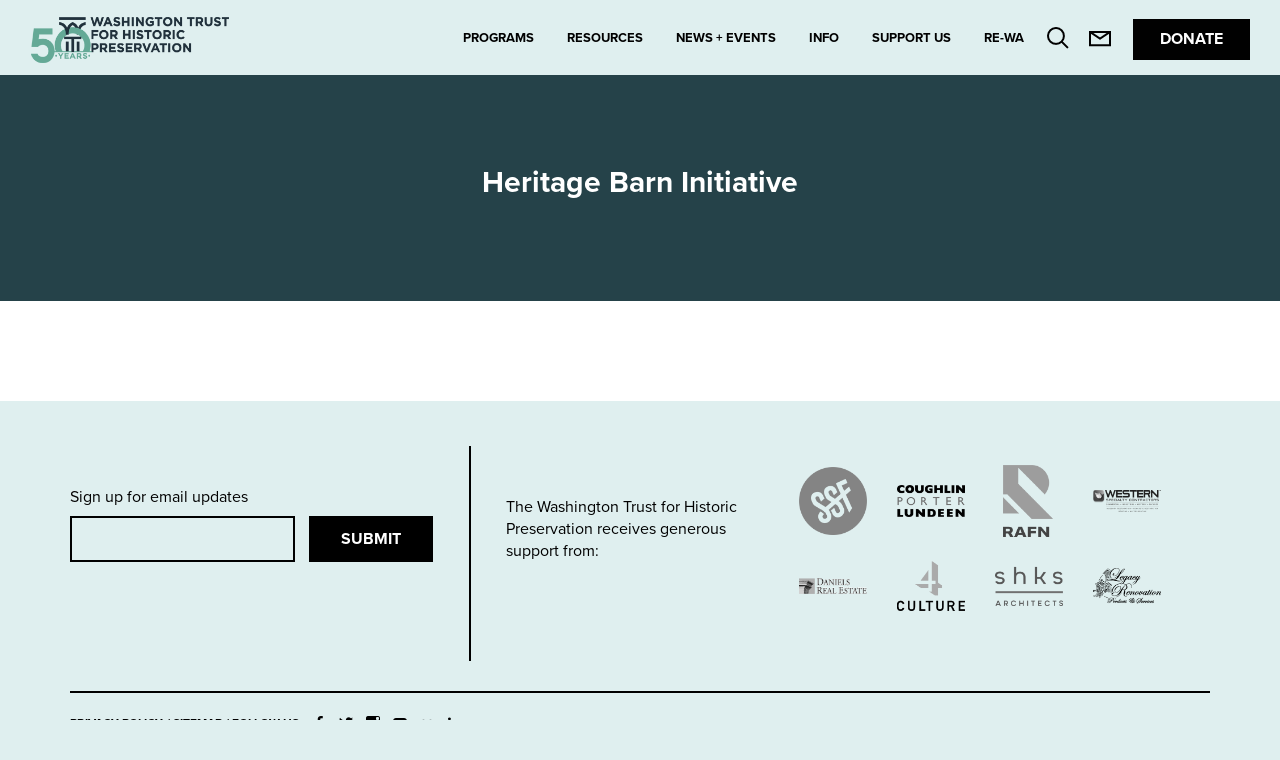

--- FILE ---
content_type: text/html; charset=UTF-8
request_url: https://preservewa.org/programs/grants/heritage-barn-initiative/heritage-barn-grants/progress-report/
body_size: 11313
content:
<!DOCTYPE html>
<!built by Civilization>
<html lang="en" xml:lang="en" xmlns="http://www.w3.org/1999/xhtml" class="no-js">
<head>
	<!-- Google Tag Manager -->
<script>(function(w,d,s,l,i){w[l]=w[l]||[];w[l].push({'gtm.start':
new Date().getTime(),event:'gtm.js'});var f=d.getElementsByTagName(s)[0],
j=d.createElement(s),dl=l!='dataLayer'?'&l='+l:'';j.async=true;j.src=
'https://www.googletagmanager.com/gtm.js?id='+i+dl;f.parentNode.insertBefore(j,f);
})(window,document,'script','dataLayer','GTM-MQ7MHXV');</script>
<!-- End Google Tag Manager -->
	
	<meta charset="UTF-8" />
	<meta http-equiv="X-UA-Compatible" content="IE=Edge,chrome=1">
	<meta http-equiv="Content-Type" content="text/html; charset=UTF-8" />
	<meta name="viewport" content="width=device-width, initial-scale=1, user-scalable=no" />
	<meta name="apple-mobile-web-app-title" content="Washington Trust for Historic Preservation" />
	<meta name="apple-mobile-web-app-capable" content="yes" />
	<meta name="mobile-web-app-capable" content="yes" />
	<meta name="apple-mobile-web-app-status-bar-style" content="black-translucent" />

  <title>Washington Trust for Historic Preservation — Heritage Barn Initiative</title>

  <link href="https://preservewa.org/wp-content/themes/preservewa/i/favicon.png" rel="shortcut icon">

  
  <meta property="og:image" content="https://preservewa.org/wp-content/themes/preservewa/i/fb-share.jpg">

	<meta name='robots' content='index, follow, max-image-preview:large, max-snippet:-1, max-video-preview:-1' />

            <script data-no-defer="1" data-ezscrex="false" data-cfasync="false" data-pagespeed-no-defer data-cookieconsent="ignore">
                var ctPublicFunctions = {"_ajax_nonce":"65ac573d41","_rest_nonce":"35ece1b669","_ajax_url":"\/wp-admin\/admin-ajax.php","_rest_url":"https:\/\/preservewa.org\/wp-json\/","data__cookies_type":"native","data__ajax_type":"rest","data__bot_detector_enabled":"0","data__frontend_data_log_enabled":1,"cookiePrefix":"","wprocket_detected":false,"host_url":"preservewa.org","text__ee_click_to_select":"Click to select the whole data","text__ee_original_email":"The complete one is","text__ee_got_it":"Got it","text__ee_blocked":"Blocked","text__ee_cannot_connect":"Cannot connect","text__ee_cannot_decode":"Can not decode email. Unknown reason","text__ee_email_decoder":"CleanTalk email decoder","text__ee_wait_for_decoding":"The magic is on the way!","text__ee_decoding_process":"Please wait a few seconds while we decode the contact data."}
            </script>
        
            <script data-no-defer="1" data-ezscrex="false" data-cfasync="false" data-pagespeed-no-defer data-cookieconsent="ignore">
                var ctPublic = {"_ajax_nonce":"65ac573d41","settings__forms__check_internal":"0","settings__forms__check_external":"0","settings__forms__force_protection":0,"settings__forms__search_test":"1","settings__forms__wc_add_to_cart":"0","settings__data__bot_detector_enabled":"0","settings__sfw__anti_crawler":0,"blog_home":"https:\/\/preservewa.org\/","pixel__setting":"0","pixel__enabled":false,"pixel__url":null,"data__email_check_before_post":"1","data__email_check_exist_post":0,"data__cookies_type":"native","data__key_is_ok":true,"data__visible_fields_required":true,"wl_brandname":"Anti-Spam by CleanTalk","wl_brandname_short":"CleanTalk","ct_checkjs_key":"dcb1907ef87cbc9e6a264d5395a773fd717fa9a441b6e02d56da713884288004","emailEncoderPassKey":"b3574d70c93e94c713565fdaa88ddeae","bot_detector_forms_excluded":"W10=","advancedCacheExists":true,"varnishCacheExists":false,"wc_ajax_add_to_cart":false}
            </script>
        
	<!-- This site is optimized with the Yoast SEO plugin v26.6 - https://yoast.com/wordpress/plugins/seo/ -->
	<link rel="canonical" href="https://preservewa.org/programs/grants/heritage-barn-initiative/heritage-barn-grants/progress-report/" />
	<meta property="og:locale" content="en_US" />
	<meta property="og:type" content="article" />
	<meta property="og:title" content="Heritage Barn Initiative &#8212; Washington Trust for Historic Preservation" />
	<meta property="og:url" content="https://preservewa.org/programs/grants/heritage-barn-initiative/heritage-barn-grants/progress-report/" />
	<meta property="og:site_name" content="Washington Trust for Historic Preservation" />
	<meta property="article:publisher" content="https://www.facebook.com/PreserveWA/" />
	<meta property="article:modified_time" content="2018-10-17T22:18:14+00:00" />
	<meta name="twitter:card" content="summary_large_image" />
	<meta name="twitter:site" content="@preservewa" />
	<script type="application/ld+json" class="yoast-schema-graph">{"@context":"https://schema.org","@graph":[{"@type":"WebPage","@id":"https://preservewa.org/programs/grants/heritage-barn-initiative/heritage-barn-grants/progress-report/","url":"https://preservewa.org/programs/grants/heritage-barn-initiative/heritage-barn-grants/progress-report/","name":"Heritage Barn Initiative &#8212; Washington Trust for Historic Preservation","isPartOf":{"@id":"https://preservewa.org/#website"},"datePublished":"2018-10-17T22:04:44+00:00","dateModified":"2018-10-17T22:18:14+00:00","breadcrumb":{"@id":"https://preservewa.org/programs/grants/heritage-barn-initiative/heritage-barn-grants/progress-report/#breadcrumb"},"inLanguage":"en-US","potentialAction":[{"@type":"ReadAction","target":["https://preservewa.org/programs/grants/heritage-barn-initiative/heritage-barn-grants/progress-report/"]}]},{"@type":"BreadcrumbList","@id":"https://preservewa.org/programs/grants/heritage-barn-initiative/heritage-barn-grants/progress-report/#breadcrumb","itemListElement":[{"@type":"ListItem","position":1,"name":"Home","item":"https://preservewa.org/"},{"@type":"ListItem","position":2,"name":"Programs","item":"https://preservewa.org/programs/"},{"@type":"ListItem","position":3,"name":"Grants","item":"https://preservewa.org/programs/grants/"},{"@type":"ListItem","position":4,"name":"Heritage Barn Initiative","item":"https://preservewa.org/programs/grants/heritage-barn-initiative/"},{"@type":"ListItem","position":5,"name":"Heritage Barn Grants","item":"https://preservewa.org/programs/grants/heritage-barn-initiative/heritage-barn-grants/"},{"@type":"ListItem","position":6,"name":"Heritage Barn Initiative"}]},{"@type":"WebSite","@id":"https://preservewa.org/#website","url":"https://preservewa.org/","name":"Washington Trust for Historic Preservation","description":"Preserving our historic places through advocacy, education, collaboration and stewardship.","potentialAction":[{"@type":"SearchAction","target":{"@type":"EntryPoint","urlTemplate":"https://preservewa.org/?s={search_term_string}"},"query-input":{"@type":"PropertyValueSpecification","valueRequired":true,"valueName":"search_term_string"}}],"inLanguage":"en-US"}]}</script>
	<!-- / Yoast SEO plugin. -->


		<style>
			.lazyload,
			.lazyloading {
				max-width: 100%;
			}
		</style>
		<style id='wp-img-auto-sizes-contain-inline-css' type='text/css'>
img:is([sizes=auto i],[sizes^="auto," i]){contain-intrinsic-size:3000px 1500px}
/*# sourceURL=wp-img-auto-sizes-contain-inline-css */
</style>

<link rel='stylesheet' id='wp-block-library-css' href='https://preservewa.org/wp-includes/css/dist/block-library/style.min.css?ver=6.9' media='all' />
<style id='global-styles-inline-css' type='text/css'>
:root{--wp--preset--aspect-ratio--square: 1;--wp--preset--aspect-ratio--4-3: 4/3;--wp--preset--aspect-ratio--3-4: 3/4;--wp--preset--aspect-ratio--3-2: 3/2;--wp--preset--aspect-ratio--2-3: 2/3;--wp--preset--aspect-ratio--16-9: 16/9;--wp--preset--aspect-ratio--9-16: 9/16;--wp--preset--color--black: #000000;--wp--preset--color--cyan-bluish-gray: #abb8c3;--wp--preset--color--white: #ffffff;--wp--preset--color--pale-pink: #f78da7;--wp--preset--color--vivid-red: #cf2e2e;--wp--preset--color--luminous-vivid-orange: #ff6900;--wp--preset--color--luminous-vivid-amber: #fcb900;--wp--preset--color--light-green-cyan: #7bdcb5;--wp--preset--color--vivid-green-cyan: #00d084;--wp--preset--color--pale-cyan-blue: #8ed1fc;--wp--preset--color--vivid-cyan-blue: #0693e3;--wp--preset--color--vivid-purple: #9b51e0;--wp--preset--gradient--vivid-cyan-blue-to-vivid-purple: linear-gradient(135deg,rgb(6,147,227) 0%,rgb(155,81,224) 100%);--wp--preset--gradient--light-green-cyan-to-vivid-green-cyan: linear-gradient(135deg,rgb(122,220,180) 0%,rgb(0,208,130) 100%);--wp--preset--gradient--luminous-vivid-amber-to-luminous-vivid-orange: linear-gradient(135deg,rgb(252,185,0) 0%,rgb(255,105,0) 100%);--wp--preset--gradient--luminous-vivid-orange-to-vivid-red: linear-gradient(135deg,rgb(255,105,0) 0%,rgb(207,46,46) 100%);--wp--preset--gradient--very-light-gray-to-cyan-bluish-gray: linear-gradient(135deg,rgb(238,238,238) 0%,rgb(169,184,195) 100%);--wp--preset--gradient--cool-to-warm-spectrum: linear-gradient(135deg,rgb(74,234,220) 0%,rgb(151,120,209) 20%,rgb(207,42,186) 40%,rgb(238,44,130) 60%,rgb(251,105,98) 80%,rgb(254,248,76) 100%);--wp--preset--gradient--blush-light-purple: linear-gradient(135deg,rgb(255,206,236) 0%,rgb(152,150,240) 100%);--wp--preset--gradient--blush-bordeaux: linear-gradient(135deg,rgb(254,205,165) 0%,rgb(254,45,45) 50%,rgb(107,0,62) 100%);--wp--preset--gradient--luminous-dusk: linear-gradient(135deg,rgb(255,203,112) 0%,rgb(199,81,192) 50%,rgb(65,88,208) 100%);--wp--preset--gradient--pale-ocean: linear-gradient(135deg,rgb(255,245,203) 0%,rgb(182,227,212) 50%,rgb(51,167,181) 100%);--wp--preset--gradient--electric-grass: linear-gradient(135deg,rgb(202,248,128) 0%,rgb(113,206,126) 100%);--wp--preset--gradient--midnight: linear-gradient(135deg,rgb(2,3,129) 0%,rgb(40,116,252) 100%);--wp--preset--font-size--small: 13px;--wp--preset--font-size--medium: 20px;--wp--preset--font-size--large: 36px;--wp--preset--font-size--x-large: 42px;--wp--preset--spacing--20: 0.44rem;--wp--preset--spacing--30: 0.67rem;--wp--preset--spacing--40: 1rem;--wp--preset--spacing--50: 1.5rem;--wp--preset--spacing--60: 2.25rem;--wp--preset--spacing--70: 3.38rem;--wp--preset--spacing--80: 5.06rem;--wp--preset--shadow--natural: 6px 6px 9px rgba(0, 0, 0, 0.2);--wp--preset--shadow--deep: 12px 12px 50px rgba(0, 0, 0, 0.4);--wp--preset--shadow--sharp: 6px 6px 0px rgba(0, 0, 0, 0.2);--wp--preset--shadow--outlined: 6px 6px 0px -3px rgb(255, 255, 255), 6px 6px rgb(0, 0, 0);--wp--preset--shadow--crisp: 6px 6px 0px rgb(0, 0, 0);}:where(.is-layout-flex){gap: 0.5em;}:where(.is-layout-grid){gap: 0.5em;}body .is-layout-flex{display: flex;}.is-layout-flex{flex-wrap: wrap;align-items: center;}.is-layout-flex > :is(*, div){margin: 0;}body .is-layout-grid{display: grid;}.is-layout-grid > :is(*, div){margin: 0;}:where(.wp-block-columns.is-layout-flex){gap: 2em;}:where(.wp-block-columns.is-layout-grid){gap: 2em;}:where(.wp-block-post-template.is-layout-flex){gap: 1.25em;}:where(.wp-block-post-template.is-layout-grid){gap: 1.25em;}.has-black-color{color: var(--wp--preset--color--black) !important;}.has-cyan-bluish-gray-color{color: var(--wp--preset--color--cyan-bluish-gray) !important;}.has-white-color{color: var(--wp--preset--color--white) !important;}.has-pale-pink-color{color: var(--wp--preset--color--pale-pink) !important;}.has-vivid-red-color{color: var(--wp--preset--color--vivid-red) !important;}.has-luminous-vivid-orange-color{color: var(--wp--preset--color--luminous-vivid-orange) !important;}.has-luminous-vivid-amber-color{color: var(--wp--preset--color--luminous-vivid-amber) !important;}.has-light-green-cyan-color{color: var(--wp--preset--color--light-green-cyan) !important;}.has-vivid-green-cyan-color{color: var(--wp--preset--color--vivid-green-cyan) !important;}.has-pale-cyan-blue-color{color: var(--wp--preset--color--pale-cyan-blue) !important;}.has-vivid-cyan-blue-color{color: var(--wp--preset--color--vivid-cyan-blue) !important;}.has-vivid-purple-color{color: var(--wp--preset--color--vivid-purple) !important;}.has-black-background-color{background-color: var(--wp--preset--color--black) !important;}.has-cyan-bluish-gray-background-color{background-color: var(--wp--preset--color--cyan-bluish-gray) !important;}.has-white-background-color{background-color: var(--wp--preset--color--white) !important;}.has-pale-pink-background-color{background-color: var(--wp--preset--color--pale-pink) !important;}.has-vivid-red-background-color{background-color: var(--wp--preset--color--vivid-red) !important;}.has-luminous-vivid-orange-background-color{background-color: var(--wp--preset--color--luminous-vivid-orange) !important;}.has-luminous-vivid-amber-background-color{background-color: var(--wp--preset--color--luminous-vivid-amber) !important;}.has-light-green-cyan-background-color{background-color: var(--wp--preset--color--light-green-cyan) !important;}.has-vivid-green-cyan-background-color{background-color: var(--wp--preset--color--vivid-green-cyan) !important;}.has-pale-cyan-blue-background-color{background-color: var(--wp--preset--color--pale-cyan-blue) !important;}.has-vivid-cyan-blue-background-color{background-color: var(--wp--preset--color--vivid-cyan-blue) !important;}.has-vivid-purple-background-color{background-color: var(--wp--preset--color--vivid-purple) !important;}.has-black-border-color{border-color: var(--wp--preset--color--black) !important;}.has-cyan-bluish-gray-border-color{border-color: var(--wp--preset--color--cyan-bluish-gray) !important;}.has-white-border-color{border-color: var(--wp--preset--color--white) !important;}.has-pale-pink-border-color{border-color: var(--wp--preset--color--pale-pink) !important;}.has-vivid-red-border-color{border-color: var(--wp--preset--color--vivid-red) !important;}.has-luminous-vivid-orange-border-color{border-color: var(--wp--preset--color--luminous-vivid-orange) !important;}.has-luminous-vivid-amber-border-color{border-color: var(--wp--preset--color--luminous-vivid-amber) !important;}.has-light-green-cyan-border-color{border-color: var(--wp--preset--color--light-green-cyan) !important;}.has-vivid-green-cyan-border-color{border-color: var(--wp--preset--color--vivid-green-cyan) !important;}.has-pale-cyan-blue-border-color{border-color: var(--wp--preset--color--pale-cyan-blue) !important;}.has-vivid-cyan-blue-border-color{border-color: var(--wp--preset--color--vivid-cyan-blue) !important;}.has-vivid-purple-border-color{border-color: var(--wp--preset--color--vivid-purple) !important;}.has-vivid-cyan-blue-to-vivid-purple-gradient-background{background: var(--wp--preset--gradient--vivid-cyan-blue-to-vivid-purple) !important;}.has-light-green-cyan-to-vivid-green-cyan-gradient-background{background: var(--wp--preset--gradient--light-green-cyan-to-vivid-green-cyan) !important;}.has-luminous-vivid-amber-to-luminous-vivid-orange-gradient-background{background: var(--wp--preset--gradient--luminous-vivid-amber-to-luminous-vivid-orange) !important;}.has-luminous-vivid-orange-to-vivid-red-gradient-background{background: var(--wp--preset--gradient--luminous-vivid-orange-to-vivid-red) !important;}.has-very-light-gray-to-cyan-bluish-gray-gradient-background{background: var(--wp--preset--gradient--very-light-gray-to-cyan-bluish-gray) !important;}.has-cool-to-warm-spectrum-gradient-background{background: var(--wp--preset--gradient--cool-to-warm-spectrum) !important;}.has-blush-light-purple-gradient-background{background: var(--wp--preset--gradient--blush-light-purple) !important;}.has-blush-bordeaux-gradient-background{background: var(--wp--preset--gradient--blush-bordeaux) !important;}.has-luminous-dusk-gradient-background{background: var(--wp--preset--gradient--luminous-dusk) !important;}.has-pale-ocean-gradient-background{background: var(--wp--preset--gradient--pale-ocean) !important;}.has-electric-grass-gradient-background{background: var(--wp--preset--gradient--electric-grass) !important;}.has-midnight-gradient-background{background: var(--wp--preset--gradient--midnight) !important;}.has-small-font-size{font-size: var(--wp--preset--font-size--small) !important;}.has-medium-font-size{font-size: var(--wp--preset--font-size--medium) !important;}.has-large-font-size{font-size: var(--wp--preset--font-size--large) !important;}.has-x-large-font-size{font-size: var(--wp--preset--font-size--x-large) !important;}
/*# sourceURL=global-styles-inline-css */
</style>

<style id='classic-theme-styles-inline-css' type='text/css'>
/*! This file is auto-generated */
.wp-block-button__link{color:#fff;background-color:#32373c;border-radius:9999px;box-shadow:none;text-decoration:none;padding:calc(.667em + 2px) calc(1.333em + 2px);font-size:1.125em}.wp-block-file__button{background:#32373c;color:#fff;text-decoration:none}
/*# sourceURL=/wp-includes/css/classic-themes.min.css */
</style>
<link rel='stylesheet' id='wp-components-css' href='https://preservewa.org/wp-includes/css/dist/components/style.min.css?ver=6.9' media='all' />
<link rel='stylesheet' id='wp-preferences-css' href='https://preservewa.org/wp-includes/css/dist/preferences/style.min.css?ver=6.9' media='all' />
<link rel='stylesheet' id='wp-block-editor-css' href='https://preservewa.org/wp-includes/css/dist/block-editor/style.min.css?ver=6.9' media='all' />
<link rel='stylesheet' id='popup-maker-block-library-style-css' href='https://preservewa.org/wp-content/plugins/popup-maker/dist/packages/block-library-style.css?ver=dbea705cfafe089d65f1' media='all' />
<link rel='stylesheet' id='cleantalk-public-css-css' href='https://preservewa.org/wp-content/plugins/cleantalk-spam-protect/css/cleantalk-public.min.css?ver=6.70.1_1766800610' media='all' />
<link rel='stylesheet' id='cleantalk-email-decoder-css-css' href='https://preservewa.org/wp-content/plugins/cleantalk-spam-protect/css/cleantalk-email-decoder.min.css?ver=6.70.1_1766800610' media='all' />
<link rel='stylesheet' id='eeb-css-frontend-css' href='https://preservewa.org/wp-content/plugins/email-encoder-bundle/assets/css/style.css?ver=54d4eedc552c499c4a8d6b89c23d3df1' media='all' />
<link rel='stylesheet' id='dashicons-css' href='https://preservewa.org/wp-includes/css/dashicons.min.css?ver=6.9' media='all' />
<link rel='stylesheet' id='civilization_base-css' href='https://preservewa.org/wp-content/themes/preservewa/style.css?ver=1.30' media='all' />
<style id='posts-table-pro-head-inline-css' type='text/css'>
table.posts-data-table { visibility: hidden; }
/*# sourceURL=posts-table-pro-head-inline-css */
</style>
<script type="text/javascript" src="https://preservewa.org/wp-content/themes/preservewa/js/lib/jquery.min.js?ver=6.9" id="jquery-js"></script>
<script type="text/javascript" src="https://preservewa.org/wp-content/plugins/cleantalk-spam-protect/js/apbct-public-bundle_gathering.min.js?ver=6.70.1_1766800610" id="apbct-public-bundle_gathering.min-js-js"></script>
<script type="text/javascript" src="https://preservewa.org/wp-content/plugins/email-encoder-bundle/assets/js/custom.js?ver=2c542c9989f589cd5318f5cef6a9ecd7" id="eeb-js-frontend-js"></script>
<link rel="https://api.w.org/" href="https://preservewa.org/wp-json/" /><link rel="alternate" title="JSON" type="application/json" href="https://preservewa.org/wp-json/wp/v2/pages/5765" /><!-- Meta Pixel Code -->
<script>
!function(f,b,e,v,n,t,s)
{if(f.fbq)return;n=f.fbq=function(){n.callMethod?
n.callMethod.apply(n,arguments):n.queue.push(arguments)};
if(!f._fbq)f._fbq=n;n.push=n;n.loaded=!0;n.version='2.0';
n.queue=[];t=b.createElement(e);t.async=!0;
t.src=v;s=b.getElementsByTagName(e)[0];
s.parentNode.insertBefore(t,s)}(window, document,'script',
'https://connect.facebook.net/en_US/fbevents.js');
fbq('init', '541697455397565');
fbq('track', 'PageView');
</script>
<noscript><img height="1" width="1" style="display:none" alt=""
src="https://www.facebook.com/tr?id=541697455397565&ev=PageView&noscript=1"
/></noscript>
<!-- End Meta Pixel Code -->		<script>
			document.documentElement.className = document.documentElement.className.replace('no-js', 'js');
		</script>
				<style>
			.no-js img.lazyload {
				display: none;
			}

			figure.wp-block-image img.lazyloading {
				min-width: 150px;
			}

			.lazyload,
			.lazyloading {
				--smush-placeholder-width: 100px;
				--smush-placeholder-aspect-ratio: 1/1;
				width: var(--smush-image-width, var(--smush-placeholder-width)) !important;
				aspect-ratio: var(--smush-image-aspect-ratio, var(--smush-placeholder-aspect-ratio)) !important;
			}

						.lazyload, .lazyloading {
				opacity: 0;
			}

			.lazyloaded {
				opacity: 1;
				transition: opacity 400ms;
				transition-delay: 0ms;
			}

					</style>
				<style type="text/css" id="wp-custom-css">
			.page-template-page-full-feature form li{
	list-style-type:none;
}
.page-template-page-full-feature form input{
	border:2px solid black;
}
h1.directory-category-title a{
	letter-spacing:0;
}

.directory-category-title {
	letter-spacing: 0!important;
}

.wp-block-image {
    margin: 0 0 1em;
}

.border1 img {
border-style:solid;
border-width: 1px;
border-color: #000000;
}
.wp-block-separator {
  align-content: left;
}

#gform_wrapper_105 .gsection_title, #gform_wrapper_105 .gsection_description {
	text-align:left;
}

.formleft .gsection_title, .formleft .gsection_description {
	text-align:left;
}

		</style>
		
   <script src="https://use.typekit.net/wuy6abt.js"></script>
   <script>try{Typekit.load({ async: true });}catch(e){}</script>
</head>


<body class="wp-singular page-template-default page page-id-5765 page-child parent-pageid-1047 wp-theme-preservewa progress-report">

<header>
  <div class="wrapper">
    <div class="logo">
      <h3>Washington Trust for Historic Preservation</h3>
      <a href="https://preservewa.org"><img data-src="https://preservewa.org/wp-content/themes/preservewa/i/logo-50.png" alt="Washington Trust for Historic Preservation logo image" src="[data-uri]" class="lazyload" style="--smush-placeholder-width: 378px; --smush-placeholder-aspect-ratio: 378/87;"></a>
  	</div>
	  <menu>
      <div class="search-field">
        <div class="search-exit-wrapper">
          <button class="search-exit">
            <span>Exit</span>
            <span></span>
          </button>
        </div>
        <div class="fields-wrapper">
        <form apbct-form-sign="native_search" method="get" id="searchform" action="https://preservewa.org/">
	<input type="text" placeholder="Search the site" class="text-input" name="s" id="s" />
	<input type="submit" class="button" name="submit" id="searchsubmit" value="Submit" />
<input
                    class="apbct_special_field apbct_email_id__search_form"
                    name="apbct__email_id__search_form"
                    aria-label="apbct__label_id__search_form"
                    type="text" size="30" maxlength="200" autocomplete="off"
                    value=""
                /><input
                   id="apbct_submit_id__search_form" 
                   class="apbct_special_field apbct__email_id__search_form"
                   name="apbct__label_id__search_form"
                   aria-label="apbct_submit_name__search_form"
                   type="submit"
                   size="30"
                   maxlength="200"
                   value="45734"
               /></form>

        </div>
      </div>
      <ul class="main-navigation">
      
			<li tabindex="0"><a>Programs</a>
				<ul>

							<li><a href="https://preservewa.org/programs/mainstreet/">Main Street</a></li>

								<li><a href="https://preservewa.org/programs/maritime-national-heritage-area/">Maritime Washington</a></li>

								<li><a href="https://preservewa.org/programs/most-endangered-places/">Most Endangered Places</a></li>

								<li><a href="https://preservewa.org/programs/public-policy/">Public Policy</a></li>

								<li><a href="https://preservewa.org/programs/grants/">Grants</a></li>

								<li><a href="https://preservewa.org/programs/youth-heritage-project/">Youth Heritage Project</a></li>

								<li><a href="https://preservewa.org/programs/preservation-easements/">Preservation Easements</a></li>

							</ul>
		</li>
	    
			<li tabindex="0"><a>Resources</a>
				<ul>

							<li><a href="https://preservewa.org/resources/preservation-trades-consultants-directory/">Preservation Trades &#038; Consultants Directory</a></li>

								<li><a href="https://preservewa.org/resources/main-street-resources/">Main Street Resources</a></li>

								<li><a href="https://preservewa.org/resources/funding-grants/">Grants</a></li>

								<li><a href="https://preservewa.org/resources/learn/">Learn With Us</a></li>

							</ul>
		</li>
	    
			<li tabindex="0"><a>News + Events</a>
				<ul>

							<li><a href="https://preservewa.org/news-events/news/">News</a></li>

								<li><a href="https://preservewa.org/news-events/trust-events/">Trust Events</a></li>

								<li><a href="https://preservewa.org/news-events/places-conference/">PLACES Conference</a></li>

								<li><a href="https://preservewa.org/news-events/magazine/">Magazine</a></li>

							</ul>
		</li>
	    
			<li tabindex="0"><a>Info</a>
				<ul>

							<li><a href="https://preservewa.org/info/what-we-do/">What We Do</a></li>

								<li><a href="https://preservewa.org/info/board-of-directors/">Board of Directors</a></li>

								<li><a href="https://preservewa.org/info/staff/">Staff</a></li>

								<li><a href="https://preservewa.org/info/stimson-green-mansion/">Stimson-Green Mansion</a></li>

							</ul>
		</li>
	    
			<li tabindex="0"><a>Support Us</a>
				<ul>

							<li><a href="https://preservewa.org/support-us/legacy-giving/">Legacy Giving</a></li>

								<li><a href="https://preservewa.org/support-us/give/">Donate</a></li>

								<li><a href="https://preservewa.org/support-us/membership/">Membership</a></li>

								<li><a href="https://preservewa.org/support-us/corporate-partners/">Corporate Partners</a></li>

							</ul>
		</li>
	    	    <li><a href="https://revisitwa.org" target="_blank">RE-WA</a>
	    	<ul>
	    		<li><a href="https://revisitwa.org" target="_blank">Revisiting Washington</a></li>
	    	</ul>
	    </li>
	  </ul>
      <ul class="secondary-navigation">
        <li class="search">
          <button>
            <svg aria-labelledby="search-icon-title" role="img">
              <title id="search-icon-title">Search Icon</title>
              <circle cx="8.96" cy="8.96" r="7.96" class="cls-1" transform="rotate(-45 8.96 8.958)"/>
              <path d="M14.58 14.58L21 21" class="cls-1"/>
            </svg>
          </button>
        </li>
        <li class="email">
          <a href="https://preservewa.org/contact/">
            <svg aria-labelledby="email-icon-title" role="img">
              <title id="email-icon-title">Email Icon</title>
              <path d="M1 1h20v13.22H1z" class="cls-1"/>
              <path d="M1 1l10 6.61L21 1" class="cls-1"/>
            </svg>
          </a>
        </li>
        <li class="donate"><a href="https://preservewa.org/support-us/give/">Donate</a></li>
      </ul>
      <div class="footer-nav">
        <div class="footer-nav-left">
          <ul class="footer-menu">
            <li><a href="">Privacy Policy</a></li>
            <li><a href="https://preservewa.org/sitemap/">Sitemap</a></li>
            <li>Follow Us:</li>
          </ul>
                    <ul class="footer-social">
                        <li class="facebook"><a target="_blank" href="https://www.facebook.com/PreserveWA/"><span class="genericon genericon-facebook-alt"></span></a></li>
                        <li class="twitter"><a target="_blank" href="https://twitter.com/preservewa"><span class="genericon genericon-twitter"></span></a></li>
                        <li class="instagram"><a target="_blank" href="https://www.instagram.com/preservewa/"><span class="genericon genericon-instagram"></span></a></li>
                        <li class="youtube"><a target="_blank" href="https://www.youtube.com/user/preservewa"><span class="genericon genericon-youtube"></span></a></li>
                        <li class="flickr"><a target="_blank" href="https://www.flickr.com/photos/washingtontrust/"><span class="genericon genericon-flickr"></span></a></li>
                        <li class="linkedin"><a target="_blank" href="https://www.linkedin.com/company/7530369/"><span class="genericon genericon-linkedin"></span></a></li>
                      </ul>
                  </div>
        <div class="footer-nav-right">
          <div class="footer-info">
            <p><p>©2026 ALL RIGHTS RESERVED / 1204 MINOR AVE &#8211; SEATTLE, WA 98101 / P 206-624-9449 / F 206-624-2410</p>
</p>
          </div>
        </div>
      </div>
    </menu>
    <button class="mobile-navigation" type="button" aria-label="Menu" aria-controls="navigation">
      <span class="hamburger-box">
        <span class="hamburger-inner"></span>
      </span>
    </button>
  </div>
</header>


<main class="main subpage">


  <section class="subpage-hero">
    <div class="wrapper">
    	<h1>Heritage Barn Initiative</h1>    </div>
  </section>
  <section class="subpage-content">
    <div class="wrapper">
	
    </div>
  </section>
</main>

<footer>
  <div class="wrapper">
    <div class="footer-upper">
      <div class="newsletter">
        <p>Sign up for email updates</p>
        <!-- Begin MailChimp Signup Form -->
        <div id="mc_embed_signup">
        <form action="//preservewa.us2.list-manage.com/subscribe/post?u=907c69b081f5ea7a5b595e058&amp;id=40955bbaa0" method="post" id="mc-embedded-subscribe-form" name="mc-embedded-subscribe-form" class="validate" target="_blank" novalidate>
          <div id="mc_embed_signup_scroll">
            <input type="email" value="" name="EMAIL" class="email text-input" id="mce-EMAIL" required>
            <!-- real people should not fill this in and expect good things - do not remove this or risk form bot signups-->
            <div style="position: absolute; left: -5000px;" aria-hidden="true"><input type="text" name="b_907c69b081f5ea7a5b595e058_40955bbaa0" tabindex="-1" value=""></div>
            <input type="submit" value="Submit" name="subscribe" id="mc-embedded-subscribe" class="submit button">
          </div>
        </form>
        </div>
        <!--End mc_embed_signup-->
      </div>

         <div class="sponsors">
        <div class="support-text">
          <p>The Washington Trust for Historic Preservation receives generous support from:</p>
        </div>
        <div class="sponsor-logos section-load load-imgs">
         <a class="grid-item" href="http://ssfengineers.com/" target="_blank"><img data-src="https://preservewa.org/wp-content/uploads/2017/02/SSF_Logo__Fill_CMYK-01-new-2022-480x480.png" alt="Swenson Say Fagét" /></a><a class="grid-item" href="http://cplinc.com/" target="_blank"><img data-src="https://preservewa.org/wp-content/uploads/2017/02/CPL-stacked-480x230.png" alt="Coughlin Porter Lundeen" /></a><a class="grid-item" href="http://www.rafn.com/" target="_blank"><img data-src="https://preservewa.org/wp-content/uploads/2017/02/Rafn_DOMINANT_COLOR_RGB-USE-337x480.png" alt="Rafn Company" /></a><a class="grid-item" href="http://www.westernspecialtycontractors.com/projects/branches/seattle-branch/" target="_blank"><img data-src="https://preservewa.org/wp-content/uploads/2017/02/Western-480x153.png" alt="Western Specialty Contractors" /></a><a class="grid-item" href="http://www.danielsdevelopmentcompany.com/" target="_blank"><img data-src="https://preservewa.org/wp-content/uploads/2017/02/DRE-480x114.png" alt="Daniels Real Estate" /></a><a class="grid-item" href="https://www.4culture.org/" target="_blank"><img data-src="https://preservewa.org/wp-content/uploads/2017/06/4CULTURE-480x355.png" alt="4Culture" /></a><a class="grid-item" href="http://www.shksarchitects.com/" target="_blank"><img data-src="https://preservewa.org/wp-content/uploads/2017/03/shks_primary_gray-green-480x280.png" alt="SHKS Architects" /></a><a class="grid-item" href="http://www.legacyrenovation.com/" target="_blank"><img data-src="https://preservewa.org/wp-content/uploads/2017/02/Legacy-480x251.png" alt="Legacy Renovation" /></a>
        </div>
      </div>
    </div>
    <div class="footer-nav">
      <div class="footer-nav-left">
        <ul class="footer-menu">
          <li><a href="">Privacy Policy</a></li>
          <li><a href="https://preservewa.org/sitemap/">Sitemap</a></li>
          <li>Follow Us:</li>
        </ul>
          			<ul class="footer-social">
  	   	   				<li class="facebook"><a target="_blank" href="https://www.facebook.com/PreserveWA/"><span class="genericon genericon-facebook-alt"></span></a></li>
  			   				<li class="twitter"><a target="_blank" href="https://twitter.com/preservewa"><span class="genericon genericon-twitter"></span></a></li>
  			   				<li class="instagram"><a target="_blank" href="https://www.instagram.com/preservewa/"><span class="genericon genericon-instagram"></span></a></li>
  			   				<li class="youtube"><a target="_blank" href="https://www.youtube.com/user/preservewa"><span class="genericon genericon-youtube"></span></a></li>
  			   				<li class="flickr"><a target="_blank" href="https://www.flickr.com/photos/washingtontrust/"><span class="genericon genericon-flickr"></span></a></li>
  			   				<li class="linkedin"><a target="_blank" href="https://www.linkedin.com/company/7530369/"><span class="genericon genericon-linkedin"></span></a></li>
  			   			</ul>
			        </div>
      <div class="footer-nav-right">
        <div class="footer-info">
          <p>©2026 ALL RIGHTS RESERVED / 1204 MINOR AVE &#8211; SEATTLE, WA 98101 / P 206-624-9449 / F 206-624-2410</p>
        </div>
      </div>
    </div>
  </div>
</footer>

<script>				
                    document.addEventListener('DOMContentLoaded', function () {
                        setTimeout(function(){
                            if( document.querySelectorAll('[name^=ct_checkjs]').length > 0 ) {
                                if (typeof apbct_public_sendREST === 'function' && typeof apbct_js_keys__set_input_value === 'function') {
                                    apbct_public_sendREST(
                                    'js_keys__get',
                                    { callback: apbct_js_keys__set_input_value })
                                }
                            }
                        },0)					    
                    })				
                </script><script type="speculationrules">
{"prefetch":[{"source":"document","where":{"and":[{"href_matches":"/*"},{"not":{"href_matches":["/wp-*.php","/wp-admin/*","/wp-content/uploads/*","/wp-content/*","/wp-content/plugins/*","/wp-content/themes/preservewa/*","/*\\?(.+)"]}},{"not":{"selector_matches":"a[rel~=\"nofollow\"]"}},{"not":{"selector_matches":".no-prefetch, .no-prefetch a"}}]},"eagerness":"conservative"}]}
</script>
<script type="text/javascript" src="https://preservewa.org/wp-content/themes/preservewa/js/scripts.min.js?ver=1614378730" id="civilization_basescripts-js"></script>
<script type="text/javascript" src="https://preservewa.org/wp-includes/js/dist/vendor/react.min.js?ver=18.3.1.1" id="react-js"></script>
<script type="text/javascript" src="https://preservewa.org/wp-includes/js/dist/vendor/react-dom.min.js?ver=18.3.1.1" id="react-dom-js"></script>
<script type="text/javascript" src="https://preservewa.org/wp-includes/js/dist/vendor/react-jsx-runtime.min.js?ver=18.3.1" id="react-jsx-runtime-js"></script>
<script type="text/javascript" src="https://preservewa.org/wp-includes/js/dist/dom-ready.min.js?ver=f77871ff7694fffea381" id="wp-dom-ready-js"></script>
<script type="text/javascript" src="https://preservewa.org/wp-includes/js/dist/hooks.min.js?ver=dd5603f07f9220ed27f1" id="wp-hooks-js"></script>
<script type="text/javascript" src="https://preservewa.org/wp-includes/js/dist/i18n.min.js?ver=c26c3dc7bed366793375" id="wp-i18n-js"></script>
<script type="text/javascript" id="wp-i18n-js-after">
/* <![CDATA[ */
wp.i18n.setLocaleData( { 'text direction\u0004ltr': [ 'ltr' ] } );
//# sourceURL=wp-i18n-js-after
/* ]]> */
</script>
<script type="text/javascript" src="https://preservewa.org/wp-includes/js/dist/a11y.min.js?ver=cb460b4676c94bd228ed" id="wp-a11y-js"></script>
<script type="text/javascript" src="https://preservewa.org/wp-includes/js/dist/url.min.js?ver=9e178c9516d1222dc834" id="wp-url-js"></script>
<script type="text/javascript" src="https://preservewa.org/wp-includes/js/dist/api-fetch.min.js?ver=3a4d9af2b423048b0dee" id="wp-api-fetch-js"></script>
<script type="text/javascript" id="wp-api-fetch-js-after">
/* <![CDATA[ */
wp.apiFetch.use( wp.apiFetch.createRootURLMiddleware( "https://preservewa.org/wp-json/" ) );
wp.apiFetch.nonceMiddleware = wp.apiFetch.createNonceMiddleware( "35ece1b669" );
wp.apiFetch.use( wp.apiFetch.nonceMiddleware );
wp.apiFetch.use( wp.apiFetch.mediaUploadMiddleware );
wp.apiFetch.nonceEndpoint = "https://preservewa.org/wp-admin/admin-ajax.php?action=rest-nonce";
//# sourceURL=wp-api-fetch-js-after
/* ]]> */
</script>
<script type="text/javascript" src="https://preservewa.org/wp-includes/js/dist/blob.min.js?ver=9113eed771d446f4a556" id="wp-blob-js"></script>
<script type="text/javascript" src="https://preservewa.org/wp-includes/js/dist/block-serialization-default-parser.min.js?ver=14d44daebf663d05d330" id="wp-block-serialization-default-parser-js"></script>
<script type="text/javascript" src="https://preservewa.org/wp-includes/js/dist/autop.min.js?ver=9fb50649848277dd318d" id="wp-autop-js"></script>
<script type="text/javascript" src="https://preservewa.org/wp-includes/js/dist/deprecated.min.js?ver=e1f84915c5e8ae38964c" id="wp-deprecated-js"></script>
<script type="text/javascript" src="https://preservewa.org/wp-includes/js/dist/dom.min.js?ver=26edef3be6483da3de2e" id="wp-dom-js"></script>
<script type="text/javascript" src="https://preservewa.org/wp-includes/js/dist/escape-html.min.js?ver=6561a406d2d232a6fbd2" id="wp-escape-html-js"></script>
<script type="text/javascript" src="https://preservewa.org/wp-includes/js/dist/element.min.js?ver=6a582b0c827fa25df3dd" id="wp-element-js"></script>
<script type="text/javascript" src="https://preservewa.org/wp-includes/js/dist/is-shallow-equal.min.js?ver=e0f9f1d78d83f5196979" id="wp-is-shallow-equal-js"></script>
<script type="text/javascript" src="https://preservewa.org/wp-includes/js/dist/keycodes.min.js?ver=34c8fb5e7a594a1c8037" id="wp-keycodes-js"></script>
<script type="text/javascript" src="https://preservewa.org/wp-includes/js/dist/priority-queue.min.js?ver=2d59d091223ee9a33838" id="wp-priority-queue-js"></script>
<script type="text/javascript" src="https://preservewa.org/wp-includes/js/dist/compose.min.js?ver=7a9b375d8c19cf9d3d9b" id="wp-compose-js"></script>
<script type="text/javascript" src="https://preservewa.org/wp-includes/js/dist/private-apis.min.js?ver=4f465748bda624774139" id="wp-private-apis-js"></script>
<script type="text/javascript" src="https://preservewa.org/wp-includes/js/dist/redux-routine.min.js?ver=8bb92d45458b29590f53" id="wp-redux-routine-js"></script>
<script type="text/javascript" src="https://preservewa.org/wp-includes/js/dist/data.min.js?ver=f940198280891b0b6318" id="wp-data-js"></script>
<script type="text/javascript" id="wp-data-js-after">
/* <![CDATA[ */
( function() {
	var userId = 0;
	var storageKey = "WP_DATA_USER_" + userId;
	wp.data
		.use( wp.data.plugins.persistence, { storageKey: storageKey } );
} )();
//# sourceURL=wp-data-js-after
/* ]]> */
</script>
<script type="text/javascript" src="https://preservewa.org/wp-includes/js/dist/html-entities.min.js?ver=e8b78b18a162491d5e5f" id="wp-html-entities-js"></script>
<script type="text/javascript" src="https://preservewa.org/wp-includes/js/dist/rich-text.min.js?ver=5bdbb44f3039529e3645" id="wp-rich-text-js"></script>
<script type="text/javascript" src="https://preservewa.org/wp-includes/js/dist/shortcode.min.js?ver=0b3174183b858f2df320" id="wp-shortcode-js"></script>
<script type="text/javascript" src="https://preservewa.org/wp-includes/js/dist/warning.min.js?ver=d69bc18c456d01c11d5a" id="wp-warning-js"></script>
<script type="text/javascript" src="https://preservewa.org/wp-includes/js/dist/blocks.min.js?ver=de131db49fa830bc97da" id="wp-blocks-js"></script>
<script type="text/javascript" src="https://preservewa.org/wp-includes/js/dist/vendor/moment.min.js?ver=2.30.1" id="moment-js"></script>
<script type="text/javascript" id="moment-js-after">
/* <![CDATA[ */
moment.updateLocale( 'en_US', {"months":["January","February","March","April","May","June","July","August","September","October","November","December"],"monthsShort":["Jan","Feb","Mar","Apr","May","Jun","Jul","Aug","Sep","Oct","Nov","Dec"],"weekdays":["Sunday","Monday","Tuesday","Wednesday","Thursday","Friday","Saturday"],"weekdaysShort":["Sun","Mon","Tue","Wed","Thu","Fri","Sat"],"week":{"dow":0},"longDateFormat":{"LT":"g:i a","LTS":null,"L":null,"LL":"F j, Y","LLL":"F j, Y g:i a","LLLL":null}} );
//# sourceURL=moment-js-after
/* ]]> */
</script>
<script type="text/javascript" src="https://preservewa.org/wp-includes/js/dist/date.min.js?ver=795a56839718d3ff7eae" id="wp-date-js"></script>
<script type="text/javascript" id="wp-date-js-after">
/* <![CDATA[ */
wp.date.setSettings( {"l10n":{"locale":"en_US","months":["January","February","March","April","May","June","July","August","September","October","November","December"],"monthsShort":["Jan","Feb","Mar","Apr","May","Jun","Jul","Aug","Sep","Oct","Nov","Dec"],"weekdays":["Sunday","Monday","Tuesday","Wednesday","Thursday","Friday","Saturday"],"weekdaysShort":["Sun","Mon","Tue","Wed","Thu","Fri","Sat"],"meridiem":{"am":"am","pm":"pm","AM":"AM","PM":"PM"},"relative":{"future":"%s from now","past":"%s ago","s":"a second","ss":"%d seconds","m":"a minute","mm":"%d minutes","h":"an hour","hh":"%d hours","d":"a day","dd":"%d days","M":"a month","MM":"%d months","y":"a year","yy":"%d years"},"startOfWeek":0},"formats":{"time":"g:i a","date":"F j, Y","datetime":"F j, Y g:i a","datetimeAbbreviated":"M j, Y g:i a"},"timezone":{"offset":-8,"offsetFormatted":"-8","string":"America/Los_Angeles","abbr":"PST"}} );
//# sourceURL=wp-date-js-after
/* ]]> */
</script>
<script type="text/javascript" src="https://preservewa.org/wp-includes/js/dist/primitives.min.js?ver=0b5dcc337aa7cbf75570" id="wp-primitives-js"></script>
<script type="text/javascript" src="https://preservewa.org/wp-includes/js/dist/components.min.js?ver=ad5cb4227f07a3d422ad" id="wp-components-js"></script>
<script type="text/javascript" src="https://preservewa.org/wp-includes/js/dist/keyboard-shortcuts.min.js?ver=fbc45a34ce65c5723afa" id="wp-keyboard-shortcuts-js"></script>
<script type="text/javascript" src="https://preservewa.org/wp-includes/js/dist/commands.min.js?ver=cac8f4817ab7cea0ac49" id="wp-commands-js"></script>
<script type="text/javascript" src="https://preservewa.org/wp-includes/js/dist/notices.min.js?ver=f62fbf15dcc23301922f" id="wp-notices-js"></script>
<script type="text/javascript" src="https://preservewa.org/wp-includes/js/dist/preferences-persistence.min.js?ver=e954d3a4426d311f7d1a" id="wp-preferences-persistence-js"></script>
<script type="text/javascript" src="https://preservewa.org/wp-includes/js/dist/preferences.min.js?ver=2ca086aed510c242a1ed" id="wp-preferences-js"></script>
<script type="text/javascript" id="wp-preferences-js-after">
/* <![CDATA[ */
( function() {
				var serverData = false;
				var userId = "0";
				var persistenceLayer = wp.preferencesPersistence.__unstableCreatePersistenceLayer( serverData, userId );
				var preferencesStore = wp.preferences.store;
				wp.data.dispatch( preferencesStore ).setPersistenceLayer( persistenceLayer );
			} ) ();
//# sourceURL=wp-preferences-js-after
/* ]]> */
</script>
<script type="text/javascript" src="https://preservewa.org/wp-includes/js/dist/style-engine.min.js?ver=7c6fcedc37dadafb8a81" id="wp-style-engine-js"></script>
<script type="text/javascript" src="https://preservewa.org/wp-includes/js/dist/token-list.min.js?ver=cfdf635a436c3953a965" id="wp-token-list-js"></script>
<script type="text/javascript" src="https://preservewa.org/wp-includes/js/dist/block-editor.min.js?ver=6ab992f915da9674d250" id="wp-block-editor-js"></script>
<script type="text/javascript" src="https://preservewa.org/wp-includes/js/dist/server-side-render.min.js?ver=7db2472793a2abb97aa5" id="wp-server-side-render-js"></script>
<script type="text/javascript" src="https://preservewa.org/wp-content/plugins/document-library-pro/assets/js/blocks/login-form.js?ver=3.0.3" id="document-library-pro/login-form-js"></script>
<script type="text/javascript" id="smush-lazy-load-js-before">
/* <![CDATA[ */
var smushLazyLoadOptions = {"autoResizingEnabled":false,"autoResizeOptions":{"precision":5,"skipAutoWidth":true}};
//# sourceURL=smush-lazy-load-js-before
/* ]]> */
</script>
<script type="text/javascript" src="https://preservewa.org/wp-content/plugins/wp-smush-pro/app/assets/js/smush-lazy-load.min.js?ver=3.23.1" id="smush-lazy-load-js"></script>
<script type="text/javascript">
        var gaJsHost = (("https:" == document.location.protocol) ? "https://ssl." : "http://www.");
        document.write(unescape("%3Cscript src='" + gaJsHost + "google-analytics.com/ga.js' type='text/javascript'%3E%3C/script%3E"));
    </script>
<script type="text/javascript">
    try {
        var pageTracker = _gat._getTracker("UA-24018491-1");
        pageTracker._trackPageview();
    } catch (err) { }</script>


<script>(function(){function c(){var b=a.contentDocument||a.contentWindow.document;if(b){var d=b.createElement('script');d.innerHTML="window.__CF$cv$params={r:'9c1cdd251f87dafe',t:'MTc2OTA2MTk3MS4wMDAwMDA='};var a=document.createElement('script');a.nonce='';a.src='/cdn-cgi/challenge-platform/scripts/jsd/main.js';document.getElementsByTagName('head')[0].appendChild(a);";b.getElementsByTagName('head')[0].appendChild(d)}}if(document.body){var a=document.createElement('iframe');a.height=1;a.width=1;a.style.position='absolute';a.style.top=0;a.style.left=0;a.style.border='none';a.style.visibility='hidden';document.body.appendChild(a);if('loading'!==document.readyState)c();else if(window.addEventListener)document.addEventListener('DOMContentLoaded',c);else{var e=document.onreadystatechange||function(){};document.onreadystatechange=function(b){e(b);'loading'!==document.readyState&&(document.onreadystatechange=e,c())}}}})();</script></body>
</html>


<!-- Page supported by LiteSpeed Cache 7.7 on 2026-01-21 22:06:11 -->

--- FILE ---
content_type: text/css
request_url: https://preservewa.org/wp-content/themes/preservewa/style.css?ver=1.30
body_size: 25290
content:
@charset "UTF-8";
@import url(f/genericons.css);
*, *:after, *:before {
  -webkit-box-sizing: border-box;
  -moz-box-sizing: border-box;
  box-sizing: border-box; }

html, body, body div, span, object, iframe, h1, .subpage-hero .subpage-title, h2, h3, h4, h5, h6, p, blockquote, pre, abbr, address, cite, code, del, dfn, em, img, ins, kbd, q, samp, small, strong, sub, sup, var, b, i, dl, dt, dd, ol, ul, li, fieldset, form, label, legend, table, caption, tbody, tfoot, thead, tr, th, td, article, aside, figure, footer, header, hgroup, menu, nav, section, time, mark, audio, video, input, select {
  margin: 0;
  padding: 0;
  border: 0;
  outline: 0;
  font-size: 100%;
  vertical-align: baseline;
  background: transparent;
  text-decoration: none; }

article, aside, figure, footer, header, hgroup, nav, section {
  display: block; }

html {
  overflow-y: scroll; }

ul {
  list-style: none; }

blockquote, q {
  quotes: none; }

blockquote:before,
blockquote:after,
q:before,
q:after {
  content: '';
  content: none; }

a {
  margin: 0;
  padding: 0;
  font-size: 100%;
  vertical-align: baseline;
  background: transparent;
  text-decoration: none; }

del {
  text-decoration: line-through; }

abbr[title], dfn[title] {
  border-bottom: 1px dotted #000;
  cursor: help; }

table {
  border-collapse: collapse;
  border-spacing: 0; }

th {
  font-weight: bold;
  vertical-align: bottom; }

td {
  font-weight: normal;
  vertical-align: top; }

hr {
  display: block;
  height: 1px;
  border: 0;
  border-top: 1px solid #ccc;
  margin: 1em 0;
  padding: 0; }

input, select {
  vertical-align: middle; }

pre {
  white-space: pre;
  /* CSS2 */
  white-space: pre-wrap;
  /* CSS 2.1 */
  white-space: pre-line;
  /* CSS 3 (and 2.1 as well, actually) */
  word-wrap: break-word;
  /* IE */ }

input[type="radio"] {
  vertical-align: text-bottom; }

input[type="checkbox"] {
  vertical-align: bottom;
  *vertical-align: baseline; }

.ie6 input {
  vertical-align: text-bottom; }

select, input, textarea {
  font: 99% sans-serif;
  outline: 0;
  overflow: auto; }

table {
  font-size: inherit;
  font: 100%; }

a:hover, a:active, a:focus {
  outline: 0; }

small {
  font-size: 85%; }

strong, th {
  font-weight: bold; }

td, td img {
  vertical-align: top; }

sub, sup {
  font-size: 75%;
  line-height: 0;
  position: relative; }

sup {
  top: -0.5em; }

sub {
  bottom: -0.25em; }

pre, code, kbd, samp {
  font-family: monospace, sans-serif; }

.clickable, label,
input[type=button],
input[type=submit],
button {
  cursor: pointer;
  outline: 0; }

button, input, select, textarea {
  margin: 0; }

button {
  width: auto;
  overflow: visible;
  border: 0;
  background: transparent; }

.ie7 img {
  -ms-interpolation-mode: bicubic; }

:-webkit-autofill {
  -webkit-text-fill-color: #000;
  -webkit-box-shadow: 0 0 0px 1000px #fff inset; }

:-moz-autofill {
  /* Firefox 18- */
  -moz-text-fill-color: #000;
  -moz-box-shadow: 0 0 0px 1000px #fff inset; }

::-moz-autofill {
  /* Firefox 19+ */
  -moz-text-fill-color: #000;
  -moz-box-shadow: 0 0 0px 1000px #fff inset; }

::-webkit-input-placeholder {
  color: #000;
  opacity: 0.5; }

:-moz-placeholder {
  /* Firefox 18- */
  color: #000;
  opacity: 0.5; }

::-moz-placeholder {
  /* Firefox 19+ */
  color: #000;
  opacity: 0.5; }

:-ms-input-placeholder {
  color: #000;
  overflow: hidden; }

::selection {
  background: #000;
  color: #fff;
  text-shadow: none; }

::-moz-selection {
  background: #000;
  color: #fff;
  text-shadow: none; }

.hidden {
  display: none;
  visibility: hidden; }

/* Slider */
.slick-slider {
  position: relative;
  display: block;
  box-sizing: border-box;
  -webkit-touch-callout: none;
  -webkit-user-select: none;
  -khtml-user-select: none;
  -moz-user-select: none;
  -ms-user-select: none;
  user-select: none;
  -ms-touch-action: pan-y;
  touch-action: pan-y;
  -webkit-tap-highlight-color: transparent; }

.slick-list {
  position: relative;
  overflow: hidden;
  display: block;
  margin: 0;
  padding: 0; }
  .slick-list:focus {
    outline: none; }
  .slick-list.dragging {
    cursor: pointer;
    cursor: hand; }

.slick-slider .slick-track,
.slick-slider .slick-list {
  -webkit-transform: translate3d(0, 0, 0);
  -moz-transform: translate3d(0, 0, 0);
  -ms-transform: translate3d(0, 0, 0);
  -o-transform: translate3d(0, 0, 0);
  transform: translate3d(0, 0, 0); }

.slick-track {
  position: relative;
  left: 0;
  top: 0;
  display: block; }
  .slick-track:before, .slick-track:after {
    content: "";
    display: table; }
  .slick-track:after {
    clear: both; }
  .slick-loading .slick-track {
    visibility: hidden; }

.slick-slide {
  float: left;
  height: 100%;
  min-height: 1px;
  display: none; }
  [dir="rtl"] .slick-slide {
    float: right; }
  .slick-slide img {
    display: block; }
  .slick-slide.slick-loading img {
    display: none; }
  .slick-slide.dragging img {
    pointer-events: none; }
  .slick-initialized .slick-slide {
    display: block; }
  .slick-loading .slick-slide {
    visibility: hidden; }
  .slick-vertical .slick-slide {
    display: block;
    height: auto;
    border: 1px solid transparent; }

.slick-arrow.slick-hidden {
  display: none; }

/* Slider */
.slick-loading .slick-list {
  background: #fff url("./ajax-loader.gif") center center no-repeat; }

/* Icons */
@font-face {
  font-family: "slick";
  src: url("./fonts/slick.eot");
  src: url("./fonts/slick.eot?#iefix") format("embedded-opentype"), url("./fonts/slick.woff") format("woff"), url("./fonts/slick.ttf") format("truetype"), url("./fonts/slick.svg#slick") format("svg");
  font-weight: normal;
  font-style: normal; }

/* Arrows */
.slick-prev,
.slick-next {
  position: absolute;
  display: block;
  height: 35px;
  width: 35px;
  line-height: 0px;
  font-size: 0px;
  cursor: pointer;
  background: transparent;
  color: transparent;
  top: 50%;
  -webkit-transform: translate(0, -50%);
  -ms-transform: translate(0, -50%);
  transform: translate(0, -50%);
  padding: 0;
  border: none;
  outline: none; }
  .slick-prev:hover, .slick-prev:focus,
  .slick-next:hover,
  .slick-next:focus {
    outline: none;
    background: transparent;
    color: transparent; }
    .slick-prev:hover:before, .slick-prev:focus:before,
    .slick-next:hover:before,
    .slick-next:focus:before {
      opacity: 1; }
  .slick-prev.slick-disabled:before,
  .slick-next.slick-disabled:before {
    opacity: 1; }
  .slick-prev:before,
  .slick-next:before {
    font-family: "slick";
    font-size: 35px;
    line-height: 1;
    color: white;
    opacity: 1;
    -webkit-font-smoothing: antialiased;
    -moz-osx-font-smoothing: grayscale; }

.slick-prev {
  left: -25px; }
  [dir="rtl"] .slick-prev {
    left: auto;
    right: -25px; }
  .slick-prev:before {
    content: "〈"; }
    [dir="rtl"] .slick-prev:before {
      content: "〉"; }

.slick-next {
  right: -25px; }
  [dir="rtl"] .slick-next {
    left: -25px;
    right: auto; }
  .slick-next:before {
    content: "〉"; }
    [dir="rtl"] .slick-next:before {
      content: "〈"; }

/* Dots */
.slick-dotted.slick-slider {
  margin-bottom: 30px; }

.slick-dots {
  position: absolute;
  bottom: 10px;
  list-style: none;
  display: block;
  text-align: center;
  padding: 0;
  margin: 0;
  width: 100%; }
  @media only screen and (min-height: 600px) {
    .slick-dots {
      bottom: 25px; } }
  .slick-dots li {
    position: relative;
    display: inline-block;
    height: 20px;
    width: 20px;
    margin: 0 5px;
    padding: 0;
    cursor: pointer; }
    .slick-dots li button {
      border: 0;
      background: transparent;
      display: block;
      height: 20px;
      width: 20px;
      outline: none;
      line-height: 0px;
      font-size: 0px;
      color: transparent;
      padding: 5px;
      cursor: pointer; }
      .slick-dots li button:hover, .slick-dots li button:focus {
        outline: none; }
        .slick-dots li button:hover:before, .slick-dots li button:focus:before {
          color: #DFEFEF;
          opacity: 1; }
      .slick-dots li button:before {
        position: absolute;
        top: 0;
        left: 0;
        content: "•";
        width: 20px;
        height: 20px;
        font-family: "slick";
        font-size: 12px;
        line-height: 20px;
        text-align: center;
        color: white;
        opacity: 1;
        -webkit-font-smoothing: antialiased;
        -moz-osx-font-smoothing: grayscale; }
    .slick-dots li.slick-active button:before {
      color: #DFEFEF;
      opacity: 1; }

/* Magnific Popup CSS */
.mfp-bg {
  top: 0;
  left: 0;
  width: 100%;
  height: 100%;
  z-index: 1042;
  overflow: hidden;
  position: fixed;
  background: #0b0b0b;
  opacity: 0.8; }

.mfp-wrap {
  top: 0;
  left: 0;
  width: 100%;
  height: 100%;
  z-index: 1043;
  position: fixed;
  outline: none !important;
  -webkit-backface-visibility: hidden; }

.mfp-container {
  text-align: center;
  position: absolute;
  width: 100%;
  height: 100%;
  left: 0;
  top: 0;
  padding: 0 8px;
  box-sizing: border-box; }

.mfp-container:before {
  content: '';
  display: inline-block;
  height: 100%;
  vertical-align: middle; }

.mfp-align-top .mfp-container:before {
  display: none; }

.mfp-content {
  position: relative;
  display: inline-block;
  vertical-align: middle;
  margin: 0 auto;
  text-align: left;
  z-index: 1045; }

.mfp-inline-holder .mfp-content,
.mfp-ajax-holder .mfp-content {
  width: 100%;
  cursor: auto; }

.mfp-ajax-cur {
  cursor: progress; }

.mfp-zoom-out-cur, .mfp-zoom-out-cur .mfp-image-holder .mfp-close {
  cursor: -moz-zoom-out;
  cursor: -webkit-zoom-out;
  cursor: zoom-out; }

.mfp-zoom {
  cursor: pointer;
  cursor: -webkit-zoom-in;
  cursor: -moz-zoom-in;
  cursor: zoom-in; }

.mfp-auto-cursor .mfp-content {
  cursor: auto; }

.mfp-close,
.mfp-arrow,
.mfp-preloader,
.mfp-counter {
  -webkit-user-select: none;
  -moz-user-select: none;
  user-select: none; }

.mfp-loading.mfp-figure {
  display: none; }

.mfp-hide {
  display: none !important; }

.mfp-preloader {
  color: #CCC;
  position: absolute;
  top: 50%;
  width: auto;
  text-align: center;
  margin-top: -0.8em;
  left: 8px;
  right: 8px;
  z-index: 1044; }
  .mfp-preloader a {
    color: #CCC; }
    .mfp-preloader a:hover {
      color: #FFF; }

.mfp-s-ready .mfp-preloader {
  display: none; }

.mfp-s-error .mfp-content {
  display: none; }

button.mfp-close, button.mfp-arrow {
  overflow: visible;
  cursor: pointer;
  background: transparent;
  border: 0;
  -webkit-appearance: none;
  display: block;
  outline: none;
  padding: 0;
  z-index: 1046;
  box-shadow: none;
  touch-action: manipulation; }

button::-moz-focus-inner {
  padding: 0;
  border: 0; }

.mfp-close {
  width: 44px;
  height: 44px;
  line-height: 44px;
  position: absolute;
  right: 0;
  top: 0;
  text-decoration: none;
  text-align: center;
  opacity: 0.65;
  padding: 0 0 18px 10px;
  color: #FFF;
  font-style: normal;
  font-size: 28px;
  font-family: Arial, Baskerville, monospace; }
  .mfp-close:hover, .mfp-close:focus {
    opacity: 1; }
  .mfp-close:active {
    top: 1px; }

.mfp-close-btn-in .mfp-close {
  color: #333; }

.mfp-image-holder .mfp-close,
.mfp-iframe-holder .mfp-close {
  color: #FFF;
  right: -6px;
  text-align: right;
  padding-right: 6px;
  width: 100%; }

.mfp-counter {
  position: absolute;
  top: 0;
  right: 0;
  color: #CCC;
  font-size: 12px;
  line-height: 18px;
  white-space: nowrap; }

.mfp-arrow {
  position: absolute;
  opacity: 0.65;
  margin: 0;
  top: 50%;
  margin-top: -55px;
  padding: 0;
  width: 90px;
  height: 110px;
  -webkit-tap-highlight-color: rgba(0, 0, 0, 0); }
  .mfp-arrow:active {
    margin-top: -54px; }
  .mfp-arrow:hover, .mfp-arrow:focus {
    opacity: 1; }
  .mfp-arrow:before, .mfp-arrow:after {
    content: '';
    display: block;
    width: 0;
    height: 0;
    position: absolute;
    left: 0;
    top: 0;
    margin-top: 35px;
    margin-left: 35px;
    border: medium inset transparent; }
  .mfp-arrow:after {
    border-top-width: 13px;
    border-bottom-width: 13px;
    top: 8px; }
  .mfp-arrow:before {
    border-top-width: 21px;
    border-bottom-width: 21px;
    opacity: 0.7; }

.mfp-arrow-left {
  left: 0; }
  .mfp-arrow-left:after {
    border-right: 17px solid #FFF;
    margin-left: 31px; }
  .mfp-arrow-left:before {
    margin-left: 25px;
    border-right: 27px solid #3F3F3F; }

.mfp-arrow-right {
  right: 0; }
  .mfp-arrow-right:after {
    border-left: 17px solid #FFF;
    margin-left: 39px; }
  .mfp-arrow-right:before {
    border-left: 27px solid #3F3F3F; }

.mfp-iframe-holder {
  padding-top: 40px;
  padding-bottom: 40px; }
  .mfp-iframe-holder .mfp-content {
    line-height: 0;
    width: 100%;
    max-width: 900px; }
  .mfp-iframe-holder .mfp-close {
    top: -40px; }

.mfp-iframe-scaler {
  width: 100%;
  height: 0;
  overflow: hidden;
  padding-top: 56.25%; }
  .mfp-iframe-scaler iframe {
    position: absolute;
    display: block;
    top: 0;
    left: 0;
    width: 100%;
    height: 100%;
    box-shadow: 0 0 8px rgba(0, 0, 0, 0.6);
    background: #000; }

/* Main image in popup */
img.mfp-img {
  width: auto;
  max-width: 100%;
  height: auto;
  display: block;
  line-height: 0;
  box-sizing: border-box;
  padding: 40px 0 40px;
  margin: 0 auto; }

/* The shadow behind the image */
.mfp-figure {
  line-height: 0; }
  .mfp-figure:after {
    content: '';
    position: absolute;
    left: 0;
    top: 40px;
    bottom: 40px;
    display: block;
    right: 0;
    width: auto;
    height: auto;
    z-index: -1;
    box-shadow: 0 0 8px rgba(0, 0, 0, 0.6);
    background: #444; }
  .mfp-figure small {
    color: #BDBDBD;
    display: block;
    font-size: 12px;
    line-height: 14px; }
  .mfp-figure figure {
    margin: 0; }

.mfp-bottom-bar {
  margin-top: -36px;
  position: absolute;
  top: 100%;
  left: 0;
  width: 100%;
  cursor: auto; }

.mfp-title {
  text-align: left;
  line-height: 18px;
  color: #F3F3F3;
  word-wrap: break-word;
  padding-right: 36px; }

.mfp-image-holder .mfp-content {
  max-width: 100%; }

.mfp-gallery .mfp-image-holder .mfp-figure {
  cursor: pointer; }

@media screen and (max-width: 800px) and (orientation: landscape), screen and (max-height: 300px) {
  /**
       * Remove all paddings around the image on small screen
       */
  .mfp-img-mobile .mfp-image-holder {
    padding-left: 0;
    padding-right: 0; }
  .mfp-img-mobile img.mfp-img {
    padding: 0; }
  .mfp-img-mobile .mfp-figure:after {
    top: 0;
    bottom: 0; }
  .mfp-img-mobile .mfp-figure small {
    display: inline;
    margin-left: 5px; }
  .mfp-img-mobile .mfp-bottom-bar {
    background: rgba(0, 0, 0, 0.6);
    bottom: 0;
    margin: 0;
    top: auto;
    padding: 3px 5px;
    position: fixed;
    box-sizing: border-box; }
    .mfp-img-mobile .mfp-bottom-bar:empty {
      padding: 0; }
  .mfp-img-mobile .mfp-counter {
    right: 5px;
    top: 3px; }
  .mfp-img-mobile .mfp-close {
    top: 0;
    right: 0;
    width: 35px;
    height: 35px;
    line-height: 35px;
    background: rgba(0, 0, 0, 0.6);
    position: fixed;
    text-align: center;
    padding: 0; } }

@media all and (max-width: 900px) {
  .mfp-arrow {
    -webkit-transform: scale(0.75);
    transform: scale(0.75); }
  .mfp-arrow-left {
    -webkit-transform-origin: 0;
    transform-origin: 0; }
  .mfp-arrow-right {
    -webkit-transform-origin: 100%;
    transform-origin: 100%; }
  .mfp-container {
    padding-left: 6px;
    padding-right: 6px; } }

/******************************/
/** VARIABLES & PLACEHOLDERS **/
/******************************/
/************/
/** COLORS **/
/************/
/***********/
/** FONTS **/
/***********/
p {
  font-family: 'proxima-nova', 'Proxima Nova', Helvetica, Arial, sans-serif;
  font-weight: 300;
  font-style: normal; }

body > .ui-datepicker .ui-datepicker-title select, .subpage form select, .subpage form input,
.subpage form textarea, .subpage form ::placeholder, .subpage-directory .directory-members .directory-filters .select-wrapper select, .single-most_endangered .directory-members .directory-filters .select-wrapper select, footer .newsletter .text-input, header.mobile-nav-open .search-field .text-input, header .search-field.search-open .text-input, .button, .subpage-news-events .submit-news-block a, .subpage-directory .directory-call-to-action p a, .single-most_endangered .directory-call-to-action p a, .subpage-programs .subpage-contact-form .submit, .main-home .hero-slider .slider-text a, footer .newsletter .submit, header .secondary-navigation .donate a, button, body {
  font-family: 'proxima-nova', 'Proxima Nova', Helvetica, Arial, sans-serif;
  font-weight: 400;
  font-style: normal; }

footer, h1, .subpage-hero .subpage-title, h2, h3 {
  font-family: 'proxima-nova', 'Proxima Nova Bold', Helvetica, Arial, sans-serif;
  font-weight: 800;
  font-style: normal; }

/***********/
/** OTHER **/
/***********/
.subpage-directory .directory-category-intro .button, .subpage-directory .directory-category-intro .subpage-news-events .submit-news-block a, .subpage-news-events .submit-news-block .subpage-directory .directory-category-intro a, .subpage-directory .directory-category-intro .directory-call-to-action p a, .subpage-directory .directory-call-to-action p .directory-category-intro a, .single-most_endangered .directory-category-intro .button, .single-most_endangered .directory-category-intro .subpage-news-events .submit-news-block a, .subpage-news-events .submit-news-block .single-most_endangered .directory-category-intro a, .single-most_endangered .directory-category-intro .directory-call-to-action p a, .single-most_endangered .directory-call-to-action p .directory-category-intro a, .subpage-directory .directory-category-intro .subpage-programs .subpage-contact-form .submit, .single-most_endangered .directory-category-intro .subpage-programs .subpage-contact-form .submit, .subpage-programs .subpage-contact-form .subpage-directory .directory-category-intro .submit, .subpage-directory .subpage-programs .subpage-contact-form .directory-category-intro .submit, .subpage-programs .subpage-contact-form .single-most_endangered .directory-category-intro .submit, .single-most_endangered .subpage-programs .subpage-contact-form .directory-category-intro .submit, .subpage-programs .program-intro .button, .subpage-programs .program-intro .subpage-news-events .submit-news-block a, .subpage-news-events .submit-news-block .subpage-programs .program-intro a, .subpage-programs .program-intro .subpage-directory .directory-call-to-action p a, .subpage-directory .directory-call-to-action p .subpage-programs .program-intro a, .subpage-programs .program-intro .single-most_endangered .directory-call-to-action p a, .single-most_endangered .directory-call-to-action p .subpage-programs .program-intro a, .subpage-programs .program-intro .subpage-contact-form .submit, .subpage-programs .subpage-contact-form .program-intro .submit, .main section .button, .main section .subpage-news-events .submit-news-block a, .subpage-news-events .submit-news-block .main section a, .main section .subpage-directory .directory-call-to-action p a, .subpage-directory .directory-call-to-action p .main section a, .main section .single-most_endangered .directory-call-to-action p a, .single-most_endangered .directory-call-to-action p .main section a, .main section .subpage-programs .subpage-contact-form .submit, .subpage-programs .subpage-contact-form .main section .submit, .subpage-directory .directory-category-intro .main-home .hero-slider .slider-text a, .single-most_endangered .directory-category-intro .main-home .hero-slider .slider-text a, .subpage-programs .program-intro .main-home .hero-slider .slider-text a, .main section .main-home .hero-slider .slider-text a, .main-home .hero-slider .slider-text .subpage-directory .directory-category-intro a, .subpage-directory .main-home .hero-slider .slider-text .directory-category-intro a, .main-home .hero-slider .slider-text .single-most_endangered .directory-category-intro a, .single-most_endangered .main-home .hero-slider .slider-text .directory-category-intro a, .main-home .hero-slider .slider-text .subpage-programs .program-intro a, .subpage-programs .main-home .hero-slider .slider-text .program-intro a, .main-home .hero-slider .slider-text .main section a, .main .main-home .hero-slider .slider-text section a, .subpage-directory .directory-category-intro footer .newsletter .submit, .single-most_endangered .directory-category-intro footer .newsletter .submit, .subpage-programs .program-intro footer .newsletter .submit, .main section footer .newsletter .submit, footer .newsletter .subpage-directory .directory-category-intro .submit, .subpage-directory footer .newsletter .directory-category-intro .submit, footer .newsletter .single-most_endangered .directory-category-intro .submit, .single-most_endangered footer .newsletter .directory-category-intro .submit, footer .newsletter .subpage-programs .program-intro .submit, .subpage-programs footer .newsletter .program-intro .submit, footer .newsletter .main section .submit, .main footer .newsletter section .submit, .subpage-directory .directory-category-intro header .secondary-navigation .donate a, .single-most_endangered .directory-category-intro header .secondary-navigation .donate a, .subpage-programs .program-intro header .secondary-navigation .donate a, .main section header .secondary-navigation .donate a, header .secondary-navigation .donate .subpage-directory .directory-category-intro a, .subpage-directory header .secondary-navigation .donate .directory-category-intro a, header .secondary-navigation .donate .single-most_endangered .directory-category-intro a, .single-most_endangered header .secondary-navigation .donate .directory-category-intro a, header .secondary-navigation .donate .subpage-programs .program-intro a, .subpage-programs header .secondary-navigation .donate .program-intro a, header .secondary-navigation .donate .main section a, .main header .secondary-navigation .donate section a {
  margin-top: 16px;
  margin-bottom: 16px; }

.subpage-directory .directory-category-intro strong, .single-most_endangered .directory-category-intro strong, .subpage-programs .program-intro strong, .main section strong {
  color: #000; }

.subpage-directory .directory-category-intro ol, .single-most_endangered .directory-category-intro ol, .subpage-programs .program-intro ol, .main section ol {
  color: #231F20;
  font-weight: 500; }

.subpage-directory .directory-category-intro ul, .single-most_endangered .directory-category-intro ul, .subpage-programs .program-intro ul, .main section ul {
  margin: 15px 0 15px 40px;
  color: #231F20;
  font-weight: 500;
  list-style-type: disc; }
  .subpage-directory .directory-category-intro ul li ul, .single-most_endangered .directory-category-intro ul li ul, .subpage-programs .program-intro ul li ul, .main section ul li ul {
    list-style-type: none;
    font-size: 1.4rem;
    line-height: 1.6rem; }
    .subpage-directory .directory-category-intro ul li ul li:before, .single-most_endangered .directory-category-intro ul li ul li:before, .subpage-programs .program-intro ul li ul li:before, .main section ul li ul li:before {
      content: '- '; }

.subpage-directory .directory-category-intro li, .single-most_endangered .directory-category-intro li, .subpage-programs .program-intro li, .main section li {
  margin-bottom: 10px; }

.subpage-directory .directory-category-intro h1 + ul, .single-most_endangered .directory-category-intro h1 + ul, .subpage-programs .program-intro h1 + ul, .subpage-directory .directory-category-intro .subpage-hero .subpage-title + ul, .single-most_endangered .directory-category-intro .subpage-hero .subpage-title + ul, .subpage-programs .program-intro .subpage-hero .subpage-title + ul, .subpage-hero .subpage-directory .directory-category-intro .subpage-title + ul, .subpage-directory .subpage-hero .directory-category-intro .subpage-title + ul, .subpage-hero .single-most_endangered .directory-category-intro .subpage-title + ul, .single-most_endangered .subpage-hero .directory-category-intro .subpage-title + ul, .subpage-hero .subpage-programs .program-intro .subpage-title + ul, .subpage-programs .subpage-hero .program-intro .subpage-title + ul, .main section h1 + ul, .main section .subpage-hero .subpage-title + ul, .subpage-hero .main section .subpage-title + ul, .subpage-directory .directory-category-intro h2 + ul, .single-most_endangered .directory-category-intro h2 + ul, .subpage-programs .program-intro h2 + ul, .main section h2 + ul, .subpage-directory .directory-category-intro h3 + ul, .single-most_endangered .directory-category-intro h3 + ul, .subpage-programs .program-intro h3 + ul, .main section h3 + ul, .subpage-directory .directory-category-intro h4 + ul, .single-most_endangered .directory-category-intro h4 + ul, .subpage-programs .program-intro h4 + ul, .main section h4 + ul, .subpage-directory .directory-category-intro h5 + ul, .single-most_endangered .directory-category-intro h5 + ul, .subpage-programs .program-intro h5 + ul, .main section h5 + ul, .subpage-directory .directory-category-intro h6 + ul, .single-most_endangered .directory-category-intro h6 + ul, .subpage-programs .program-intro h6 + ul, .main section h6 + ul {
  margin-top: 0; }

.subpage-directory .directory-category-intro ul + h1, .single-most_endangered .directory-category-intro ul + h1, .subpage-programs .program-intro ul + h1, .subpage-directory .directory-category-intro .subpage-hero ul + .subpage-title, .single-most_endangered .directory-category-intro .subpage-hero ul + .subpage-title, .subpage-programs .program-intro .subpage-hero ul + .subpage-title, .subpage-hero .subpage-directory .directory-category-intro ul + .subpage-title, .subpage-directory .subpage-hero .directory-category-intro ul + .subpage-title, .subpage-hero .single-most_endangered .directory-category-intro ul + .subpage-title, .single-most_endangered .subpage-hero .directory-category-intro ul + .subpage-title, .subpage-hero .subpage-programs .program-intro ul + .subpage-title, .subpage-programs .subpage-hero .program-intro ul + .subpage-title, .main section ul + h1, .main section .subpage-hero ul + .subpage-title, .subpage-hero .main section ul + .subpage-title, .subpage-directory .directory-category-intro ul + h2, .single-most_endangered .directory-category-intro ul + h2, .subpage-programs .program-intro ul + h2, .main section ul + h2, .subpage-directory .directory-category-intro ul + h3, .single-most_endangered .directory-category-intro ul + h3, .subpage-programs .program-intro ul + h3, .main section ul + h3, .subpage-directory .directory-category-intro ul + h4, .single-most_endangered .directory-category-intro ul + h4, .subpage-programs .program-intro ul + h4, .main section ul + h4, .subpage-directory .directory-category-intro ul + h5, .single-most_endangered .directory-category-intro ul + h5, .subpage-programs .program-intro ul + h5, .main section ul + h5, .subpage-directory .directory-category-intro ul + h6, .single-most_endangered .directory-category-intro ul + h6, .subpage-programs .program-intro ul + h6, .main section ul + h6 {
  padding-top: 10px; }

/*!
 * Hamburgers
 * @description Tasty CSS-animated hamburgers
 * @author Jonathan Suh @jonsuh
 * @site https://jonsuh.com/hamburgers
 * @link https://github.com/jonsuh/hamburgers
 */
.hamburger, header .mobile-navigation {
  padding: 15px 15px;
  display: inline-block;
  cursor: pointer;
  transition-property: opacity, filter;
  transition-duration: 0.2s;
  transition-timing-function: linear;
  font: inherit;
  color: inherit;
  text-transform: none;
  background-color: transparent;
  border: 0;
  margin: 0;
  overflow: visible; }
  .hamburger:hover, header .mobile-navigation:hover {
    opacity: 0.7; }

.hamburger-box {
  width: 25px;
  height: 14px;
  display: inline-block;
  position: relative; }

.hamburger-inner {
  display: block;
  top: 50%;
  margin-top: -1px; }
  .hamburger-inner, .hamburger-inner::before, .hamburger-inner::after {
    width: 25px;
    height: 2px;
    background-color: #000;
    border-radius: 0px;
    position: absolute;
    transition-property: transform;
    transition-duration: 0.15s;
    transition-timing-function: ease; }
  .hamburger-inner::before, .hamburger-inner::after {
    content: "";
    display: block; }
  .hamburger-inner::before {
    top: -6px; }
  .hamburger-inner::after {
    bottom: -6px; }

.hamburger--squeeze .hamburger-inner, header .mobile-navigation .hamburger-inner {
  transition-duration: 0.1s;
  transition-timing-function: cubic-bezier(0.55, 0.055, 0.675, 0.19); }
  .hamburger--squeeze .hamburger-inner::before, header .mobile-navigation .hamburger-inner::before {
    transition: top 0.1s 0.14s ease, opacity 0.1s ease; }
  .hamburger--squeeze .hamburger-inner::after, header .mobile-navigation .hamburger-inner::after {
    transition: bottom 0.1s 0.14s ease, transform 0.1s cubic-bezier(0.55, 0.055, 0.675, 0.19); }

.hamburger--squeeze.is-active .hamburger-inner, header .is-active.mobile-navigation .hamburger-inner {
  transform: rotate(45deg);
  transition-delay: 0.14s;
  transition-timing-function: cubic-bezier(0.215, 0.61, 0.355, 1); }
  .hamburger--squeeze.is-active .hamburger-inner::before, header .is-active.mobile-navigation .hamburger-inner::before {
    top: 0;
    opacity: 0;
    transition: top 0.1s ease, opacity 0.1s 0.14s ease; }
  .hamburger--squeeze.is-active .hamburger-inner::after, header .is-active.mobile-navigation .hamburger-inner::after {
    bottom: 0;
    transform: rotate(-90deg);
    transition: bottom 0.1s ease, transform 0.1s 0.14s cubic-bezier(0.215, 0.61, 0.355, 1); }

/*************************/
/** GENERAL SITE STYLES **/
/*************************/
html {
  -webkit-font-smoothing: antialiased;
  -webkit-text-size-adjust: none;
  -moz-osx-font-smoothing: grayscale;
  /* fixes FF over-bolding */
  font-size: 62.5%;
  /* 10px reset */
  position: relative;
  background: #DFEFEF;
  color: #231F20;
  width: 100%;
  height: 100%; }

body {
  background: #fff;
  width: 100%;
  min-height: 100%;
  font-size: 1.6rem;
  line-height: 2rem; }
  body.modal-open {
    height: 100%;
    height: 100vh;
    overflow-y: hidden; }

h1, .subpage-hero .subpage-title, h2, h3, h4, h5, h6 {
  color: #000;
  padding-bottom: 1rem; }

h1, .subpage-hero .subpage-title {
  font-size: 3rem;
  line-height: 3.6rem; }

h2 {
  font-size: 2.7rem;
  line-height: 3.3rem; }

h3 {
  font-size: 2.2rem;
  line-height: 2.64rem; }

h4 {
  font-size: 2.0rem;
  line-height: 3.0rem;
  font-weight: 400; }

a {
  will-change: auto;
  -webkit-transition: all 0.2s;
  -moz-transition: all 0.2s;
  -o-transition: all 0.2s;
  transition: all 0.2s;
  color: #000;
  cursor: pointer; }
  a:hover, a:focus {
    color: #36616b; }

.main a {
  text-decoration: underline; }
  .main a.button, .main .subpage-news-events .submit-news-block a, .subpage-news-events .submit-news-block .main a, .main .subpage-directory .directory-call-to-action p a, .subpage-directory .directory-call-to-action p .main a, .main .single-most_endangered .directory-call-to-action p a, .single-most_endangered .directory-call-to-action p .main a, .main .subpage-programs .subpage-contact-form a.submit, .subpage-programs .subpage-contact-form .main a.submit, .main .main-home .hero-slider .slider-text a, .main-home .hero-slider .slider-text .main a, .main footer .newsletter a.submit, footer .newsletter .main a.submit, .main header .secondary-navigation .donate a, header .secondary-navigation .donate .main a {
    text-decoration: none; }

p {
  line-height: 2.2rem;
  margin-bottom: 1.6rem; }

hr {
  margin: 3em 0; }

blockquote {
  margin: 0 40px;
  font-style: italic; }

.button, .subpage-news-events .submit-news-block a, .subpage-directory .directory-call-to-action p a, .single-most_endangered .directory-call-to-action p a, .subpage-programs .subpage-contact-form .submit, .main-home .hero-slider .slider-text a, footer .newsletter .submit, header .secondary-navigation .donate a {
  will-change: auto;
  -webkit-transition: all 0.5s;
  -moz-transition: all 0.5s;
  -o-transition: all 0.5s;
  transition: all 0.5s;
  display: inline-block;
  background: #000;
  border-radius: 0;
  -webkit-appearance: none;
  -webkit-border-radius: 0;
  border: 2px solid #000;
  color: #fff;
  padding: 1rem 1.8rem;
  font-size: 1.6rem;
  font-weight: 800;
  text-transform: uppercase;
  text-decoration: none; }
  @media only screen and (min-width: 769px) {
    .button, .subpage-news-events .submit-news-block a, .subpage-directory .directory-call-to-action p a, .single-most_endangered .directory-call-to-action p a, .subpage-programs .subpage-contact-form .submit, .main-home .hero-slider .slider-text a, footer .newsletter .submit, header .secondary-navigation .donate a {
      padding: 1.4rem 2.5rem; } }
  .button:hover, .subpage-news-events .submit-news-block a:hover, .subpage-directory .directory-call-to-action p a:hover, .single-most_endangered .directory-call-to-action p a:hover, .subpage-programs .subpage-contact-form .submit:hover, .main-home .hero-slider .slider-text a:hover, footer .newsletter .submit:hover, header .secondary-navigation .donate a:hover, .button:focus, .subpage-news-events .submit-news-block a:focus, .subpage-directory .directory-call-to-action p a:focus, .single-most_endangered .directory-call-to-action p a:focus, .subpage-programs .subpage-contact-form .submit:focus, .main-home .hero-slider .slider-text a:focus, footer .newsletter .submit:focus, header .secondary-navigation .donate a:focus {
    background: #EFF7F7;
    color: #000; }

.button-secondary, .subpage-news-events article .read-more {
  display: inline-block;
  border-bottom: 2px solid #231F20;
  text-transform: uppercase;
  font-size: 1.4rem;
  line-height: 1.6rem;
  font-weight: 800;
  text-decoration: none; }
  .button-secondary:focus, .subpage-news-events article .read-more:focus, .button-secondary:hover, .subpage-news-events article .read-more:hover {
    border-bottom: 2px solid #36616b; }

.arrow-button-down, .program-hero .down-arrow {
  will-change: auto;
  -webkit-transition: all 0.5s;
  -moz-transition: all 0.5s;
  -o-transition: all 0.5s;
  transition: all 0.5s;
  position: relative;
  background: #000;
  color: #fff;
  width: 57px;
  height: 33px; }
  .arrow-button-down::before, .program-hero .down-arrow::before {
    position: absolute;
    top: 18px;
    left: 10px;
    content: '\3008';
    font-size: 40px;
    -webkit-transform: rotate(270deg);
    -moz-transform: rotate(270deg);
    -ms-transform: rotate(270deg);
    -o-transform: rotate(270deg);
    transform: rotate(270deg); }
  .arrow-button-down:hover, .program-hero .down-arrow:hover, .arrow-button-down:focus, .program-hero .down-arrow:focus {
    background: #fff;
    color: #000; }

.arrow-button-left, .subpage-directory-detail .directory-member-image-slider .slick-prev, .subpage-programs .program-image-slider .slider-wrapper .slick-prev, .hero-slideshow .slick-prev, .slideshow .slick-prev,
.slideshow-autoplay .slick-prev, .arrow-button-right, .subpage-directory-detail .directory-member-image-slider .slick-next, .subpage-programs .program-image-slider .slider-wrapper .slick-next, .hero-slideshow .slick-next, .slideshow .slick-next,
.slideshow-autoplay .slick-next {
  will-change: auto;
  -webkit-transition: all 0.5s;
  -moz-transition: all 0.5s;
  -o-transition: all 0.5s;
  transition: all 0.5s;
  background: url("i/arrow-button-left.jpg") no-repeat center center;
  background-size: contain;
  height: 60px;
  width: 30px;
  left: 0; }
  .arrow-button-left::before, .subpage-directory-detail .directory-member-image-slider .slick-prev::before, .subpage-programs .program-image-slider .slider-wrapper .slick-prev::before, .hero-slideshow .slick-prev::before, .slideshow .slick-prev::before,
  .slideshow-autoplay .slick-prev::before, .arrow-button-right::before, .subpage-directory-detail .directory-member-image-slider .slick-next::before, .subpage-programs .program-image-slider .slider-wrapper .slick-next::before, .hero-slideshow .slick-next::before, .slideshow .slick-next::before,
  .slideshow-autoplay .slick-next::before {
    content: ''; }
  .arrow-button-left:hover, .subpage-directory-detail .directory-member-image-slider .slick-prev:hover, .subpage-programs .program-image-slider .slider-wrapper .slick-prev:hover, .hero-slideshow .slick-prev:hover, .slideshow .slick-prev:hover,
  .slideshow-autoplay .slick-prev:hover, .arrow-button-right:hover, .subpage-directory-detail .directory-member-image-slider .slick-next:hover, .subpage-programs .program-image-slider .slider-wrapper .slick-next:hover, .hero-slideshow .slick-next:hover, .slideshow .slick-next:hover,
  .slideshow-autoplay .slick-next:hover, .arrow-button-left:focus, .subpage-directory-detail .directory-member-image-slider .slick-prev:focus, .subpage-programs .program-image-slider .slider-wrapper .slick-prev:focus, .hero-slideshow .slick-prev:focus, .slideshow .slick-prev:focus,
  .slideshow-autoplay .slick-prev:focus, .arrow-button-right:focus, .subpage-directory-detail .directory-member-image-slider .slick-next:focus, .subpage-programs .program-image-slider .slider-wrapper .slick-next:focus, .hero-slideshow .slick-next:focus, .slideshow .slick-next:focus,
  .slideshow-autoplay .slick-next:focus {
    -webkit-filter: invert(100%);
    /* Safari 6.0 - 9.0 */
    filter: invert(100%); }

.arrow-button-right, .subpage-directory-detail .directory-member-image-slider .slick-next, .subpage-programs .program-image-slider .slider-wrapper .slick-next, .hero-slideshow .slick-next, .slideshow .slick-next,
.slideshow-autoplay .slick-next {
  background: url("i/arrow-button-right.jpg") no-repeat center center;
  background-size: contain;
  left: auto;
  right: 0; }

.select-wrapper {
  display: inline-block;
  border: 1px solid #231F20; }
  .select-wrapper select {
    border: 0; }

.main {
  margin-top: 75px; }

.wrapper {
  position: relative;
  max-width: 1200px;
  margin: 0 auto;
  padding: 0 15px;
  z-index: 1; }
  @media only screen and (min-width: 600px) {
    .wrapper {
      padding: 0 30px; } }
img,
iframe {
  max-width: 100%; }

.v-center {
  display: table;
  width: 100%;
  height: 100%; }
  .v-center > * {
    display: table-cell;
    width: 100%;
    height: 100%;
    vertical-align: middle; }

section {
  position: relative;
  width: 100%; }

.slideshow {
  max-width: 100%; }
  .slideshow:not(.slick-initialized) > *:not(:first-child) {
    opacity: 0; }

.slick-dots li button::before {
  will-change: auto;
  -webkit-transition: all 0.5s;
  -moz-transition: all 0.5s;
  -o-transition: all 0.5s;
  transition: all 0.5s; }

.slideshow .slick-prev,
.slideshow-autoplay .slick-prev {
  display: none;
  color: red; }

.slideshow .slick-prev,
.slideshow .slick-next,
.slideshow-autoplay .slick-prev,
.slideshow-autoplay .slick-next {
  will-change: auto;
  -webkit-transition: all 0.5s;
  -moz-transition: all 0.5s;
  -o-transition: all 0.5s;
  transition: all 0.5s;
  position: absolute;
  opacity: 0; }

.slideshow:hover .slick-prev,
.slideshow:hover .slick-next, .slideshow:focus .slick-prev,
.slideshow:focus .slick-next,
.slideshow-autoplay:hover .slick-prev,
.slideshow-autoplay:hover .slick-next,
.slideshow-autoplay:focus .slick-prev,
.slideshow-autoplay:focus .slick-next {
  opacity: 1; }

.grid, .subpage-directory .directory-members .members-wrapper, .single-most_endangered .directory-members .members-wrapper, .subpage-programs .program-gallery .gallery-wrapper, .galleries-wrapper, footer .sponsors .sponsor-logos {
  width: initial;
  letter-spacing: -0.65em;
  text-rendering: optimizeLegibility; }
  .grid .grid-item, .grid .subpage-directory .directory-members .members-wrapper .directory-member, .subpage-directory .directory-members .members-wrapper .grid .directory-member, .grid .single-most_endangered .directory-members .members-wrapper .directory-member, .single-most_endangered .directory-members .members-wrapper .grid .directory-member, .subpage-directory .directory-members .members-wrapper .grid-item, .subpage-directory .directory-members .members-wrapper .directory-member, .subpage-directory .single-most_endangered .directory-members .members-wrapper .directory-member, .single-most_endangered .subpage-directory .directory-members .members-wrapper .directory-member, .single-most_endangered .directory-members .members-wrapper .grid-item, .single-most_endangered .directory-members .members-wrapper .directory-member, .subpage-programs .program-gallery .gallery-wrapper .grid-item, .subpage-programs .program-gallery .gallery-wrapper .subpage-directory .directory-members .members-wrapper .directory-member, .subpage-directory .directory-members .members-wrapper .subpage-programs .program-gallery .gallery-wrapper .directory-member, .subpage-programs .program-gallery .gallery-wrapper .single-most_endangered .directory-members .members-wrapper .directory-member, .single-most_endangered .directory-members .members-wrapper .subpage-programs .program-gallery .gallery-wrapper .directory-member, .subpage-programs .program-gallery .gallery-wrapper .gallery-item, .galleries-wrapper .grid-item, .galleries-wrapper .subpage-directory .directory-members .members-wrapper .directory-member, .subpage-directory .directory-members .members-wrapper .galleries-wrapper .directory-member, .galleries-wrapper .single-most_endangered .directory-members .members-wrapper .directory-member, .single-most_endangered .directory-members .members-wrapper .galleries-wrapper .directory-member, .galleries-wrapper .individual-gallery, footer .sponsors .sponsor-logos .grid-item, footer .sponsors .sponsor-logos .subpage-directory .directory-members .members-wrapper .directory-member, .subpage-directory .directory-members .members-wrapper footer .sponsors .sponsor-logos .directory-member, footer .sponsors .sponsor-logos .single-most_endangered .directory-members .members-wrapper .directory-member, .single-most_endangered .directory-members .members-wrapper footer .sponsors .sponsor-logos .directory-member, footer .sponsors .sponsor-logos .galleries-wrapper .individual-gallery, .galleries-wrapper footer .sponsors .sponsor-logos .individual-gallery {
    letter-spacing: normal;
    display: -moz-inline-stack;
    display: inline-block;
    zoom: 1;
    *display: inline;
    width: 100%;
    vertical-align: middle;
    text-align: center; }
    @media only screen and (min-width: 450px) {
      .grid .grid-item, .grid .subpage-directory .directory-members .members-wrapper .directory-member, .subpage-directory .directory-members .members-wrapper .grid .directory-member, .grid .single-most_endangered .directory-members .members-wrapper .directory-member, .single-most_endangered .directory-members .members-wrapper .grid .directory-member, .subpage-directory .directory-members .members-wrapper .grid-item, .subpage-directory .directory-members .members-wrapper .directory-member, .subpage-directory .single-most_endangered .directory-members .members-wrapper .directory-member, .single-most_endangered .subpage-directory .directory-members .members-wrapper .directory-member, .single-most_endangered .directory-members .members-wrapper .grid-item, .single-most_endangered .directory-members .members-wrapper .directory-member, .subpage-programs .program-gallery .gallery-wrapper .grid-item, .subpage-programs .program-gallery .gallery-wrapper .subpage-directory .directory-members .members-wrapper .directory-member, .subpage-directory .directory-members .members-wrapper .subpage-programs .program-gallery .gallery-wrapper .directory-member, .subpage-programs .program-gallery .gallery-wrapper .single-most_endangered .directory-members .members-wrapper .directory-member, .single-most_endangered .directory-members .members-wrapper .subpage-programs .program-gallery .gallery-wrapper .directory-member, .subpage-programs .program-gallery .gallery-wrapper .gallery-item, .galleries-wrapper .grid-item, .galleries-wrapper .subpage-directory .directory-members .members-wrapper .directory-member, .subpage-directory .directory-members .members-wrapper .galleries-wrapper .directory-member, .galleries-wrapper .single-most_endangered .directory-members .members-wrapper .directory-member, .single-most_endangered .directory-members .members-wrapper .galleries-wrapper .directory-member, .galleries-wrapper .individual-gallery, footer .sponsors .sponsor-logos .grid-item, footer .sponsors .sponsor-logos .subpage-directory .directory-members .members-wrapper .directory-member, .subpage-directory .directory-members .members-wrapper footer .sponsors .sponsor-logos .directory-member, footer .sponsors .sponsor-logos .single-most_endangered .directory-members .members-wrapper .directory-member, .single-most_endangered .directory-members .members-wrapper footer .sponsors .sponsor-logos .directory-member, footer .sponsors .sponsor-logos .galleries-wrapper .individual-gallery, .galleries-wrapper footer .sponsors .sponsor-logos .individual-gallery {
        width: 50%; } }
    @media only screen and (min-width: 769px) {
      .grid .grid-item, .grid .subpage-directory .directory-members .members-wrapper .directory-member, .subpage-directory .directory-members .members-wrapper .grid .directory-member, .grid .single-most_endangered .directory-members .members-wrapper .directory-member, .single-most_endangered .directory-members .members-wrapper .grid .directory-member, .subpage-directory .directory-members .members-wrapper .grid-item, .subpage-directory .directory-members .members-wrapper .directory-member, .subpage-directory .single-most_endangered .directory-members .members-wrapper .directory-member, .single-most_endangered .subpage-directory .directory-members .members-wrapper .directory-member, .single-most_endangered .directory-members .members-wrapper .grid-item, .single-most_endangered .directory-members .members-wrapper .directory-member, .subpage-programs .program-gallery .gallery-wrapper .grid-item, .subpage-programs .program-gallery .gallery-wrapper .subpage-directory .directory-members .members-wrapper .directory-member, .subpage-directory .directory-members .members-wrapper .subpage-programs .program-gallery .gallery-wrapper .directory-member, .subpage-programs .program-gallery .gallery-wrapper .single-most_endangered .directory-members .members-wrapper .directory-member, .single-most_endangered .directory-members .members-wrapper .subpage-programs .program-gallery .gallery-wrapper .directory-member, .subpage-programs .program-gallery .gallery-wrapper .gallery-item, .galleries-wrapper .grid-item, .galleries-wrapper .subpage-directory .directory-members .members-wrapper .directory-member, .subpage-directory .directory-members .members-wrapper .galleries-wrapper .directory-member, .galleries-wrapper .single-most_endangered .directory-members .members-wrapper .directory-member, .single-most_endangered .directory-members .members-wrapper .galleries-wrapper .directory-member, .galleries-wrapper .individual-gallery, footer .sponsors .sponsor-logos .grid-item, footer .sponsors .sponsor-logos .subpage-directory .directory-members .members-wrapper .directory-member, .subpage-directory .directory-members .members-wrapper footer .sponsors .sponsor-logos .directory-member, footer .sponsors .sponsor-logos .single-most_endangered .directory-members .members-wrapper .directory-member, .single-most_endangered .directory-members .members-wrapper footer .sponsors .sponsor-logos .directory-member, footer .sponsors .sponsor-logos .galleries-wrapper .individual-gallery, .galleries-wrapper footer .sponsors .sponsor-logos .individual-gallery {
        width: 33.33333%; } }
    @media only screen and (min-width: 1200px) {
      .grid .grid-item, .grid .subpage-directory .directory-members .members-wrapper .directory-member, .subpage-directory .directory-members .members-wrapper .grid .directory-member, .grid .single-most_endangered .directory-members .members-wrapper .directory-member, .single-most_endangered .directory-members .members-wrapper .grid .directory-member, .subpage-directory .directory-members .members-wrapper .grid-item, .subpage-directory .directory-members .members-wrapper .directory-member, .subpage-directory .single-most_endangered .directory-members .members-wrapper .directory-member, .single-most_endangered .subpage-directory .directory-members .members-wrapper .directory-member, .single-most_endangered .directory-members .members-wrapper .grid-item, .single-most_endangered .directory-members .members-wrapper .directory-member, .subpage-programs .program-gallery .gallery-wrapper .grid-item, .subpage-programs .program-gallery .gallery-wrapper .subpage-directory .directory-members .members-wrapper .directory-member, .subpage-directory .directory-members .members-wrapper .subpage-programs .program-gallery .gallery-wrapper .directory-member, .subpage-programs .program-gallery .gallery-wrapper .single-most_endangered .directory-members .members-wrapper .directory-member, .single-most_endangered .directory-members .members-wrapper .subpage-programs .program-gallery .gallery-wrapper .directory-member, .subpage-programs .program-gallery .gallery-wrapper .gallery-item, .galleries-wrapper .grid-item, .galleries-wrapper .subpage-directory .directory-members .members-wrapper .directory-member, .subpage-directory .directory-members .members-wrapper .galleries-wrapper .directory-member, .galleries-wrapper .single-most_endangered .directory-members .members-wrapper .directory-member, .single-most_endangered .directory-members .members-wrapper .galleries-wrapper .directory-member, .galleries-wrapper .individual-gallery, footer .sponsors .sponsor-logos .grid-item, footer .sponsors .sponsor-logos .subpage-directory .directory-members .members-wrapper .directory-member, .subpage-directory .directory-members .members-wrapper footer .sponsors .sponsor-logos .directory-member, footer .sponsors .sponsor-logos .single-most_endangered .directory-members .members-wrapper .directory-member, .single-most_endangered .directory-members .members-wrapper footer .sponsors .sponsor-logos .directory-member, footer .sponsors .sponsor-logos .galleries-wrapper .individual-gallery, .galleries-wrapper footer .sponsors .sponsor-logos .individual-gallery {
        width: 25%; } }
    .grid .grid-item a, .subpage-directory .directory-members .members-wrapper .grid-item a, .subpage-directory .directory-members .members-wrapper .directory-member a, .single-most_endangered .directory-members .members-wrapper .grid-item a, .single-most_endangered .directory-members .members-wrapper .directory-member a, .subpage-programs .program-gallery .gallery-wrapper .grid-item a, .subpage-programs .program-gallery .gallery-wrapper .gallery-item a, .galleries-wrapper .grid-item a, .galleries-wrapper .individual-gallery a, footer .sponsors .sponsor-logos .grid-item a {
      display: block; }

.photo-credit {
  background: url("i/icon-camera.png") no-repeat center center;
  background-size: contain;
  position: absolute;
  bottom: 10px;
  right: 10px;
  width: 30px;
  height: 15px;
  max-width: 30px;
  max-height: 15px;
  z-index: 2; }
  .photo-credit:hover, .photo-credit:focus {
    background: rgba(239, 238, 232, 0.9);
    width: auto;
    max-width: 200px;
    height: auto;
    max-height: 200px; }
    .photo-credit:hover .photo-credit-content, .photo-credit:focus .photo-credit-content {
      display: block;
      visibility: visible;
      opacity: 0.99999;
      transition-delay: 0s;
      width: auto;
      max-width: 200px;
      height: auto;
      max-height: 200px; }
  .photo-credit .photo-credit-content {
    visibility: hidden;
    opacity: 0;
    display: none;
    position: relative;
    padding: 20px; }
  .photo-credit .photo-caption {
    font-style: italic;
    margin-bottom: 0; }
  .photo-credit .photo-description {
    padding-top: 5px;
    margin-bottom: 0; }

.modal {
  position: fixed;
  top: 0;
  right: 0;
  bottom: 0;
  left: 0;
  width: 100%;
  height: 100%;
  z-index: 2;
  overflow: auto;
  visibility: hidden;
  opacity: 0; }
  .modal.show {
    visibility: visible;
    opacity: 0.99999;
    transition-delay: 0s;
    overflow-y: scroll;
    -webkit-overflow-scrolling: touch; }
  .modal.hidden {
    display: none; }
  .modal .modal-close {
    position: fixed;
    top: 15.4rem;
    right: 3rem;
    cursor: pointer;
    z-index: 1000; }
    .modal .modal-close .genericon {
      font-size: 1rem; }
      @media only screen and (min-width: 769px) {
        .modal .modal-close .genericon {
          font-size: 2rem; } }
/*******************/
/** HEADER STYLES **/
/*******************/
body.admin-bar header {
  margin-top: 46px; }

@media screen and (min-width: 783px) {
  body.admin-bar header {
    margin-top: 32px; } }

header {
  will-change: auto;
  -webkit-transition: all 0.5s;
  -moz-transition: all 0.5s;
  -o-transition: all 0.5s;
  transition: all 0.5s;
  background: #DFEFEF;
  position: fixed;
  top: 0;
  left: 0;
  width: 100%;
  height: 75px;
  z-index: 10; }
  header .wrapper {
    *zoom: 1;
    max-width: 100%;
    position: static; }
    header .wrapper:before {
      content: " ";
      display: table; }
    header .wrapper:after {
      content: " ";
      display: table;
      clear: both; }
  header .logo {
    text-indent: 1500%;
    white-space: nowrap;
    overflow: hidden;
    position: relative;
    float: left;
    width: 170px;
    height: 47px;
    left: 0;
    top: 16px; }
    @media only screen and (min-width: 450px) {
      header .logo {
        width: 200px; } }
    header .logo a {
      will-change: auto;
      -webkit-transition: all 0s;
      -moz-transition: all 0s;
      -o-transition: all 0s;
      transition: all 0s; }
      header .logo a img {
        will-change: auto;
        -webkit-transition: all 0.2s;
        -moz-transition: all 0.2s;
        -o-transition: all 0.2s;
        transition: all 0.2s;
        border: 1px solid transparent; }
      header .logo a:focus img {
        border: 1px solid #e4e3e0; }
    header .logo img {
      width: 170px; }
      @media only screen and (min-width: 450px) {
        header .logo img {
          width: 200px; } }
    header .logo h3 {
      height: 0;
      margin: 0;
      padding: 0; }
  header menu {
    letter-spacing: -0.65em;
    text-rendering: optimizeLegibility;
    visibility: hidden;
    opacity: 0;
    float: right;
    height: 0;
    font-weight: 800;
    font-size: 1.3rem;
    line-height: 1.3rem;
    text-align: center;
    text-transform: uppercase; }
    @media only screen and (min-width: 1024px) {
      header menu {
        visibility: visible;
        opacity: 0.99999;
        transition-delay: 0s;
        height: auto; } }
    header menu ul {
      letter-spacing: normal;
      display: -moz-inline-stack;
      display: inline-block;
      zoom: 1;
      *display: inline; }
    header menu li {
      letter-spacing: normal;
      display: -moz-inline-stack;
      display: inline-block;
      zoom: 1;
      *display: inline;
      will-change: background;
      -webkit-transition: background 0.5s;
      -moz-transition: background 0.5s;
      -o-transition: background 0.5s;
      transition: background 0.5s;
      vertical-align: middle; }
    header menu > ul > li > a {
      display: block;
      margin-right: 10px;
      margin-top: 5px;
      margin-bottom: 5px;
      margin-left: 10px;
      padding: 10px 0 2px; }
      @media only screen and (min-width: 1024px) {
        header menu > ul > li > a {
          margin: 0;
          padding: 32px 10px 30px; } }
      @media only screen and (min-width: 1200px) {
        header menu > ul > li > a {
          padding-right: 15px;
          padding-left: 15px; } }
    header menu ul ul,
    header menu ul ul * {
      visibility: hidden;
      opacity: 0; }
    @media only screen and (min-width: 1024px) {
      header menu ul ul {
        will-change: opacity;
        -webkit-transition: opacity 1s;
        -moz-transition: opacity 1s;
        -o-transition: opacity 1s;
        transition: opacity 1s;
        visibility: hidden;
        opacity: 0;
        position: absolute;
        display: block; } }
  header .main-navigation {
    visibility: hidden;
    opacity: 0; }
    @media only screen and (min-width: 1024px) {
      header .main-navigation {
        visibility: visible;
        opacity: 0.99999;
        transition-delay: 0s;
        display: inline-block; } }
    header .main-navigation > li {
      padding: 0;
      vertical-align: bottom; }
      @media only screen and (min-width: 1024px) {
        header .main-navigation > li {
          height: 75px; } }
      @media only screen and (min-width: 1024px) {
        header .main-navigation > li:hover, header .main-navigation > li:focus {
          background: #EFF7F7; } }
    header .main-navigation > li > a:hover, header .main-navigation > li > a:focus {
      color: #000;
      cursor: default; }
      @media only screen and (min-width: 1024px) {
        header .main-navigation > li > a:hover, header .main-navigation > li > a:focus {
          background: #EFF7F7; } }
    @media only screen and (min-width: 1024px) {
      header .main-navigation > li:last-child ul {
        display: none; }
      header .main-navigation > li:last-child > a {
        cursor: pointer; } }
  header .secondary-navigation {
    visibility: hidden;
    opacity: 0; }
    @media only screen and (min-width: 1024px) {
      header .secondary-navigation {
        visibility: visible;
        opacity: 0.99999;
        transition-delay: 0s;
        display: inline-block;
        vertical-align: bottom;
        height: 75px; } }
    @media only screen and (min-width: 1024px) {
      header .secondary-navigation li {
        padding: 19px 0; } }
    header .secondary-navigation svg {
      max-width: 23px;
      max-height: 23px; }
    header .secondary-navigation .search {
      padding-top: 21px; }
    header .secondary-navigation button .cls-1 {
      will-change: auto;
      -webkit-transition: all 0.5s;
      -moz-transition: all 0.5s;
      -o-transition: all 0.5s;
      transition: all 0.5s;
      fill: none;
      stroke: #000;
      stroke-miterlimit: 10;
      stroke-width: 2px; }
    header .secondary-navigation button:hover .cls-1, header .secondary-navigation button:focus .cls-1 {
      stroke: #A1D0D0; }
    header .secondary-navigation .email {
      padding-top: 27px; }
      header .secondary-navigation .email .cls-1 {
        will-change: auto;
        -webkit-transition: all 0.5s;
        -moz-transition: all 0.5s;
        -o-transition: all 0.5s;
        transition: all 0.5s;
        fill: none;
        stroke: #000;
        stroke-miterlimit: 10;
        stroke-width: 2px; }
      header .secondary-navigation .email:hover .cls-1, header .secondary-navigation .email:focus .cls-1 {
        stroke: #A1D0D0; }
    header .secondary-navigation li a,
    header .secondary-navigation li button {
      margin: 0 8px;
      padding: 0; }
    header .secondary-navigation .donate {
      display: inline-block;
      margin-left: 10px; }
      header .secondary-navigation .donate a {
        margin: 0;
        font-size: 1.2rem;
        padding: 10px; }
        @media only screen and (min-width: 1200px) {
          header .secondary-navigation .donate a {
            font-size: 1.6rem;
            padding: 12px 25px; } }
  header .footer-nav {
    letter-spacing: normal;
    display: -moz-inline-stack;
    display: inline-block;
    zoom: 1;
    *display: inline;
    display: none;
    padding: 0 15px; }
    header .footer-nav .footer-nav-left {
      padding-bottom: 10px; }
    header .footer-nav .footer-menu {
      letter-spacing: normal;
      display: -moz-inline-stack;
      display: inline-block;
      zoom: 1;
      *display: inline; }
      header .footer-nav .footer-menu li {
        letter-spacing: normal;
        display: -moz-inline-stack;
        display: inline-block;
        zoom: 1;
        *display: inline; }
        header .footer-nav .footer-menu li::after {
          content: ' / '; }
        header .footer-nav .footer-menu li:last-child::after {
          content: ''; }
    header .footer-nav .footer-social {
      padding-top: 10px; }
      header .footer-nav .footer-social .genericon {
        font-size: 20px;
        padding: 0 5px; }
    header .footer-nav .footer-nav-right p {
      line-height: 1.8rem; }
  header .mobile-navigation {
    position: absolute;
    right: 15px;
    top: 17px; }
    @media only screen and (min-width: 1024px) {
      header .mobile-navigation {
        display: none; } }
  header .search-field {
    will-change: auto;
    -webkit-transition: all 0.5s;
    -moz-transition: all 0.5s;
    -o-transition: all 0.5s;
    transition: all 0.5s;
    visibility: hidden;
    opacity: 0;
    position: absolute;
    left: 0;
    top: 75px;
    height: 0;
    width: 100%; }
    header .search-field.search-open {
      visibility: visible;
      opacity: 0.99999;
      transition-delay: 0s;
      background: #231F20;
      height: 100vh; }
      header .search-field.search-open .search-exit-wrapper {
        position: absolute;
        right: 30px;
        top: 30px; }
      header .search-field.search-open .search-exit {
        width: 26px;
        height: 26px;
        -ms-transform: rotate(45deg);
        /* IE 9 */
        -webkit-transform: rotate(45deg);
        /* Chrome, Safari, Opera */
        transform: rotate(45deg); }
        header .search-field.search-open .search-exit span:first-child {
          text-indent: 1500%;
          white-space: nowrap;
          overflow: hidden;
          display: block;
          background: #fff;
          height: 25px;
          width: 2px;
          position: relative;
          left: 5px;
          padding: 0; }
        header .search-field.search-open .search-exit span:last-child {
          display: block;
          background: #fff;
          height: 2px;
          left: 0;
          position: absolute;
          top: 13px;
          width: 25px; }
      header .search-field.search-open * {
        color: #fff; }
      header .search-field.search-open .text-input::-webkit-input-placeholder {
        /* Chrome/Opera/Safari */
        color: #fff; }
      header .search-field.search-open .text-input::-moz-placeholder {
        /* Firefox 19+ */
        color: #fff; }
      header .search-field.search-open .text-input:-ms-input-placeholder {
        /* IE 10+ */
        color: #fff; }
      header .search-field.search-open .text-input:-moz-placeholder {
        /* Firefox 18- */
        color: #fff; }
      header .search-field.search-open .fields-wrapper {
        position: absolute;
        margin: 0 auto;
        left: 0;
        right: 0;
        top: 40%;
        width: 400px; }
      header .search-field.search-open .text-input {
        border: 2px solid #fff;
        border-right: 0;
        width: 280px;
        padding: 6px 10px;
        font-size: 1.6rem; }
      header .search-field.search-open .button, header .search-field.search-open .subpage-news-events .submit-news-block a, .subpage-news-events .submit-news-block header .search-field.search-open a, header .search-field.search-open .subpage-directory .directory-call-to-action p a, .subpage-directory .directory-call-to-action p header .search-field.search-open a, header .search-field.search-open .single-most_endangered .directory-call-to-action p a, .single-most_endangered .directory-call-to-action p header .search-field.search-open a, header .search-field.search-open .subpage-programs .subpage-contact-form .submit, .subpage-programs .subpage-contact-form header .search-field.search-open .submit, header .search-field.search-open .main-home .hero-slider .slider-text a, .main-home .hero-slider .slider-text header .search-field.search-open a, header .search-field.search-open footer .newsletter .submit, footer .newsletter header .search-field.search-open .submit, header .search-field.search-open .secondary-navigation .donate a, header .secondary-navigation .donate .search-field.search-open a {
        border: 2px solid #fff;
        background: #fff;
        color: #000; }
        header .search-field.search-open .button:hover, header .search-field.search-open .subpage-news-events .submit-news-block a:hover, .subpage-news-events .submit-news-block header .search-field.search-open a:hover, header .search-field.search-open .subpage-directory .directory-call-to-action p a:hover, .subpage-directory .directory-call-to-action p header .search-field.search-open a:hover, header .search-field.search-open .single-most_endangered .directory-call-to-action p a:hover, .single-most_endangered .directory-call-to-action p header .search-field.search-open a:hover, header .search-field.search-open .subpage-programs .subpage-contact-form .submit:hover, .subpage-programs .subpage-contact-form header .search-field.search-open .submit:hover, header .search-field.search-open .main-home .hero-slider .slider-text a:hover, .main-home .hero-slider .slider-text header .search-field.search-open a:hover, header .search-field.search-open footer .newsletter .submit:hover, footer .newsletter header .search-field.search-open .submit:hover, header .search-field.search-open .secondary-navigation .donate a:hover, header .secondary-navigation .donate .search-field.search-open a:hover, header .search-field.search-open .button:focus, header .search-field.search-open .subpage-news-events .submit-news-block a:focus, .subpage-news-events .submit-news-block header .search-field.search-open a:focus, header .search-field.search-open .subpage-directory .directory-call-to-action p a:focus, .subpage-directory .directory-call-to-action p header .search-field.search-open a:focus, header .search-field.search-open .single-most_endangered .directory-call-to-action p a:focus, .single-most_endangered .directory-call-to-action p header .search-field.search-open a:focus, header .search-field.search-open .subpage-programs .subpage-contact-form .submit:focus, .subpage-programs .subpage-contact-form header .search-field.search-open .submit:focus, header .search-field.search-open .main-home .hero-slider .slider-text a:focus, .main-home .hero-slider .slider-text header .search-field.search-open a:focus, header .search-field.search-open footer .newsletter .submit:focus, footer .newsletter header .search-field.search-open .submit:focus, header .search-field.search-open .secondary-navigation .donate a:focus, header .secondary-navigation .donate .search-field.search-open a:focus {
          border: 2px solid #fff;
          background: transparent;
          color: #fff; }

header.mobile-nav-open {
  min-height: 100vh;
  height: 100%;
  width: 100%;
  overflow-x: scroll; }
  header.mobile-nav-open .logo {
    position: absolute;
    width: 100%;
    top: 16px;
    background: #DFEFEF;
    height: 75px; }
    header.mobile-nav-open .logo a {
      padding-left: 15px; }
  header.mobile-nav-open .wrapper {
    padding: 0; }
  header.mobile-nav-open menu {
    visibility: visible;
    opacity: 0.99999;
    transition-delay: 0s;
    *zoom: 1;
    float: none;
    background: #231F20;
    color: #fff;
    position: relative;
    width: 100%;
    left: 0;
    top: 75px;
    height: 100%;
    min-height: 100vh; }
    header.mobile-nav-open menu:before {
      content: " ";
      display: table; }
    header.mobile-nav-open menu:after {
      content: " ";
      display: table;
      clear: both; }
    header.mobile-nav-open menu * {
      color: #fff; }
  header.mobile-nav-open .search-field {
    visibility: visible;
    opacity: 0.99999;
    transition-delay: 0s;
    position: relative;
    top: 40px;
    padding: 0 15px; }
    header.mobile-nav-open .search-field .search-exit-wrapper {
      display: none; }
    header.mobile-nav-open .search-field .fields-wrapper {
      max-width: 600px;
      margin: 0 auto; }
      @media screen and (min-width: 450px) {
        header.mobile-nav-open .search-field .fields-wrapper {
          padding: 0 15px; } }
    header.mobile-nav-open .search-field .text-input::-webkit-input-placeholder {
      /* Chrome/Opera/Safari */
      color: #fff; }
    header.mobile-nav-open .search-field .text-input::-moz-placeholder {
      /* Firefox 19+ */
      color: #fff; }
    header.mobile-nav-open .search-field .text-input:-ms-input-placeholder {
      /* IE 10+ */
      color: #fff; }
    header.mobile-nav-open .search-field .text-input:-moz-placeholder {
      /* Firefox 18- */
      color: #fff; }
    header.mobile-nav-open .search-field .text-input {
      border: 2px solid #fff;
      border-right: 0;
      width: 180px;
      padding: 2px 10px;
      font-size: 1.6rem; }
      @media screen and (min-width: 450px) {
        header.mobile-nav-open .search-field .text-input {
          width: 75%; } }
    header.mobile-nav-open .search-field .button, header.mobile-nav-open .search-field .subpage-news-events .submit-news-block a, .subpage-news-events .submit-news-block header.mobile-nav-open .search-field a, header.mobile-nav-open .search-field .subpage-directory .directory-call-to-action p a, .subpage-directory .directory-call-to-action p header.mobile-nav-open .search-field a, header.mobile-nav-open .search-field .single-most_endangered .directory-call-to-action p a, .single-most_endangered .directory-call-to-action p header.mobile-nav-open .search-field a, header.mobile-nav-open .search-field .subpage-programs .subpage-contact-form .submit, .subpage-programs .subpage-contact-form header.mobile-nav-open .search-field .submit, header.mobile-nav-open .search-field .main-home .hero-slider .slider-text a, .main-home .hero-slider .slider-text header.mobile-nav-open .search-field a, header.mobile-nav-open .search-field footer .newsletter .submit, footer .newsletter header.mobile-nav-open .search-field .submit, header.mobile-nav-open .search-field .secondary-navigation .donate a, header.mobile-nav-open .secondary-navigation .donate .search-field a {
      border: 2px solid #fff;
      background: #fff;
      color: #000;
      padding: 1rem 1.8rem; }
      @media screen and (min-width: 450px) {
        header.mobile-nav-open .search-field .button, header.mobile-nav-open .search-field .subpage-news-events .submit-news-block a, .subpage-news-events .submit-news-block header.mobile-nav-open .search-field a, header.mobile-nav-open .search-field .subpage-directory .directory-call-to-action p a, .subpage-directory .directory-call-to-action p header.mobile-nav-open .search-field a, header.mobile-nav-open .search-field .single-most_endangered .directory-call-to-action p a, .single-most_endangered .directory-call-to-action p header.mobile-nav-open .search-field a, header.mobile-nav-open .search-field .subpage-programs .subpage-contact-form .submit, .subpage-programs .subpage-contact-form header.mobile-nav-open .search-field .submit, header.mobile-nav-open .search-field .main-home .hero-slider .slider-text a, .main-home .hero-slider .slider-text header.mobile-nav-open .search-field a, header.mobile-nav-open .search-field footer .newsletter .submit, footer .newsletter header.mobile-nav-open .search-field .submit, header.mobile-nav-open .search-field .secondary-navigation .donate a, header.mobile-nav-open .secondary-navigation .donate .search-field a {
          width: 25%; } }
      header.mobile-nav-open .search-field .button:hover, header.mobile-nav-open .search-field .subpage-news-events .submit-news-block a:hover, .subpage-news-events .submit-news-block header.mobile-nav-open .search-field a:hover, header.mobile-nav-open .search-field .subpage-directory .directory-call-to-action p a:hover, .subpage-directory .directory-call-to-action p header.mobile-nav-open .search-field a:hover, header.mobile-nav-open .search-field .single-most_endangered .directory-call-to-action p a:hover, .single-most_endangered .directory-call-to-action p header.mobile-nav-open .search-field a:hover, header.mobile-nav-open .search-field .subpage-programs .subpage-contact-form .submit:hover, .subpage-programs .subpage-contact-form header.mobile-nav-open .search-field .submit:hover, header.mobile-nav-open .search-field .main-home .hero-slider .slider-text a:hover, .main-home .hero-slider .slider-text header.mobile-nav-open .search-field a:hover, header.mobile-nav-open .search-field footer .newsletter .submit:hover, footer .newsletter header.mobile-nav-open .search-field .submit:hover, header.mobile-nav-open .search-field .secondary-navigation .donate a:hover, header.mobile-nav-open .secondary-navigation .donate .search-field a:hover, header.mobile-nav-open .search-field .button:focus, header.mobile-nav-open .search-field .subpage-news-events .submit-news-block a:focus, .subpage-news-events .submit-news-block header.mobile-nav-open .search-field a:focus, header.mobile-nav-open .search-field .subpage-directory .directory-call-to-action p a:focus, .subpage-directory .directory-call-to-action p header.mobile-nav-open .search-field a:focus, header.mobile-nav-open .search-field .single-most_endangered .directory-call-to-action p a:focus, .single-most_endangered .directory-call-to-action p header.mobile-nav-open .search-field a:focus, header.mobile-nav-open .search-field .subpage-programs .subpage-contact-form .submit:focus, .subpage-programs .subpage-contact-form header.mobile-nav-open .search-field .submit:focus, header.mobile-nav-open .search-field .main-home .hero-slider .slider-text a:focus, .main-home .hero-slider .slider-text header.mobile-nav-open .search-field a:focus, header.mobile-nav-open .search-field footer .newsletter .submit:focus, footer .newsletter header.mobile-nav-open .search-field .submit:focus, header.mobile-nav-open .search-field .secondary-navigation .donate a:focus, header.mobile-nav-open .secondary-navigation .donate .search-field a:focus {
        border: 2px solid #fff;
        background: transparent;
        color: #fff; }
  header.mobile-nav-open .main-navigation {
    *zoom: 1;
    letter-spacing: -0.65em;
    text-rendering: optimizeLegibility;
    visibility: visible;
    height: auto;
    margin: 110px auto 40px;
    text-align: left;
    vertical-align: top;
    max-width: 600px;
    opacity: 1; }
    header.mobile-nav-open .main-navigation:before {
      content: " ";
      display: table; }
    header.mobile-nav-open .main-navigation:after {
      content: " ";
      display: table;
      clear: both; }
    header.mobile-nav-open .main-navigation > li {
      letter-spacing: normal;
      display: -moz-inline-stack;
      display: inline-block;
      zoom: 1;
      *display: inline;
      vertical-align: top;
      width: 100%;
      padding: 0 20px; }
      @media screen and (min-width: 375px) {
        header.mobile-nav-open .main-navigation > li {
          width: 50%; } }
      @media screen and (min-width: 680px) {
        header.mobile-nav-open .main-navigation > li {
          width: 33.3333%; } }
      header.mobile-nav-open .main-navigation > li > a {
        border-bottom: 2px solid #fff;
        width: 100%; }
    header.mobile-nav-open .main-navigation a {
      display: inline-block;
      margin-left: 0; }
      header.mobile-nav-open .main-navigation a:hover, header.mobile-nav-open .main-navigation a:focus {
        color: #fff; }
    header.mobile-nav-open .main-navigation ul {
      visibility: visible;
      opacity: 0.99999;
      transition-delay: 0s;
      display: block; }
      header.mobile-nav-open .main-navigation ul li {
        visibility: visible;
        opacity: 0.99999;
        transition-delay: 0s;
        display: block; }
      header.mobile-nav-open .main-navigation ul a {
        visibility: visible;
        opacity: 0.99999;
        transition-delay: 0s;
        display: block;
        padding: 5px 0;
        font-weight: 400; }
  header.mobile-nav-open .secondary-navigation {
    visibility: visible;
    opacity: 0.99999;
    transition-delay: 0s;
    *zoom: 1;
    display: block;
    margin-bottom: 20px;
    -webkit-filter: invert(1);
    filter: invert(1); }
    header.mobile-nav-open .secondary-navigation:before {
      content: " ";
      display: table; }
    header.mobile-nav-open .secondary-navigation:after {
      content: " ";
      display: table;
      clear: both; }
    header.mobile-nav-open .secondary-navigation li.search {
      display: none; }
    header.mobile-nav-open .secondary-navigation .email {
      padding-top: 11px; }
  header.mobile-nav-open .footer-nav {
    *zoom: 1;
    display: block;
    max-width: 600px;
    margin: 0 auto;
    padding: 0 15px; }
    header.mobile-nav-open .footer-nav:before {
      content: " ";
      display: table; }
    header.mobile-nav-open .footer-nav:after {
      content: " ";
      display: table;
      clear: both; }

.main {
  position: relative; }

.main.modal-open {
  height: 0; }

@media only screen and (min-width: 1024px) {
  header .main-navigation > li:hover ul,
  header .main-navigation > li:focus ul {
    visibility: visible;
    opacity: 0.99999;
    transition-delay: 0s;
    top: 75px;
    left: 0;
    background: #EFF7F7;
    width: 100%;
    padding: 20px 0;
    font-size: 1.2rem;
    line-height: 1.2rem; }
    header .main-navigation > li:hover ul:before,
    header .main-navigation > li:focus ul:before {
      content: '';
      display: block;
      position: absolute;
      top: -1.5rem;
      bottom: -3rem;
      width: 100%; }
    header .main-navigation > li:hover ul *,
    header .main-navigation > li:focus ul * {
      visibility: visible;
      opacity: 0.99999;
      transition-delay: 0s;
      display: inline-block; }
    header .main-navigation > li:hover ul li,
    header .main-navigation > li:focus ul li {
      border-right: 2px solid #000;
      padding: 0 7px;
      margin: 3px 0; } }
    @media only screen and (min-width: 1024px) and (min-width: 1040px) {
      header .main-navigation > li:hover ul li,
      header .main-navigation > li:focus ul li {
        padding: 0 13px; } }
@media only screen and (min-width: 1024px) {
      header .main-navigation > li:hover ul li a,
      header .main-navigation > li:focus ul li a {
        border-bottom: 2px solid transparent; }
        header .main-navigation > li:hover ul li a:hover, header .main-navigation > li:hover ul li a:focus,
        header .main-navigation > li:focus ul li a:hover,
        header .main-navigation > li:focus ul li a:focus {
          color: #000;
          border-bottom: 2px solid #000; }
      header .main-navigation > li:hover ul li:last-child,
      header .main-navigation > li:focus ul li:last-child {
        border-right: 0; } }

/*******************/
/** FOOTER STYLES **/
/*******************/
footer {
  background: #DFEFEF;
  padding: 45px 0 30px;
  color: #000;
  font-size: 1.4rem; }
  footer .wrapper {
    margin: 0 auto; }
  footer .footer-upper {
    *zoom: 1; }
    footer .footer-upper:before {
      content: " ";
      display: table; }
    footer .footer-upper:after {
      content: " ";
      display: table;
      clear: both; }
  footer .newsletter {
    padding: 20px 15px 40px;
    text-align: center; }
    @media only screen and (min-width: 1024px) {
      footer .newsletter {
        float: left;
        width: 35%;
        padding: 40px 33px 60px 15px;
        padding-right: 33px;
        padding-left: 0;
        text-align: left; } }
    footer .newsletter p {
      font-size: 1.6rem;
      margin-bottom: 8px; }
    footer .newsletter .text-input {
      will-change: auto;
      -webkit-transition: all 0.2s;
      -moz-transition: all 0.2s;
      -o-transition: all 0.2s;
      transition: all 0.2s;
      -webkit-appearance: none;
      -webkit-border-radius: 0;
      border-radius: 0;
      border: 2px solid #000;
      height: 46px;
      padding: 0 5px;
      width: 100%; }
      @media only screen and (min-width: 600px) {
        footer .newsletter .text-input {
          width: auto; } }
      @media only screen and (min-width: 1200px) {
        footer .newsletter .text-input {
          width: 225px; } }
      footer .newsletter .text-input:hover, footer .newsletter .text-input:focus {
        background: #EFF7F7; }
    footer .newsletter .submit {
      padding: 11px 30px;
      width: 100%; }
      @media only screen and (min-width: 600px) {
        footer .newsletter .submit {
          width: auto; } }
      @media only screen and (min-width: 1200px) {
        footer .newsletter .submit {
          margin-left: 10px; } }
  footer .sponsors {
    *zoom: 1;
    border-top: 2px solid #000;
    padding: 40px 15px 10px; }
    footer .sponsors:before {
      content: " ";
      display: table; }
    footer .sponsors:after {
      content: " ";
      display: table;
      clear: both; }
    @media only screen and (min-width: 1024px) {
      footer .sponsors {
        float: left;
        border-top: 0;
        border-left: 2px solid #000;
        width: 64%;
        padding: 10px 0 35px 35px; } }
    footer .sponsors .support-text {
      padding-top: 10px;
      padding-bottom: 30px;
      font-size: 1.6rem;
      text-align: center; }
      @media only screen and (min-width: 769px) {
        footer .sponsors .support-text {
          float: left;
          width: 40%;
          padding-top: 40px;
          padding-right: 15px;
          text-align: left; } }
      @media only screen and (min-width: 1024px) {
        footer .sponsors .support-text {
          float: none;
          width: 100%;
          padding-top: 10px;
          padding-right: 0;
          text-align: center; } }
      @media only screen and (min-width: 1200px) {
        footer .sponsors .support-text {
          float: left;
          width: 40%;
          padding-top: 40px;
          padding-right: 15px;
          text-align: left; } }
    @media only screen and (min-width: 769px) {
      footer .sponsors .sponsor-logos {
        float: left;
        width: 59%; } }
    @media only screen and (min-width: 1024px) {
      footer .sponsors .sponsor-logos {
        float: none;
        width: 100%; } }
    @media only screen and (min-width: 1200px) {
      footer .sponsors .sponsor-logos {
        float: left;
        width: 59%; } }
    footer .sponsors .sponsor-logos .grid-item, footer .sponsors .sponsor-logos .subpage-directory .directory-members .members-wrapper .directory-member, .subpage-directory .directory-members .members-wrapper footer .sponsors .sponsor-logos .directory-member, footer .sponsors .sponsor-logos .single-most_endangered .directory-members .members-wrapper .directory-member, .single-most_endangered .directory-members .members-wrapper footer .sponsors .sponsor-logos .directory-member, footer .sponsors .sponsor-logos .subpage-programs .program-gallery .gallery-wrapper .gallery-item, .subpage-programs .program-gallery .gallery-wrapper footer .sponsors .sponsor-logos .gallery-item, footer .sponsors .sponsor-logos .galleries-wrapper .individual-gallery, .galleries-wrapper footer .sponsors .sponsor-logos .individual-gallery {
      width: 49%; }
      @media only screen and (min-width: 450px) {
        footer .sponsors .sponsor-logos .grid-item, footer .sponsors .sponsor-logos .subpage-directory .directory-members .members-wrapper .directory-member, .subpage-directory .directory-members .members-wrapper footer .sponsors .sponsor-logos .directory-member, footer .sponsors .sponsor-logos .single-most_endangered .directory-members .members-wrapper .directory-member, .single-most_endangered .directory-members .members-wrapper footer .sponsors .sponsor-logos .directory-member, footer .sponsors .sponsor-logos .subpage-programs .program-gallery .gallery-wrapper .gallery-item, .subpage-programs .program-gallery .gallery-wrapper footer .sponsors .sponsor-logos .gallery-item, footer .sponsors .sponsor-logos .galleries-wrapper .individual-gallery, .galleries-wrapper footer .sponsors .sponsor-logos .individual-gallery {
          width: 24%; } }
      @media only screen and (min-width: 1200px) {
        footer .sponsors .sponsor-logos .grid-item, footer .sponsors .sponsor-logos .subpage-directory .directory-members .members-wrapper .directory-member, .subpage-directory .directory-members .members-wrapper footer .sponsors .sponsor-logos .directory-member, footer .sponsors .sponsor-logos .single-most_endangered .directory-members .members-wrapper .directory-member, .single-most_endangered .directory-members .members-wrapper footer .sponsors .sponsor-logos .directory-member, footer .sponsors .sponsor-logos .subpage-programs .program-gallery .gallery-wrapper .gallery-item, .subpage-programs .program-gallery .gallery-wrapper footer .sponsors .sponsor-logos .gallery-item, footer .sponsors .sponsor-logos .galleries-wrapper .individual-gallery, .galleries-wrapper footer .sponsors .sponsor-logos .individual-gallery {
          width: 24%; } }
    footer .sponsors .sponsor-logos img {
      -webkit-filter: grayscale(100%);
      /* Safari 6.0 - 9.0 */
      filter: grayscale(100%);
      padding: 8px 15px;
      max-width: 100px;
      max-height: 90px; }
    footer .sponsors .sponsor-logos a img {
      border: 1px solid transparent; }
    footer .sponsors .sponsor-logos a:focus img {
      border: 1px solid #e4e3e0; }
  footer .footer-nav {
    border-top: 2px solid #000;
    margin-top: 30px;
    padding-top: 20px;
    font-size: 1.2rem;
    text-transform: uppercase; }
    footer .footer-nav a {
      border-bottom: 2px solid transparent; }
      footer .footer-nav a:hover, footer .footer-nav a:focus {
        border-bottom: 2px solid #000;
        color: #000; }
    footer .footer-nav .footer-nav-left {
      width: 100%;
      float: left;
      text-align: center; }
      @media only screen and (min-width: 1024px) {
        footer .footer-nav .footer-nav-left {
          width: 100%; } }
      @media only screen and (min-width: 1200px) {
        footer .footer-nav .footer-nav-left {
          width: 40%; } }
    @media only screen and (min-width: 1024px) {
      footer .footer-nav .footer-nav-right {
        float: none;
        width: 100%; } }
    @media only screen and (min-width: 1200px) {
      footer .footer-nav .footer-nav-right {
        float: right;
        width: 59%;
        padding-left: 35px; } }
    footer .footer-nav .footer-menu,
    footer .footer-nav .footer-social,
    footer .footer-nav .footer-info {
      text-align: center; }
      @media only screen and (min-width: 1200px) {
        footer .footer-nav .footer-menu,
        footer .footer-nav .footer-social,
        footer .footer-nav .footer-info {
          float: left;
          text-align: left; } }
    footer .footer-nav .footer-menu {
      letter-spacing: normal;
      display: -moz-inline-stack;
      display: inline-block;
      zoom: 1;
      *display: inline; }
      footer .footer-nav .footer-menu li {
        letter-spacing: normal;
        display: -moz-inline-stack;
        display: inline-block;
        zoom: 1;
        *display: inline; }
        footer .footer-nav .footer-menu li::after {
          content: ' / '; }
        footer .footer-nav .footer-menu li:last-child::after {
          content: ''; }
    footer .footer-nav .footer-social {
      letter-spacing: normal;
      display: -moz-inline-stack;
      display: inline-block;
      zoom: 1;
      *display: inline;
      position: relative;
      top: 1px; }
      @media only screen and (min-width: 1200px) {
        footer .footer-nav .footer-social {
          padding-left: 5px; } }
      footer .footer-nav .footer-social li {
        letter-spacing: normal;
        display: -moz-inline-stack;
        display: inline-block;
        zoom: 1;
        *display: inline; }
        @media only screen and (min-width: 1200px) {
          footer .footer-nav .footer-social li {
            padding: 0 3px; } }
      footer .footer-nav .footer-social a {
        border-bottom: 0; }
        footer .footer-nav .footer-social a:focus, footer .footer-nav .footer-social a:hover {
          border-bottom: 0; }
        footer .footer-nav .footer-social a span {
          border: 1px solid transparent; }
        footer .footer-nav .footer-social a:focus span {
          border: 1px solid #e4e3e0; }
    @media only screen and (min-width: 1200px) {
      footer .footer-nav .footer-info {
        float: right;
        text-align: right; } }
/**********************/
/** HOME PAGE STYLES **/
/**********************/
.main-home .hero-slider .slider-image {
  position: relative;
  background-size: cover;
  background-position: 50% 50%;
  background-repeat: no-repeat;
  min-height: 400px;
  height: 100vh;
  height: calc(100vh - 75px); }
  @media (min-height: 600px) and (min-width: 450px) {
    .main-home .hero-slider .slider-image {
      height: 100%;
      height: 100vh;
      height: calc(100vh - 75px); } }
.main-home .hero-slider .wrapper {
  min-height: 400px;
  height: 100vh;
  height: calc(100vh - 75px); }
  @media (min-height: 600px) and (min-width: 450px) {
    .main-home .hero-slider .wrapper {
      height: 100%;
      height: 100vh;
      height: calc(100vh - 75px); } }
.main-home .hero-slider .slider-text-outer {
  display: table;
  min-height: 400px;
  height: 100vh;
  height: calc(100vh - 75px); }
  @media (min-height: 600px) and (min-width: 450px) {
    .main-home .hero-slider .slider-text-outer {
      height: 100%;
      height: 100vh;
      height: calc(100vh - 75px); } }
.main-home .hero-slider .slider-text {
  display: table-cell;
  vertical-align: middle;
  padding: 10px 15px 30px 0;
  z-index: 1;
  max-width: 440px; }
  @media (min-height: 600px) and (min-width: 450px) {
    .main-home .hero-slider .slider-text {
      padding: 10px 15px 10px 0; } }
  @media (min-height: 900px) {
    .main-home .hero-slider .slider-text {
      padding: 10px 15px 10px 0; } }
  .main-home .hero-slider .slider-text * {
    color: #fff; }
  .main-home .hero-slider .slider-text h3 {
    text-transform: uppercase;
    font-size: 1.6rem;
    line-height: 1.9rem; }
  .main-home .hero-slider .slider-text p {
    line-height: 2.2rem; }
    @media only screen and (min-height: 600px) {
      .main-home .hero-slider .slider-text p {
        font-size: 1.8rem;
        line-height: 3.0rem; } }
  .main-home .hero-slider .slider-text a {
    display: inline-block;
    font-size: 1.4rem;
    text-align: center; }

.main-home .hero-slider .transparent-bg {
  position: absolute;
  z-index: 0;
  background: rgba(35, 31, 32, 0.7);
  width: 100%;
  height: 100%;
  top: 0;
  left: 0; }
  @media only screen and (min-width: 1024px) {
    .main-home .hero-slider .transparent-bg {
      width: 50%; } }
.main-home .hero-slider .slick-dots {
  margin: 0; }
  .main-home .hero-slider .slick-dots li {
    margin-bottom: 0; }

.main-home .hero-slider .slick-prev,
.main-home .hero-slider .slick-next {
  display: none !important; }
  @media only screen and (min-width: 1200px) {
    .main-home .hero-slider .slick-prev,
    .main-home .hero-slider .slick-next {
      display: block !important;
      top: 48%; } }
/* home slideshow */
.main-home .hero-slider .wrapper {
  padding: 0; }

.main-home .hero-slider .slider-text-outer {
  padding: 0 3rem;
  width: 50%; }

@media (min-width: 1200px) {
  .main-home .hero-slider .slider-text-outer {
    padding-right: 4rem; } }

@media (max-width: 1023px) {
  /* consider converting this to min-width for the other styles? */
  .main-home .hero-slider .slider-text-outer {
    width: 100%;
    background: rgba(35, 31, 32, 0.7);
    height: initial;
    min-height: initial;
    position: absolute;
    bottom: 0; }
  .main-home .hero-slider .slider-text {
    padding: 3rem 0;
    margin: 0;
    vertical-align: bottom; }
  .main-home .hero-slider .slider-text a.button, .main-home .hero-slider .slider-text a {
    position: absolute;
    top: 2rem;
    right: 3rem;
    bottom: auto;
    padding: 5px 15px;
    margin: 0; }
  .main-home .hero-slider .transparent-bg {
    display: none; } }

@media (max-width: 449px) {
  .main-home .hero-slider .slider-text-outer {
    padding: 0 1.5rem; }
  .main-home .hero-slider .slider-text {
    padding: 1.5rem 0 7rem; }
  .main-home .hero-slider .slider-text h3 {
    font-size: 1.2rem;
    line-height: 1.4rem; }
  .main-home .hero-slider .slider-text h2 {
    /*font-size: 2rem;*/ }
  .main-home .hero-slider .slider-text p {
    /*    font-size: 1.4rem;
    line-height: 1.75;*/ }
  .main-home .hero-slider .slider-text a.button, .main-home .hero-slider .slider-text a {
    position: absolute;
    top: auto;
    right: 50%;
    bottom: 4rem;
    margin-right: -6rem;
    width: 13rem; }
  .slick-dots {
    bottom: 15px; } }

/****************************/
/** GENERAL SUBPAGE STYLES **/
/****************************/
.subpage-hero {
  background: #254249;
  color: #fff;
  padding: 90px 0;
  text-align: center; }
  .subpage-hero * {
    color: #fff; }
  .subpage-hero .subpage-title {
    color: #fff;
    font-weight: 800;
    padding: 0; }

.subpage-content {
  padding: 50px 0; }
  .subpage-content .wrapper {
    max-width: 800px; }

.table-wrapper {
  margin-bottom: 50px; }
  .table-wrapper table {
    margin: 0 auto; }

.item-share ul.share {
  list-style-type: none;
  margin: 0; }
  .item-share ul.share li {
    display: inline-block;
    color: #919396; }
  .item-share ul.share a {
    text-decoration: none; }

.galleries-wrapper {
  text-align: center; }
  .galleries-wrapper .individual-gallery {
    vertical-align: top; }
    .galleries-wrapper .individual-gallery ul {
      margin: 0; }
    .galleries-wrapper .individual-gallery li {
      display: none;
      padding: 15px;
      margin: 0; }
    .galleries-wrapper .individual-gallery li:first-child {
      display: block; }
    .galleries-wrapper .individual-gallery img {
      object-fit: cover;
      height: 275px;
      width: 100%; }
    .galleries-wrapper .individual-gallery h4 {
      padding: 0 15px 15px; }

.subpage-directory .program-gallery .galleries-wrapper {
  margin: 0 -15px; }

.subpage-directory .program-gallery .section-intro {
  margin-top: 25px;
  text-align: center; }

@media only screen and (min-width: 769px) {
  .subpage-directory .program-gallery .individual-gallery img {
    height: 150px; } }

/*********************/
/** PROGRAMS STYLES **/
/*********************/
.hero-slideshow .slick-dots {
  display: none !important; }

.program-hero {
  background-size: cover;
  background-position: 50% 50%;
  background-repeat: no-repeat;
  min-height: 100%;
  min-height: 100vh;
  min-height: calc(100vh - 75px);
  color: #fff; }
  @media only screen and (min-height: 600px) {
    .program-hero {
      height: 100%;
      height: 100vh;
      height: calc(100vh - 75px); } }
  .program-hero .down-arrow {
    position: absolute;
    bottom: 20px;
    left: 0;
    right: 0;
    margin: 0 auto; }
  .program-hero #programs {
    position: absolute;
    bottom: 75px; }

.program-title-wrapper {
  background: rgba(35, 31, 32, 0.7);
  padding: 100px 15px 80px;
  color: #fff;
  text-align: center; }
  .program-title-wrapper h1, .program-title-wrapper .subpage-hero .subpage-title, .subpage-hero .program-title-wrapper .subpage-title, .program-title-wrapper h2 {
    color: #fff;
    max-width: 740px;
    margin: 0 auto;
    padding: 0; }
  .program-title-wrapper h1, .program-title-wrapper .subpage-hero .subpage-title, .subpage-hero .program-title-wrapper .subpage-title {
    font-size: 30px;
    line-height: 36px; }

.program-hero-no-image .program-title-wrapper {
  background: #254249; }

.subpage-programs .section-header {
  font-size: 30px;
  line-height: 36px;
  text-align: center;
  padding-top: 45px;
  padding-bottom: 35px; }
  .subpage-programs .section-header:empty {
    padding: 15px 0 0; }
  .subpage-programs .section-header::before {
    position: absolute;
    background-color: #231F20;
    left: 0;
    top: 0;
    height: 2px;
    width: 100%;
    content: ''; }

.subpage-programs .program-section, .subpage-programs .program-sponsors, .subpage-programs .program-historic-sites, .subpage-programs .program-organizations, .subpage-programs .program-image-slider, .subpage-programs .program-gallery, .subpage-programs .program-friends, .subpage-programs .program-video, .subpage-programs .program-intro {
  margin-bottom: 45px; }
  .subpage-programs .program-section .section-intro, .subpage-programs .program-sponsors .section-intro, .subpage-programs .program-historic-sites .section-intro, .subpage-programs .program-organizations .section-intro, .subpage-programs .program-image-slider .section-intro, .subpage-programs .program-gallery .section-intro, .subpage-programs .program-friends .section-intro, .subpage-programs .program-video .section-intro, .subpage-programs .program-intro .section-intro {
    max-width: 740px;
    margin: 0 auto 30px;
    text-align: center; }

.subpage-programs .program-intro {
  max-width: 740px;
  margin: 0 auto;
  margin-bottom: 45px; }
  .subpage-programs .program-intro .section-header::before {
    height: 0; }
  .subpage-programs .program-intro p {
    color: #58595B; }

.subpage-programs .program-video .section-header {
  padding-bottom: 0; }

.subpage-programs .program-video .content {
  padding-top: 20px; }
  .subpage-programs .program-video .content:empty {
    padding: 0; }

.subpage-programs .program-video .embed-wrapper {
  margin: 0 auto;
  max-width: 770px;
  text-align: center; }

.subpage-programs .program-friends .section-content {
  margin: 0 auto;
  max-width: 740px; }
  .subpage-programs .program-friends .section-content ul {
    margin-top: 30px;
    margin-bottom: 0; }
    .subpage-programs .program-friends .section-content ul ul {
      margin: 0; }

.subpage-programs .program-gallery {
  margin-bottom: 30px; }
  .subpage-programs .program-gallery .section-intro {
    margin-bottom: 15px; }
  .subpage-programs .program-gallery p {
    margin-bottom: 0; }
  .subpage-programs .program-gallery .gallery-wrapper .gallery-item {
    padding: 15px; }
    @media only screen and (min-width: 1200px) {
      .subpage-programs .program-gallery .gallery-wrapper .gallery-item {
        width: 33.33333%; } }
    .subpage-programs .program-gallery .gallery-wrapper .gallery-item .gallery-image {
      will-change: auto;
      -webkit-transition: all 0.2s;
      -moz-transition: all 0.2s;
      -o-transition: all 0.2s;
      transition: all 0.2s;
      border: 2px solid transparent;
      background-size: cover;
      background-repeat: no-repeat;
      width: 100%;
      height: 275px; }
    .subpage-programs .program-gallery .gallery-wrapper .gallery-item:focus .gallery-image {
      border: 2px solid #9e9a8a; }

.subpage-programs .program-image-slider {
  margin-bottom: 100px; }
  .subpage-programs .program-image-slider .slider-wrapper .slider-item {
    background-size: cover;
    background-position: 50% 50%;
    background-repeat: no-repeat;
    min-height: 450px; }
    @media only screen and (min-width: 600px) {
      .subpage-programs .program-image-slider .slider-wrapper .slider-item {
        min-height: 530px; } }
  .subpage-programs .program-image-slider .slider-wrapper .image-wrapper img {
    object-fit: cover;
    height: 450px;
    width: 100%; }
    @media only screen and (min-width: 600px) {
      .subpage-programs .program-image-slider .slider-wrapper .image-wrapper img {
        height: 530px; } }
  .subpage-programs .program-image-slider .slider-wrapper .slick-dots {
    top: 450px; }
    @media only screen and (min-width: 600px) {
      .subpage-programs .program-image-slider .slider-wrapper .slick-dots {
        top: 530px; } }
  .subpage-programs .program-image-slider .slider-wrapper .caption-wrapper {
    background: rgba(239, 238, 232, 0.7);
    position: absolute;
    bottom: 0;
    width: 100%; }
  .subpage-programs .program-image-slider .slider-wrapper .image-caption {
    max-width: 630px;
    margin: 0 auto;
    padding: 20px 15px;
    text-align: center; }
    .subpage-programs .program-image-slider .slider-wrapper .image-caption p {
      font-size: 1.4rem;
      font-style: italic;
      line-height: 2.0rem;
      margin: 0; }
    .subpage-programs .program-image-slider .slider-wrapper .image-caption .caption {
      font-weight: 800; }
    .subpage-programs .program-image-slider .slider-wrapper .image-caption .credit {
      margin-bottom: 0; }
  .subpage-programs .program-image-slider .slider-wrapper .slick-dots {
    bottom: -40px;
    margin: 0; }
    .subpage-programs .program-image-slider .slider-wrapper .slick-dots li button::before {
      color: #9f9f9f; }
    .subpage-programs .program-image-slider .slider-wrapper .slick-dots li button:hover::before, .subpage-programs .program-image-slider .slider-wrapper .slick-dots li button:focus::before {
      color: #231F20; }
    .subpage-programs .program-image-slider .slider-wrapper .slick-dots li.slick-active button::before {
      color: #231F20; }
  .subpage-programs .program-image-slider .slider-wrapper .slick-prev,
  .subpage-programs .program-image-slider .slider-wrapper .slick-next {
    will-change: auto;
    -webkit-transition: all 0.5s;
    -moz-transition: all 0.5s;
    -o-transition: all 0.5s;
    transition: all 0.5s;
    opacity: 0;
    top: 43%;
    position: absolute; }
  .subpage-programs .program-image-slider .slider-wrapper .slick-prev {
    left: -12px;
    position: absolute; }
  .subpage-programs .program-image-slider .slider-wrapper .slick-next {
    right: -12px;
    position: absolute; }
  .subpage-programs .program-image-slider:hover .slick-prev,
  .subpage-programs .program-image-slider:hover .slick-next, .subpage-programs .program-image-slider:focus .slick-prev,
  .subpage-programs .program-image-slider:focus .slick-next {
    opacity: 1; }

.subpage-programs .program-organizations .organizations-wrapper {
  background: #EFF7F7; }

.subpage-programs .program-organizations h4 {
  font-weight: 800; }

.subpage-programs .program-organizations .organization-region {
  background: #DFEFEF;
  font-size: 30px;
  line-height: 36px;
  padding: 10px 30px; }

.subpage-programs .program-organizations .organization-item {
  letter-spacing: -0.65em;
  text-rendering: optimizeLegibility;
  padding: 15px; }
  .subpage-programs .program-organizations .organization-item:nth-child(odd) {
    background: #D8D7D2; }
  @media only screen and (min-width: 450px) {
    .subpage-programs .program-organizations .organization-item {
      padding: 30px; } }
  .subpage-programs .program-organizations .organization-item img {
    letter-spacing: normal;
    display: -moz-inline-stack;
    display: inline-block;
    zoom: 1;
    *display: inline;
    max-width: 260px;
    max-height: 245px;
    overflow: hidden; }
    @media only screen and (min-width: 450px) {
      .subpage-programs .program-organizations .organization-item img {
        max-width: 353px; } }
    @media only screen and (min-width: 600px) {
      .subpage-programs .program-organizations .organization-item img {
        border-right: 2px solid #231F20;
        width: 35%;
        padding: 0 45px 0 0; } }
  .subpage-programs .program-organizations .organization-item .organization-info {
    letter-spacing: normal;
    display: -moz-inline-stack;
    display: inline-block;
    zoom: 1;
    *display: inline;
    padding: 15px 0 0 0;
    vertical-align: top; }
    @media only screen and (min-width: 450px) {
      .subpage-programs .program-organizations .organization-item .organization-info {
        padding: 30px 0 0 0; } }
    @media only screen and (min-width: 600px) {
      .subpage-programs .program-organizations .organization-item .organization-info {
        width: 65%;
        padding: 0 0 0 45px; } }
  .subpage-programs .program-organizations .organization-item h5 {
    font-size: 2.0rem;
    line-height: 2.4rem;
    padding-bottom: 0; }
  .subpage-programs .program-organizations .organization-item .organization-contact {
    *zoom: 1;
    font-size: 1.3rem; }
    .subpage-programs .program-organizations .organization-item .organization-contact:before {
      content: " ";
      display: table; }
    .subpage-programs .program-organizations .organization-item .organization-contact:after {
      content: " ";
      display: table;
      clear: both; }
    .subpage-programs .program-organizations .organization-item .organization-contact * {
      float: left;
      border-right: 1px solid #231F20;
      line-height: 1.6rem;
      margin-right: 5px;
      padding-right: 5px; }
      .subpage-programs .program-organizations .organization-item .organization-contact *:last-child {
        border-right: 0; }
    .subpage-programs .program-organizations .organization-item .organization-contact a {
      text-decoration: underline; }

.subpage-programs .program-sponsors {
  margin-bottom: 30px; }
  .subpage-programs .program-sponsors .section-header {
    padding-bottom: 1rem; }
  .subpage-programs .program-sponsors .program-sponsors-block {
    display: block;
    width: 100%;
    padding: 3rem;
    text-align: center;
    color: #000; }
    .subpage-programs .program-sponsors .program-sponsors-block h6 {
      text-align: center;
      margin-bottom: 20px; }
    .subpage-programs .program-sponsors .program-sponsors-block .logos {
      display: block;
      letter-spacing: -0.65em;
      text-rendering: optimizeLegibility; }
      .subpage-programs .program-sponsors .program-sponsors-block .logos > div {
        letter-spacing: normal;
        display: -moz-inline-stack;
        display: inline-block;
        zoom: 1;
        *display: inline; }
        .subpage-programs .program-sponsors .program-sponsors-block .logos > div div {
          display: block;
          width: 100%;
          height: 0;
          padding-bottom: 100%;
          background-position: 50% 50%;
          background-repeat: no-repeat;
          -webkit-background-size: contain;
          -moz-background-size: contain;
          -o-background-size: contain;
          background-size: contain;
          text-indent: 1500%;
          white-space: nowrap;
          overflow: hidden; }
      .subpage-programs .program-sponsors .program-sponsors-block .logos.top > div {
        width: 33.3333333333%;
        padding: 0 15px;
        border-left: 1px solid #000; }
        @media only screen and (min-width: 769px) {
          .subpage-programs .program-sponsors .program-sponsors-block .logos.top > div {
            width: 16.6666666667%; } }
        @media only screen and (min-width: 1024px) {
          .subpage-programs .program-sponsors .program-sponsors-block .logos.top > div {
            padding: 0 3rem; } }
        .subpage-programs .program-sponsors .program-sponsors-block .logos.top > div:nth-child(6n+1), .subpage-programs .program-sponsors .program-sponsors-block .logos.top > div:first-child {
          border-left: none; }
        @media only screen and (max-width: 768px) {
          .subpage-programs .program-sponsors .program-sponsors-block .logos.top > div:nth-child(6n+1) {
            border-left: 1px solid #000; }
          .subpage-programs .program-sponsors .program-sponsors-block .logos.top > div:nth-child(3n+1) {
            border-left: none; } }
      .subpage-programs .program-sponsors .program-sponsors-block .logos.mid > div {
        width: 25%;
        padding: 0 15px; }
        @media only screen and (min-width: 769px) {
          .subpage-programs .program-sponsors .program-sponsors-block .logos.mid > div {
            width: 12.5%; } }
        @media only screen and (min-width: 1024px) {
          .subpage-programs .program-sponsors .program-sponsors-block .logos.mid > div {
            padding: 0 3rem; } }
        .subpage-programs .program-sponsors .program-sponsors-block .logos.mid > div:not(:first-child) {
          border-left: 1px solid #000; }
        @media only screen and (max-width: 768px) {
          .subpage-programs .program-sponsors .program-sponsors-block .logos.mid > div:nth-child(5) {
            border-left: 0; } }
      .subpage-programs .program-sponsors .program-sponsors-block .logos.bot {
        *zoom: 1; }
        .subpage-programs .program-sponsors .program-sponsors-block .logos.bot:before {
          content: " ";
          display: table; }
        .subpage-programs .program-sponsors .program-sponsors-block .logos.bot:after {
          content: " ";
          display: table;
          clear: both; }
        .subpage-programs .program-sponsors .program-sponsors-block .logos.bot > div {
          width: 100%;
          float: left; }
          @media only screen and (min-width: 600px) {
            .subpage-programs .program-sponsors .program-sponsors-block .logos.bot > div {
              width: 33.333%; } }
        .subpage-programs .program-sponsors .program-sponsors-block .logos.bot.awards {
          -webkit-column-count: 1;
          -moz-column-count: 1;
          column-count: 1;
          -webkit-column-gap: 0;
          -moz-column-gap: 0;
          column-gap: 0; }
          @media only screen and (min-width: 600px) {
            .subpage-programs .program-sponsors .program-sponsors-block .logos.bot.awards {
              -webkit-column-count: 2;
              -moz-column-count: 2;
              column-count: 2;
              -webkit-column-gap: 3rem;
              -moz-column-gap: 3rem;
              column-gap: 3rem; } }
          @media only screen and (min-width: 769px) {
            .subpage-programs .program-sponsors .program-sponsors-block .logos.bot.awards {
              -webkit-column-count: 3;
              -moz-column-count: 3;
              column-count: 3;
              -webkit-column-gap: 3rem;
              -moz-column-gap: 3rem;
              column-gap: 3rem; } }
          @media only screen and (min-width: 1024px) {
            .subpage-programs .program-sponsors .program-sponsors-block .logos.bot.awards {
              -webkit-column-count: 4;
              -moz-column-count: 4;
              column-count: 4;
              -webkit-column-gap: 3rem;
              -moz-column-gap: 3rem;
              column-gap: 3rem; } }
          .subpage-programs .program-sponsors .program-sponsors-block .logos.bot.awards > div {
            padding: 0 1.5rem 3rem; }
      .subpage-programs .program-sponsors .program-sponsors-block .logos.awards:not(.bot) > div {
        vertical-align: top;
        width: 100%;
        padding: 0 3rem 3rem; }
        @media only screen and (min-width: 769px) {
          .subpage-programs .program-sponsors .program-sponsors-block .logos.awards:not(.bot) > div {
            width: 33.33333%; } }
        @media only screen and (min-width: 1024px) {
          .subpage-programs .program-sponsors .program-sponsors-block .logos.awards:not(.bot) > div {
            width: 25%; } }
.subpage-programs .subpage-contact-form {
  background: #EFF7F7;
  padding-bottom: 40px; }
  .subpage-programs .subpage-contact-form .section-header {
    padding-bottom: 40px; }
    .subpage-programs .subpage-contact-form .section-header::before {
      height: 0; }
  .subpage-programs .subpage-contact-form form {
    max-width: 667px;
    width: 100%;
    margin: 0 auto; }
  .subpage-programs .subpage-contact-form input,
  .subpage-programs .subpage-contact-form label,
  .subpage-programs .subpage-contact-form textarea,
  .subpage-programs .subpage-contact-form select {
    display: block;
    background: #EFF7F7; }
  .subpage-programs .subpage-contact-form input,
  .subpage-programs .subpage-contact-form textarea {
    will-change: auto;
    -webkit-transition: all 0.2s;
    -moz-transition: all 0.2s;
    -o-transition: all 0.2s;
    transition: all 0.2s;
    border: 1px solid #231F20;
    margin-bottom: 25px;
    padding: 0 5px;
    width: 100%; }
    .subpage-programs .subpage-contact-form input:hover, .subpage-programs .subpage-contact-form input:focus,
    .subpage-programs .subpage-contact-form textarea:hover,
    .subpage-programs .subpage-contact-form textarea:focus {
      background: #f9f9f7; }
  .subpage-programs .subpage-contact-form label {
    margin-bottom: 5px; }
  .subpage-programs .subpage-contact-form select {
    background: transparent; }
    @media only screen and (min-width: 450px) {
      .subpage-programs .subpage-contact-form select {
        min-width: 270px; } }
  .subpage-programs .subpage-contact-form .select-wrapper {
    will-change: auto;
    -webkit-transition: all 0.2s;
    -moz-transition: all 0.2s;
    -o-transition: all 0.2s;
    transition: all 0.2s;
    margin-bottom: 25px;
    padding: 8px 10px 6px 5px; }
    .subpage-programs .subpage-contact-form .select-wrapper:hover, .subpage-programs .subpage-contact-form .select-wrapper:focus {
      background: #f9f9f7; }
  .subpage-programs .subpage-contact-form textarea {
    padding: 5px; }
  .subpage-programs .subpage-contact-form .submit {
    width: auto; }

/********************************/
/** DIRECTORY/RESOURCES STYLES **/
/********************************/
.subpage-directory, .single-most_endangered {
  margin-bottom: 65px; }
  .subpage-directory .directory-category-hero, .single-most_endangered .directory-category-hero {
    background: #254249;
    padding: 80px 0;
    margin-bottom: 40px;
    text-align: center;
    letter-spacing: 0; }
    .subpage-directory .directory-category-hero h1, .subpage-directory .directory-category-hero .subpage-hero .subpage-title, .subpage-hero .subpage-directory .directory-category-hero .subpage-title, .single-most_endangered .directory-category-hero h1, .single-most_endangered .directory-category-hero .subpage-hero .subpage-title, .subpage-hero .single-most_endangered .directory-category-hero .subpage-title {
      color: #fff;
      font-size: 30px;
      line-height: 36px;
      max-width: 740px;
      margin: 0 auto;
      padding: 0; }
  .subpage-directory .directory-category-hero.hero-slideshow, .single-most_endangered .directory-category-hero.hero-slideshow {
    padding: 0; }
  .subpage-directory .directory-category-intro, .single-most_endangered .directory-category-intro {
    max-width: 740px;
    margin: 0 auto;
    font-size: 16px;
    line-height: 26px; }
  .subpage-directory .directory-call-to-action, .single-most_endangered .directory-call-to-action {
    background: #EFF7F7;
    margin: 65px 0;
    padding: 30px; }
    .subpage-directory .directory-call-to-action h2, .single-most_endangered .directory-call-to-action h2 {
      font-size: 2.2rem;
      line-height: 2.6rem;
      margin-bottom: 8px; }
    .subpage-directory .directory-call-to-action p, .single-most_endangered .directory-call-to-action p {
      font-size: 1.4rem; }
    .subpage-directory .directory-call-to-action p a, .single-most_endangered .directory-call-to-action p a {
      display: inline-block;
      margin-top: 20px;
      margin-bottom: 0; }
      .subpage-directory .directory-call-to-action p a.button, .subpage-directory .directory-call-to-action p .main-home .hero-slider .slider-text a, .main-home .hero-slider .slider-text .subpage-directory .directory-call-to-action p a, .subpage-directory .directory-call-to-action p .subpage-programs .subpage-contact-form a.submit, .subpage-programs .subpage-contact-form .subpage-directory .directory-call-to-action p a.submit, .subpage-directory .directory-call-to-action p a, .single-most_endangered .directory-call-to-action p a.button, .single-most_endangered .directory-call-to-action p .main-home .hero-slider .slider-text a, .main-home .hero-slider .slider-text .single-most_endangered .directory-call-to-action p a, .single-most_endangered .directory-call-to-action p .subpage-programs .subpage-contact-form a.submit, .subpage-programs .subpage-contact-form .single-most_endangered .directory-call-to-action p a.submit, .single-most_endangered .directory-call-to-action p a {
        margin-top: 20px;
        margin-bottom: 0; }
  .subpage-directory .directory-members, .single-most_endangered .directory-members {
    border-top: 2px solid #231F20; }
    .subpage-directory .directory-members .directory-filters, .single-most_endangered .directory-members .directory-filters {
      letter-spacing: -0.65em;
      text-rendering: optimizeLegibility;
      margin: 20px 0 10px;
      color: #000; }
      .subpage-directory .directory-members .directory-filters .filter p,
      .subpage-directory .directory-members .directory-filters .sort p, .single-most_endangered .directory-members .directory-filters .filter p,
      .single-most_endangered .directory-members .directory-filters .sort p {
        float: left; }
      .subpage-directory .directory-members .directory-filters .filter *,
      .subpage-directory .directory-members .directory-filters .sort *, .single-most_endangered .directory-members .directory-filters .filter *,
      .single-most_endangered .directory-members .directory-filters .sort * {
        font-size: 1.6rem;
        line-height: 1.9rem; }
      .subpage-directory .directory-members .directory-filters .filter, .single-most_endangered .directory-members .directory-filters .filter {
        letter-spacing: normal;
        display: -moz-inline-stack;
        display: inline-block;
        zoom: 1;
        *display: inline;
        width: 100%; }
        @media only screen and (min-width: 769px) {
          .subpage-directory .directory-members .directory-filters .filter, .single-most_endangered .directory-members .directory-filters .filter {
            width: 65%; } }
        .subpage-directory .directory-members .directory-filters .filter span, .subpage-directory .directory-members .directory-filters .filter or, .single-most_endangered .directory-members .directory-filters .filter span, .single-most_endangered .directory-members .directory-filters .filter or {
          position: relative;
          top: 1px;
          margin-bottom: 10px; }
        .subpage-directory .directory-members .directory-filters .filter span, .single-most_endangered .directory-members .directory-filters .filter span {
          padding-right: 10px; }
        .subpage-directory .directory-members .directory-filters .filter .or, .single-most_endangered .directory-members .directory-filters .filter .or {
          display: none; }
          @media only screen and (min-width: 600px) {
            .subpage-directory .directory-members .directory-filters .filter .or, .single-most_endangered .directory-members .directory-filters .filter .or {
              padding-left: 10px;
              display: inline-block; } }
        .subpage-directory .directory-members .directory-filters .filter *, .single-most_endangered .directory-members .directory-filters .filter * {
          letter-spacing: normal;
          display: -moz-inline-stack;
          display: inline-block;
          zoom: 1;
          *display: inline; }
        .subpage-directory .directory-members .directory-filters .filter .select-wrapper, .single-most_endangered .directory-members .directory-filters .filter .select-wrapper {
          margin-bottom: 10px; }
      .subpage-directory .directory-members .directory-filters .sort, .single-most_endangered .directory-members .directory-filters .sort {
        letter-spacing: normal;
        display: -moz-inline-stack;
        display: inline-block;
        zoom: 1;
        *display: inline;
        width: 100%;
        padding: 10px 0;
        vertical-align: top; }
        @media only screen and (min-width: 769px) {
          .subpage-directory .directory-members .directory-filters .sort, .single-most_endangered .directory-members .directory-filters .sort {
            width: 35%;
            text-align: right;
            padding: 0; } }
      .subpage-directory .directory-members .directory-filters .select-wrapper, .single-most_endangered .directory-members .directory-filters .select-wrapper {
        display: block; }
        .subpage-directory .directory-members .directory-filters .select-wrapper select, .single-most_endangered .directory-members .directory-filters .select-wrapper select {
          font-size: 1.6rem;
          width: 100%; }
        @media only screen and (min-width: 600px) {
          .subpage-directory .directory-members .directory-filters .select-wrapper, .single-most_endangered .directory-members .directory-filters .select-wrapper {
            display: inline-block;
            max-width: 150px; } }
      .subpage-directory .directory-members .directory-filters .select-wrapper,
      .subpage-directory .directory-members .directory-filters button, .single-most_endangered .directory-members .directory-filters .select-wrapper,
      .single-most_endangered .directory-members .directory-filters button {
        will-change: auto;
        -webkit-transition: all 0.5s;
        -moz-transition: all 0.5s;
        -o-transition: all 0.5s;
        transition: all 0.5s;
        padding: 3px; }
      .subpage-directory .directory-members .directory-filters button, .single-most_endangered .directory-members .directory-filters button {
        border: 1px solid transparent; }
        .subpage-directory .directory-members .directory-filters button:hover, .subpage-directory .directory-members .directory-filters button:focus, .single-most_endangered .directory-members .directory-filters button:hover, .single-most_endangered .directory-members .directory-filters button:focus {
          border: 1px solid #231F20; }
    .subpage-directory .directory-members .members-wrapper .directory-member, .single-most_endangered .directory-members .members-wrapper .directory-member {
      position: relative;
      border: 1px solid transparent;
      transition: none;
      padding: 30px 25px;
      text-decoration: none;
      height: 240px; }
      @media only screen and (min-width: 450px) {
        .subpage-directory .directory-members .members-wrapper .directory-member, .single-most_endangered .directory-members .members-wrapper .directory-member {
          width: 50%; } }
      @media only screen and (min-width: 769px) {
        .subpage-directory .directory-members .members-wrapper .directory-member, .single-most_endangered .directory-members .members-wrapper .directory-member {
          width: 25%; } }
      @media only screen and (min-width: 1200px) {
        .subpage-directory .directory-members .members-wrapper .directory-member, .single-most_endangered .directory-members .members-wrapper .directory-member {
          width: 20%; } }
      .subpage-directory .directory-members .members-wrapper .directory-member:hover h3, .subpage-directory .directory-members .members-wrapper .directory-member:focus h3, .single-most_endangered .directory-members .members-wrapper .directory-member:hover h3, .single-most_endangered .directory-members .members-wrapper .directory-member:focus h3 {
        text-decoration: underline; }
      .subpage-directory .directory-members .members-wrapper .directory-member:focus, .single-most_endangered .directory-members .members-wrapper .directory-member:focus {
        border: 1px solid #DFEFEF; }
      .subpage-directory .directory-members .members-wrapper .directory-member .directory-member-logo, .single-most_endangered .directory-members .members-wrapper .directory-member .directory-member-logo {
        background-size: 60%, contain;
        background-repeat: no-repeat;
        background-position: center center;
        width: 100%;
        height: 100%; }
    .subpage-directory .directory-members .members-wrapper h3, .single-most_endangered .directory-members .members-wrapper h3 {
      position: absolute;
      bottom: 0;
      margin-top: 20px;
      line-height: 1.7rem;
      font-size: 1.4rem;
      font-weight: 400;
      left: 0;
      right: 0;
      padding-left: 10px;
      padding-right: 10px; }
    .subpage-directory .directory-members .directory-disclaimer, .single-most_endangered .directory-members .directory-disclaimer {
      max-width: 770px;
      margin: 40px auto 0;
      text-align: center;
      font-size: 1.0rem;
      line-height: 1.4rem;
      color: #A5A7AA; }
      .subpage-directory .directory-members .directory-disclaimer *, .single-most_endangered .directory-members .directory-disclaimer * {
        font-size: 1.0rem;
        line-height: 1.4rem; }

/***************************************/
/** DIRECTORY/RESOURCES DETAIL STYLES **/
/***************************************/
.enlarge {
  font-size: .8em;
  text-align: center;
  padding-top: 2.5em; }

.subpage-directory-detail {
  letter-spacing: -0.65em;
  text-rendering: optimizeLegibility;
  /*padding-top: 65px;*/
  margin-bottom: 40px; }
  .subpage-directory-detail .directory-member-image-slider {
    letter-spacing: normal;
    display: -moz-inline-stack;
    display: inline-block;
    zoom: 1;
    *display: inline;
    vertical-align: top;
    margin-bottom: 75px;
    width: 100%; }
    @media only screen and (min-width: 600px) {
      .subpage-directory-detail .directory-member-image-slider {
        width: 50%;
        padding: 0 15px 0 0; } }
    .subpage-directory-detail .directory-member-image-slider .slideshow {
      width: 100%;
      max-width: 420px;
      height: 300px;
      margin: 0 auto; }
    .subpage-directory-detail .directory-member-image-slider .image-wrapper {
      position: relative; }
    .subpage-directory-detail .directory-member-image-slider img {
      object-fit: cover;
      width: 100%;
      max-width: 420px;
      height: 300px; }
    .subpage-directory-detail .directory-member-image-slider .slick-dots {
      bottom: -25px; }
      .subpage-directory-detail .directory-member-image-slider .slick-dots li button::before {
        color: #9f9f9f; }
      .subpage-directory-detail .directory-member-image-slider .slick-dots li button:hover::before, .subpage-directory-detail .directory-member-image-slider .slick-dots li button:focus::before {
        color: #231F20; }
      .subpage-directory-detail .directory-member-image-slider .slick-dots li.slick-active button::before {
        color: #231F20; }
    .subpage-directory-detail .directory-member-image-slider .slick-prev,
    .subpage-directory-detail .directory-member-image-slider .slick-next {
      will-change: auto;
      -webkit-transition: all 0.5s;
      -moz-transition: all 0.5s;
      -o-transition: all 0.5s;
      transition: all 0.5s;
      opacity: 0;
      top: calc(50% - 15px);
      position: absolute; }
    .subpage-directory-detail .directory-member-image-slider .slick-prev {
      left: -12px;
      position: absolute; }
    .subpage-directory-detail .directory-member-image-slider .slick-next {
      right: -12px;
      position: absolute; }
    .subpage-directory-detail .directory-member-image-slider .slideshow:hover .slick-prev,
    .subpage-directory-detail .directory-member-image-slider .slideshow:hover .slick-next,
    .subpage-directory-detail .directory-member-image-slider .slideshow:focus .slick-prev,
    .subpage-directory-detail .directory-member-image-slider .slideshow:focus .slick-next {
      opacity: 1; }
  .subpage-directory-detail .directory-member-description {
    letter-spacing: normal;
    display: -moz-inline-stack;
    display: inline-block;
    zoom: 1;
    *display: inline;
    color: #000;
    width: 100%; }
    @media only screen and (min-width: 600px) {
      .subpage-directory-detail .directory-member-description {
        width: 50%;
        padding: 0 0 0 15px; } }
    .subpage-directory-detail .directory-member-description img {
      margin-bottom: 30px;
      max-width: 120px;
      height: auto; }
  .subpage-directory-detail .directory-member-categories {
    font-weight: 800;
    font-size: 16px; }
    .subpage-directory-detail .directory-member-categories p {
      margin-bottom: 5px; }
  .subpage-directory-detail h1.directory-category-title a, .subpage-directory-detail .subpage-hero .directory-category-title.subpage-title a, .subpage-hero .subpage-directory-detail .directory-category-title.subpage-title a {
    color: white; }
  .subpage-directory-detail h1.directory-category-title a:hover, .subpage-directory-detail .subpage-hero .directory-category-title.subpage-title a:hover, .subpage-hero .subpage-directory-detail .directory-category-title.subpage-title a:hover {
    color: white; }
  .subpage-directory-detail .directory-member-contact {
    letter-spacing: -0.65em;
    text-rendering: optimizeLegibility;
    border-top: 2px solid #231F20;
    margin-top: 40px;
    padding-top: 40px;
    color: #231F20;
    font-size: 1.4rem; }
    .subpage-directory-detail .directory-member-contact p {
      line-height: 1.8rem; }
    .subpage-directory-detail .directory-member-contact .contact, .subpage-directory-detail .directory-member-contact .address {
      letter-spacing: normal;
      display: -moz-inline-stack;
      display: inline-block;
      zoom: 1;
      *display: inline;
      vertical-align: top;
      width: 100%; }
      @media only screen and (min-width: 600px) {
        .subpage-directory-detail .directory-member-contact .contact, .subpage-directory-detail .directory-member-contact .address {
          width: 50%; } }
    @media only screen and (min-width: 600px) {
      .subpage-directory-detail .directory-member-contact .contact {
        padding-right: 30px; } }
    .subpage-directory-detail .directory-member-contact .address-url {
      word-break: break-word; }
    .subpage-directory-detail .directory-member-contact .directory-member-social li {
      letter-spacing: normal;
      display: -moz-inline-stack;
      display: inline-block;
      zoom: 1;
      *display: inline; }
      .subpage-directory-detail .directory-member-contact .directory-member-social li a {
        text-decoration: none; }
  .subpage-directory-detail .update_text {
    background: #EFF7F7;
    margin: 1em 0;
    padding: 1em; }
    .subpage-directory-detail .update_text strong {
      font-size: 1.2em; }

.most-endangered-places .directory-members .members-wrapper .directory-member .directory-member-logo {
  background-size: 80%, contain; }

/**************************/
/** NEWS & EVENTS STYLES **/
/**************************/
.subpage-news-events .news-events-hero {
  background: #254249;
  color: #fff;
  padding: 90px 0 65px; }
  .subpage-news-events .news-events-hero .wrapper {
    max-width: 740px; }
  .subpage-news-events .news-events-hero h1, .subpage-news-events .news-events-hero .subpage-hero .subpage-title, .subpage-hero .subpage-news-events .news-events-hero .subpage-title {
    padding-bottom: 15px;
    text-align: center;
    color: #fff; }

.subpage-news-events .submit-news-block {
  background: #EFF7F7;
  padding: 30px 0;
  margin-bottom: 10px; }
  @media only screen and (min-width: 769px) {
    .subpage-news-events .submit-news-block {
      padding: 50px; } }
  .subpage-news-events .submit-news-block h2 {
    font-size: 2.0rem;
    line-height: 3.0rem;
    padding-bottom: 20px; }
  .subpage-news-events .submit-news-block * {
    max-width: 740px;
    margin: 0 auto; }
  .subpage-news-events .submit-news-block a {
    display: block;
    text-align: center;
    margin: 30px auto 0;
    padding: 1rem;
    width: 265px; }
    @media only screen and (min-width: 600px) {
      .subpage-news-events .submit-news-block a {
        padding: 1rem 1.8rem;
        width: 310px; } }
.subpage-news-events article {
  letter-spacing: -0.65em;
  text-rendering: optimizeLegibility;
  border-bottom: 2px solid #231F20;
  padding: 30px 0 40px; }
  .subpage-news-events article:first-child {
    margin-top: 30px; }
  .subpage-news-events article:last-child {
    border-bottom: 0; }
  .subpage-news-events article .featured-label {
    text-transform: uppercase; }
  .subpage-news-events article .date {
    color: #919396;
    margin-bottom: 10px; }
  .subpage-news-events article h3 {
    font-size: 3rem;
    line-height: 3.6rem; }
    .subpage-news-events article h3 a {
      text-decoration: none; }
  .subpage-news-events article .news-description {
    font-size: 1.8rem;
    line-height: 2.5rem; }
  .subpage-news-events article .read-more {
    margin-bottom: 1.6rem; }

.subpage-news-events .featured-news {
  border-bottom: 0; }
  .subpage-news-events .featured-news .featured-left {
    letter-spacing: normal;
    display: -moz-inline-stack;
    display: inline-block;
    zoom: 1;
    *display: inline;
    vertical-align: top;
    width: 100%; }
    @media only screen and (min-width: 769px) {
      .subpage-news-events .featured-news .featured-left {
        width: 50%;
        padding-right: 15px; } }
    .subpage-news-events .featured-news .featured-left .featured-label {
      margin: 0;
      font-weight: 800; }
    .subpage-news-events .featured-news .featured-left h3 {
      padding-bottom: 10px; }
    .subpage-news-events .featured-news .featured-left .news-description {
      line-height: 3.0rem; }
  .subpage-news-events .featured-news .featured-right {
    letter-spacing: normal;
    display: -moz-inline-stack;
    display: inline-block;
    zoom: 1;
    *display: inline;
    vertical-align: top;
    width: 100%; }
    @media only screen and (min-width: 769px) {
      .subpage-news-events .featured-news .featured-right {
        width: 50%;
        padding-left: 15px; } }
    .subpage-news-events .featured-news .featured-right .featured-image {
      position: relative;
      display: block;
      border: 2px solid transparent;
      background-size: cover;
      background-repeat: no-repeat;
      background-position: center center;
      width: 100%;
      margin: 25px 0 0; }
      @media only screen and (min-width: 769px) {
        .subpage-news-events .featured-news .featured-right .featured-image {
          height: 365px;
          margin: 0; } }
      .subpage-news-events .featured-news .featured-right .featured-image img {
        object-fit: cover;
        height: 365px;
        width: 100%; }
      .subpage-news-events .featured-news .featured-right .featured-image:focus {
        border: 2px solid #9e9a8a; }

.subpage-news-events .regular-article-left {
  letter-spacing: normal;
  display: -moz-inline-stack;
  display: inline-block;
  zoom: 1;
  *display: inline;
  vertical-align: top; }
  @media only screen and (min-width: 600px) {
    .subpage-news-events .regular-article-left {
      width: 60%; } }
  @media only screen and (min-width: 769px) {
    .subpage-news-events .regular-article-left {
      width: 50%; } }
  .subpage-news-events .regular-article-left .regular-article-left-inner {
    max-width: 780px;
    padding-right: 30px; }
  .subpage-news-events .regular-article-left h3 {
    padding-bottom: 10px; }
  .subpage-news-events .regular-article-left .news-description {
    color: #58595B; }

.subpage-news-events .regular-article-right {
  letter-spacing: normal;
  display: -moz-inline-stack;
  display: inline-block;
  zoom: 1;
  *display: inline;
  vertical-align: top;
  width: 100%; }
  @media only screen and (min-width: 769px) {
    .subpage-news-events .regular-article-right {
      width: 50%;
      padding-left: 15px; } }
  .subpage-news-events .regular-article-right .regular-image {
    position: relative;
    display: block;
    border: 2px solid transparent;
    background-size: cover;
    background-repeat: no-repeat;
    background-position: center center;
    width: 100%;
    margin: 25px 0 0;
    height: 235px;
    background-size: cover; }
    @media only screen and (min-width: 769px) {
      .subpage-news-events .regular-article-right .regular-image {
        margin: 0; } }
    .subpage-news-events .regular-article-right .regular-image img {
      object-fit: cover;
      height: 235px;
      width: 100%; }
    .subpage-news-events .regular-article-right .regular-image:focus {
      border: 2px solid #9e9a8a; }

.subpage-news-events .pagination {
  margin-top: 45px;
  margin-bottom: 65px; }

.subpage-news-events .disclaimer-text {
  max-width: 770px;
  margin: 40px auto;
  text-align: center;
  font-size: 1.0rem;
  line-height: 1.4rem;
  color: #A5A7AA; }
  .subpage-news-events .disclaimer-text * {
    font-size: 1.0rem;
    line-height: 1.4rem; }

span.category-type a {
  text-decoration: none;
  font-size: 12px;
  font-weight: bold;
  color: white;
  background: gray;
  display: inline-block;
  padding: 0 10px;
  border-radius: 13px;
  margin-bottom: 20px;
  margin-right: 4px; }
  span.category-type a:hover {
    background: #444; }

.single-post span.category-type a {
  margin-top: 20px; }

.single-post div.post_cats {
  width: 48%;
  display: inline-block;
  box-sizing: border-box; }

.single-post div.item-share {
  width: 50%;
  display: inline-block;
  box-sizing: border-box; }

/**************************************/
/** NEWS & EVENTS DETAIL PAGE STYLES **/
/**************************************/
.subpage-news-events-detail .news-events-hero {
  background: #254249;
  color: #fff;
  padding: 90px 0 65px; }
  .subpage-news-events-detail .news-events-hero .wrapper {
    max-width: 570px; }
  .subpage-news-events-detail .news-events-hero h1, .subpage-news-events-detail .news-events-hero .subpage-hero .subpage-title, .subpage-hero .subpage-news-events-detail .news-events-hero .subpage-title {
    padding-bottom: 15px;
    text-align: center;
    color: #fff; }

.subpage-news-events-detail .post-header {
  margin-bottom: 30px; }
  .subpage-news-events-detail .post-header p {
    color: #919396;
    font-weight: 800;
    margin: 0; }
  .subpage-news-events-detail .post-header .item-share {
    text-align: right; }

.subpage-news-events-detail .image-wrap img {
  display: block;
  margin: 0 auto 30px; }

/**************************************/
/** NEWS & EVENTS CATEGORY ARCHIVE  **/
/**************************************/
body.archive.category .pagination .page-numbers, body.page-template-page-news-and-events .pagination .page-numbers {
  display: inline-block;
  width: 20px;
  background: #ccc;
  text-align: center;
  margin-right: 5px;
  border-radius: 20px;
  font-weight: bold; }

body.archive.category .pagination a.page-numbers, body.page-template-page-news-and-events .pagination a.page-numbers {
  background: #eee;
  font-weight: bold; }
  body.archive.category .pagination a.page-numbers:hover, body.page-template-page-news-and-events .pagination a.page-numbers:hover {
    background: #444;
    color: white; }

/********************/
/** WYSIWYG STYLES **/
/********************/
.alignleft {
  float: left;
  margin: 5px 20px 10px 0; }

.alignright {
  float: right;
  margin: 5px 0 10px 20px; }

ul.list-2col {
  -webkit-columns: 2;
  -moz-columns: 2;
  columns: 2;
  -webkit-column-gap: 35px;
  -moz-column-gap: 35px;
  column-gap: 35px; }

.gform_wrapper input:not([type="radio"]):not([type="checkbox"]):not([type="file"]):not(.button),
.gform_wrapper textarea {
  font-family: 'news-gothic-std','Trade Gothic','Franklin Gothic Medium','Franklin Gothic','ITC Franklin Gothic',Arial,sans-serif;
  font-weight: normal;
  font-style: normal; }

.gform_wrapper {
  /* Form Elements */
  /* Gravity Forms Styling, v .1 */
  /* Basics */
  /* Typography */
  /* Colors */
  /* Maroon */
  /* Radio & Checkboxes */
  /* Selects */
  /* HTML Field & Sections */
  /* Name Fields */
  /* Time */
  /* Address */
  /* Email Address */
  /* File Upload */
  /* List */
  /* Product Fields */
  /* Error & Validation Messages */
  /* From Heading */
  /* Progress Bars & Paging */
  /* Credit Card */
  /* misc cleanup */
  /* select jquery chosen */
  /* @group Base */
  /* @end */
  /* @group Single Chosen */
  /* @group Results */
  /* @end */
  /* @group Multi Chosen */
  /* @end */
  /* @group Active  */
  /* @end */
  /* @group Disabled Support */
  /* @end */
  /* @group Right to Left */ }
  .gform_wrapper li.gfield:after {
    content: "";
    display: table;
    clear: both; }
  .gform_wrapper fieldset {
    padding: 1em 0; }
    .gform_wrapper fieldset > * {
      padding-left: 1em; }
    .gform_wrapper fieldset legend {
      padding-left: 0; }
  .gform_wrapper label {
    display: block;
    padding: 1em 0 0 .25em; }
    .gform_wrapper label:empty {
      padding: 0; }
  .gform_wrapper select {
    border: 1px solid;
    padding: 0 3rem 0 1rem;
    font-size: 1em;
    line-height: 3.6rem;
    border-radius: 0;
    width: 100%;
    position: relative;
    background: url(i/down_arrow.gif) calc(100% - 15px) 50% no-repeat;
    -webkit-background-size: auto 2rem;
    -moz-background-size: auto 2rem;
    -o-background-size: auto 2rem;
    background-size: auto 2rem; }
    .gform_wrapper select::-ms-expand {
      display: none; }
  .gform_wrapper option {
    padding: .25em .5em; }
  .gform_wrapper textarea, .gform_wrapper select[multiple] {
    width: 100%;
    max-width: 100%;
    background: transparent; }
  .gform_wrapper input[type="date"], .gform_wrapper input[type="datetime"], .gform_wrapper input[type="datetime-local"], .gform_wrapper input[type="email"], .gform_wrapper input[type="month"], .gform_wrapper input[type="week"], .gform_wrapper input[type="number"], .gform_wrapper input[type="password"], .gform_wrapper input[type="search"], .gform_wrapper input[type="text"], .gform_wrapper input[type="time"], .gform_wrapper input[type="url"], .gform_wrapper input[type="tel"], .gform_wrapper input[type="time"] {
    width: 100%;
    max-width: 100%; }
  .gform_wrapper select[multiple] {
    width: auto; }
  .gform_wrapper input[type="week"], .gform_wrapper input[type="month"], .gform_wrapper input[type="date"], .gform_wrapper input[type="datetime"], .gform_wrapper input[type="datetime-local"], .gform_wrapper input[type="number"], .gform_wrapper input[type="time"] {
    width: 5em;
    max-width: 100%; }
  .gform_wrapper input[type="checkbox"], .gform_wrapper input[type="radio"] {
    display: inline-block;
    padding-top: 0;
    clear: left; }
  .gform_wrapper input[type="checkbox"] + label, .gform_wrapper input[type="radio"] + label {
    display: inline-block;
    max-width: 95%; }
  .gform_wrapper input[type="search"] {
    appearance: none; }
  .gform_wrapper textarea {
    width: 100%;
    height: 100px; }
  .gform_wrapper form.simple-search input {
    width: 100%;
    padding-right: 40px; }
  .gform_wrapper .search form.simple-search {
    width: 60%; }
  .gform_wrapper form.simple-search button {
    top: 5px;
    right: 5px;
    border: 0;
    background: none;
    padding: 0;
    box-shadow: none; }
    .gform_wrapper form.simple-search button:hover, .gform_wrapper form.simple-search button:active {
      box-shadow: none; }
    .gform_wrapper form.simple-search button img {
      width: 2em; }
  .gform_wrapper form.search-form {
    padding: 0;
    overflow: hidden;
    margin-top: 1em;
    max-height: 3.25em;
    position: relative; }
    .gform_wrapper form.search-form input {
      padding: 1em 3em 1em 1em;
      width: 100%; }
  .gform_wrapper .search-form label:before {
    font-size: 2em; }
  .gform_wrapper .search-form * {
    outline: none; }
  .gform_wrapper .search-form button {
    width: 10%;
    height: 5em;
    position: absolute;
    top: 0;
    right: 0;
    border-top-left-radius: 0;
    border-bottom-left-radius: 0; }
    .gform_wrapper .search-form button:before {
      font-size: 2.5em; }
    .gform_wrapper .search-form button.icon-replacement:before {
      left: .35em;
      top: .4em; }
  .gform_wrapper .select2-container .select2-choice {
    padding: 1.05em !important; }
  .gform_wrapper input:not([type="radio"]):not([type="checkbox"]):not([type="file"]):not(.button),
  .gform_wrapper textarea {
    font-size: 1.4rem;
    padding: 2px 1rem 0;
    border-color: #000; }
  .gform_wrapper .gfield_html_formatted:after, .gform_wrapper .clear-multi:after, .gform_wrapper .gf_progressbar_wrapper:after, .gform_wrapper .gform_page_footer:after, .gform_wrapper .gf_page_steps:after {
    content: "";
    display: table;
    clear: both; }
  .gform_wrapper ul {
    padding: 0;
    list-style: none; }
  .gform_wrapper li {
    margin: 0; }
  .gform_wrapper .gfield_html ul {
    list-style: disc; }
  .gform_wrapper .gfield_html li {
    margin-left: 2rem; }
  .gform_wrapper .small {
    height: 100px; }
  .gform_wrapper .ginput_counter {
    padding-top: .25em; }
  .gform_wrapper .gfield_required {
    padding: 0 .2em; }
  .gform_wrapper .gfield_description {
    padding: .25em .25em 0 .25em;
    clear: both; }
  .gform_wrapper .field_description_above .gfield_description {
    padding: .75em .25em; }
  .gform_wrapper .field_sublabel_above.field_description_above .gfield_description + .clear-multi label {
    padding-top: 0; }
  @media (max-width: 767px) {
    .gform_wrapper li.gfield {
      max-width: 100%;
      overflow-x: scroll; } }
  .gform_wrapper .gfield_total label {
    font-size: 1.75em; }
  .gform_wrapper .ginput_container_total, .gform_wrapper h3.gf_progressbar_title, .gform_wrapper .ginput_container_post_title {
    font-size: 1.5em; }
  .gform_wrapper h3.gf_progressbar_title {
    font-size: 1em; }
  .gform_wrapper .ginput_counter, .gform_wrapper .ginput_complex span label, .gform_wrapper .ginput_container_fileupload .screen-reader-text, .gform_wrapper .instruction {
    font-size: .9em; }
  .gform_wrapper .gfield_description, .gform_wrapper .gfield .instruction {
    font-style: italic; }
  .gform_wrapper .gfield_label, .gform_wrapper .gfield_required, .gform_wrapper .ginput_product_price_label, .gform_wrapper .ginput_product_price, .gform_wrapper input:checked + label, .gform_wrapper .ginput_shipping_price, .gform_wrapper h3.gf_progressbar_title {
    font-weight: bold; }
  .gform_wrapper .ginput_counter {
    text-align: right;
    line-height: 1; }
  .gform_wrapper .gfield_required, .gform_wrapper .warningTextareaInfo, .gform_wrapper ul.chosen-results li.no-results, .gform_wrapper .ginput_container_fileupload span.screen-reader-text + div {
    color: #D32A2A; }
  .gform_wrapper .ginput_product_price_label, .gform_wrapper .ginput_product_price, .gform_wrapper .ginput_container_total {
    color: #9EA517; }
  .gform_wrapper select[multiple] + .chosen-container li.result-selected, .gform_wrapper ul.chosen-results li.active-result.result-selected {
    background: #000;
    color: #fff; }
  .gform_wrapper .gfield_checkbox li label {
    /*	 padding-top: 0; */
    /*	 top: -.15em; */
    position: relative; }
  .gform_wrapper .gfield_radio li label {
    /*	 padding-top: 0; */
    /*	 top: -.15em; */
    position: relative; }
  .gform_wrapper .gfield_radio input[type="radio"] + input[type="text"] {
    letter-spacing: normal;
    display: -moz-inline-stack;
    display: inline-block;
    zoom: 1;
    *display: inline;
    position: relative;
    max-width: 95%;
    margin: 6px 0 0 1rem;
    vertical-align: baseline; }
  .gform_wrapper .ginput_container_select {
    position: relative;
    display: inline; }
    .gform_wrapper .ginput_container_select.chosen-after {
      display: inline-block; }
      .gform_wrapper .ginput_container_select.chosen-after:after {
        top: 1.3em; }
    .gform_wrapper .ginput_container_select b:after {
      content: "";
      width: 0;
      height: 0;
      position: absolute;
      pointer-events: none;
      border-left: 5px solid transparent;
      border-right: 5px solid transparent;
      top: 50%;
      right: .75em;
      margin-top: -2px;
      border-top: 6px solid #000; }
    .gform_wrapper .ginput_container_select select {
      text-overflow: ellipsis;
      overflow: hidden; }
  .gform_wrapper .chosen-container {
    position: relative; }
  .gform_wrapper li.gfield {
    padding-top: 1rem; }
  .gform_wrapper .gfield_html_formatted {
    margin-bottom: 1em; }
  .gform_wrapper .gsection_description {
    text-align: center;
    margin-top: 1rem; }
    .gform_wrapper .gsection_description:empty {
      margin: 0; }
  .gform_wrapper .ginput_complex span label {
    padding: .25em 0 .75em .25em; }
  .gform_wrapper span.name_first, .gform_wrapper span.name_last, .gform_wrapper span.name_middle, .gform_wrapper span.name_prefix, .gform_wrapper span.name_suffix {
    width: 49%; }
  .gform_wrapper span.name_first {
    margin-right: 1%; }
  .gform_wrapper span.name_last {
    margin-left: 1%; }
  .gform_wrapper .no_prefix.no_middle_name.no_last_name.no_suffix span.name_first label {
    display: none; }
  .gform_wrapper .no_prefix.no_middle_name.no_first_name.no_suffix span.name_last {
    margin-left: 0; }
    .gform_wrapper .no_prefix.no_middle_name.no_first_name.no_suffix span.name_last label {
      display: none; }
  .gform_wrapper .no_prefix.has_first_name.has_middle_name.has_last_name.no_suffix span.name_first {
    width: 40%;
    margin-right: 1%; }
  .gform_wrapper .no_prefix.has_first_name.has_middle_name.has_last_name.no_suffix span.name_middle {
    width: 18%; }
  .gform_wrapper .no_prefix.has_first_name.has_middle_name.has_last_name.no_suffix span.name_last {
    width: 40%;
    margin-left: 1%; }
  .gform_wrapper .has_prefix.has_first_name.has_middle_name.has_last_name.no_suffix span.name_prefix {
    width: 10%; }
  .gform_wrapper .has_prefix.has_first_name.has_middle_name.has_last_name.no_suffix span.name_first {
    width: 39%;
    margin-right: 1%; }
  .gform_wrapper .has_prefix.has_first_name.has_middle_name.has_last_name.no_suffix span.name_middle {
    width: 10%; }
  .gform_wrapper .has_prefix.has_first_name.has_middle_name.has_last_name.no_suffix span.name_last {
    width: 39%; }
  .gform_wrapper .no_prefix.has_first_name.has_middle_name.has_last_name.has_suffix span.name_first {
    width: 38.5%;
    margin-right: 1%; }
  .gform_wrapper .no_prefix.has_first_name.has_middle_name.has_last_name.has_suffix span.name_middle {
    width: 10%;
    margin-right: 1%; }
  .gform_wrapper .no_prefix.has_first_name.has_middle_name.has_last_name.has_suffix span.name_last {
    width: 38.5%;
    margin-left: 0; }
  .gform_wrapper .no_prefix.has_first_name.has_middle_name.has_last_name.has_suffix span.name_suffix {
    width: 10%;
    margin-left: 1%; }
  .gform_wrapper .has_prefix.has_first_name.no_middle_name.has_last_name.has_suffix span.name_prefix {
    width: 10%; }
  .gform_wrapper .has_prefix.has_first_name.no_middle_name.has_last_name.has_suffix span.name_first {
    width: 39%;
    margin-right: 1%; }
  .gform_wrapper .has_prefix.has_first_name.no_middle_name.has_last_name.has_suffix span.name_last {
    width: 39%;
    margin-left: 0; }
  .gform_wrapper .has_prefix.has_first_name.no_middle_name.has_last_name.has_suffix span.name_suffix {
    width: 10%;
    margin-left: 1%; }
  .gform_wrapper .has_prefix.has_first_name.has_middle_name.has_last_name.has_suffix span.name_prefix {
    width: 10%; }
  .gform_wrapper .has_prefix.has_first_name.has_middle_name.has_last_name.has_suffix span.name_first {
    width: 33.5%;
    margin-right: 1%; }
  .gform_wrapper .has_prefix.has_first_name.has_middle_name.has_last_name.has_suffix span.name_middle {
    width: 10%;
    margin-right: 1%; }
  .gform_wrapper .has_prefix.has_first_name.has_middle_name.has_last_name.has_suffix span.name_last {
    width: 33.5%;
    margin-left: 0; }
  .gform_wrapper .has_prefix.has_first_name.has_middle_name.has_last_name.has_suffix span.name_suffix {
    width: 10%;
    margin-left: 1%; }
  @media (max-width: 767px) {
    .gform_wrapper .has_prefix.has_first_name.has_middle_name.has_last_name.no_suffix span.name_prefix {
      width: 20%; }
    .gform_wrapper .has_prefix.has_first_name.has_middle_name.has_last_name.no_suffix span.name_first {
      width: 40%;
      margin-right: 1%; }
    .gform_wrapper .has_prefix.has_first_name.has_middle_name.has_last_name.no_suffix span.name_middle {
      clear: left;
      width: 20%; }
    .gform_wrapper .has_prefix.has_first_name.has_middle_name.has_last_name.no_suffix span.name_last {
      width: 40%; }
    .gform_wrapper .no_prefix.has_first_name.has_middle_name.has_last_name.has_suffix span.name_first {
      width: 40%;
      margin-right: 1%; }
    .gform_wrapper .no_prefix.has_first_name.has_middle_name.has_last_name.has_suffix span.name_middle {
      width: 20%;
      margin-right: 1%; }
    .gform_wrapper .no_prefix.has_first_name.has_middle_name.has_last_name.has_suffix span.name_last {
      clear: left;
      width: 40%;
      margin-left: 0; }
    .gform_wrapper .no_prefix.has_first_name.has_middle_name.has_last_name.has_suffix span.name_suffix {
      width: 20%;
      margin-left: 1%; }
    .gform_wrapper .has_prefix.has_first_name.no_middle_name.has_last_name.has_suffix span.name_prefix {
      width: 20%; }
    .gform_wrapper .has_prefix.has_first_name.no_middle_name.has_last_name.has_suffix span.name_first {
      width: 40%;
      margin-right: 1%; }
    .gform_wrapper .has_prefix.has_first_name.no_middle_name.has_last_name.has_suffix span.name_last {
      width: 40%;
      clear: left;
      margin-left: 0; }
    .gform_wrapper .has_prefix.has_first_name.no_middle_name.has_last_name.has_suffix span.name_suffix {
      width: 20%;
      margin-left: 1%; }
    .gform_wrapper .has_prefix.has_first_name.has_middle_name.has_last_name.has_suffix span.name_prefix {
      width: 20%;
      margin-right: 1%; }
    .gform_wrapper .has_prefix.has_first_name.has_middle_name.has_last_name.has_suffix span.name_first {
      width: 40%;
      margin-right: 1%; }
    .gform_wrapper .has_prefix.has_first_name.has_middle_name.has_last_name.has_suffix span.name_middle {
      clear: left;
      width: 20%;
      margin-right: 1%; }
    .gform_wrapper .has_prefix.has_first_name.has_middle_name.has_last_name.has_suffix span.name_last {
      width: 40%;
      margin-left: 0; }
    .gform_wrapper .has_prefix.has_first_name.has_middle_name.has_last_name.has_suffix span.name_suffix {
      width: 20%;
      margin-left: 1%; } }
  .gform_wrapper .field_sublabel_above span label {
    padding-bottom: 0; }
  .gform_wrapper .ginput_container_time i {
    font-style: normal;
    display: inline-block;
    padding: 0 .25em 0 0; }
  .gform_wrapper .gfield_time_ampm {
    margin-left: 1%; }
  .gform_wrapper span.address_city, .gform_wrapper span.address_state, .gform_wrapper span.address_zip {
    letter-spacing: normal;
    display: -moz-inline-stack;
    display: inline-block;
    zoom: 1;
    *display: inline;
    width: 33.33333%; }
  .gform_wrapper span.address_state .trigger, .gform_wrapper span.address_state input {
    border-width: 1px 0 !important; }
  .gform_wrapper .address_state select {
    width: 100%; }
  @media (max-width: 767px) {
    .gform_wrapper span.address_city {
      width: 100%; }
    .gform_wrapper span.address_state, .gform_wrapper span.address_zip {
      width: 49%; } }
  .gform_wrapper .ginput_container_email > span {
    width: 49.5%;
    margin-right: .5%; }
  .gform_wrapper .ginput_container_email span.ginput_right {
    margin-left: .5%;
    margin-right: 0; }
  .gform_wrapper .ginput_container_fileupload {
    /*	 border-radius: 3px; */
    /*
		> div:first-of-type {
			text-align: center;
			padding: 2em 0;
			border: 3px dashed #ddd;
		}
	*/ }
    .gform_wrapper .ginput_container_fileupload .screen-reader-text {
      display: inline; }
  .gform_wrapper span.gform_drop_instructions {
    display: inline-block;
    margin: 0 1em 1em 0;
    font-size: 1.5rem; }
  .gform_wrapper .gform_drop_area {
    border: 1px dashed #404041;
    padding: 1.5rem;
    text-align: center; }
    .gform_wrapper .gform_drop_area .button, .gform_wrapper .gform_drop_area header .secondary-navigation .donate a, header .secondary-navigation .donate .gform_wrapper .gform_drop_area a, .gform_wrapper .gform_drop_area footer .newsletter .submit, footer .newsletter .gform_wrapper .gform_drop_area .submit, .gform_wrapper .gform_drop_area .main-home .hero-slider .slider-text a, .main-home .hero-slider .slider-text .gform_wrapper .gform_drop_area a, .gform_wrapper .gform_drop_area .subpage-programs .subpage-contact-form .submit, .subpage-programs .subpage-contact-form .gform_wrapper .gform_drop_area .submit, .gform_wrapper .gform_drop_area .subpage-directory .directory-call-to-action p a, .subpage-directory .directory-call-to-action p .gform_wrapper .gform_drop_area a, .gform_wrapper .gform_drop_area .single-most_endangered .directory-call-to-action p a, .single-most_endangered .directory-call-to-action p .gform_wrapper .gform_drop_area a, .gform_wrapper .gform_drop_area .subpage-news-events .submit-news-block a, .subpage-news-events .submit-news-block .gform_wrapper .gform_drop_area a {
      width: auto; }
  .gform_wrapper .ginput_container_fileupload > div + span.screen-reader-text {
    display: block;
    text-align: center;
    margin: 1em 0 0 0; }
  .gform_wrapper .ginput_container_fileupload span.screen-reader-text + div li {
    padding: .25em 0 0 0; }
  @media (max-width: 767px) {
    .gform_wrapper .ginput_container_fileupload .screen-reader-text {
      display: block;
      font-size: .7em;
      padding: 1em .75em; }
    .gform_wrapper span.gform_drop_instructions {
      display: none; } }
  .gform_wrapper td.gfield_list_icons img {
    position: relative;
    top: 1em;
    opacity: 1 !important; }
  .gform_wrapper .field_description_above .gfield_description + .ginput_container_list {
    margin-top: -1.5em; }
  .gform_wrapper .ginput_container_singleproduct .ginput_product_price_label {
    padding-left: 1em; }
  .gform_wrapper span.ginput_quantity_label {
    margin-left: 1em; }
  .gform_wrapper .instruction {
    padding: .5em .35em; }
  .gform_wrapper .ginput_shipping_price {
    padding: 1em;
    display: block; }
  .gform_wrapper .ginput_container_total {
    display: block;
    margin-left: .35em; }
  .gform_wrapper .validation_error {
    background-color: #D32A2A;
    padding: 1rem 3rem;
    text-align: center; }
  .gform_wrapper .gform_validation_error input[type="date"], .gform_wrapper .gform_validation_error input[type="datetime"], .gform_wrapper .gform_validation_error input[type="datetime-local"], .gform_wrapper .gform_validation_error input[type="email"], .gform_wrapper .gform_validation_error input[type="month"], .gform_wrapper .gform_validation_error input[type="week"], .gform_wrapper .gform_validation_error input[type="number"], .gform_wrapper .gform_validation_error input[type="password"], .gform_wrapper .gform_validation_error input[type="search"], .gform_wrapper .gform_validation_error input[type="text"], .gform_wrapper .gform_validation_error input[type="time"], .gform_wrapper .gform_validation_error input[type="url"], .gform_wrapper .gform_validation_error input[type="tel"], .gform_wrapper .gform_validation_error input[type="time"], .gform_wrapper .gform_validation_error input[type="radio"], .gform_wrapper .gform_validation_error input[type="checkbox"] {
    background-color: #fff !important;
    border-color: #D32A2A !important; }
  .gform_wrapper .gform_validation_error .chosen-single,
  .gform_wrapper .gform_validation_error textarea {
    background-color: #fff !important;
    border-color: #D32A2A !important; }
  .gform_wrapper .gform_validation_error .chosen-container-active .chosen-single {
    border-color: #000 !important; }
  .gform_wrapper .gfield_description.validation_message {
    position: absolute;
    top: -1.25em;
    left: 0;
    background: #D32A2A;
    /*	 border-radius: 3px; */
    padding: .25em .5em;
    color: #fff; }
    .gform_wrapper .gfield_description.validation_message:before {
      content: "";
      width: 0;
      height: 0;
      position: absolute;
      border-left: 5px solid transparent;
      border-right: 5px solid transparent;
      bottom: -5px;
      left: 1em;
      border-top: 5px solid #D32A2A; }
  .gform_wrapper li.gfield_error {
    position: relative;
    margin-top: 3em; }
  .gform_wrapper .gfield_error .ginput_container_select:after {
    display: none; }
  .gform_wrapper .gfield_error .warningTextareaInfo {
    color: #fff; }
  .gform_wrapper .gfield_error .ginput_container_fileupload {
    color: #000; }
  .gform_wrapper .gfield_error img.add_list_item {
    background-color: #fff;
    border-radius: 50%; }
  .gform_wrapper .gform_heading .gform_description {
    padding: 1em 0;
    display: block; }
  .gform_wrapper .gf_progressbar {
    position: relative;
    border-top: 5px solid #efefef; }
  .gform_wrapper .gf_progressbar_percentage {
    color: #fff;
    border-top: 5px solid #4480c3;
    position: relative;
    top: -5px;
    text-align: right; }
    .gform_wrapper .gf_progressbar_percentage span {
      background: #000;
      display: inline-block;
      width: 2.5em;
      height: 2.5em;
      line-height: 2.75;
      /*	 border-radius: 3px; */
      border-top-right-radius: 0;
      font-size: .9em;
      margin-top: .25em;
      position: relative;
      text-align: center; }
    .gform_wrapper .gf_progressbar_percentage.percentbar_0 span {
      border-top-right-radius: 3px;
      border-top-left-radius: 0; }
    .gform_wrapper .gf_progressbar_percentage span:after {
      content: "";
      width: 0;
      height: 0;
      position: absolute;
      border-left: 5px solid transparent;
      border-right: 0 solid transparent;
      top: -5px;
      right: 0;
      border-bottom: 5px solid #000; }
    .gform_wrapper .gf_progressbar_percentage.percentbar_0 span:after {
      right: auto;
      left: 0;
      border-right: 5px solid transparent;
      border-left: 0; }
    .gform_wrapper .gf_progressbar_percentage.percentbar_red {
      border-color: #D32A2A; }
    .gform_wrapper .gf_progressbar_percentage.percentbar_green {
      border-color: #9EA517; }
    .gform_wrapper .gf_progressbar_percentage.percentbar_gray {
      border-color: #404041; }
    .gform_wrapper .gf_progressbar_percentage.percentbar_orange {
      border-color: #D32A2A; }
    .gform_wrapper .gf_progressbar_percentage.percentbar_custom {
      border-color: transparent; }
  .gform_wrapper .gform_page_footer {
    padding-top: 3rem; }
  .gform_wrapper div.gform_confirmation_message {
    text-align: center;
    /*	 border-radius: 3px; */ }
  .gform_wrapper .gf_page_steps {
    display: table;
    width: 100%; }
    .gform_wrapper .gf_page_steps > div {
      padding: .25em;
      display: table-cell;
      vertical-align: top;
      font-weight: bold; }
      .gform_wrapper .gf_page_steps > div.gf_step_pending {
        font-weight: 400; }
  .gform_wrapper .ginput_container_email.ginput_complex,
  .gform_wrapper .gf_name_has_2 {
    letter-spacing: -0.65em;
    text-rendering: optimizeLegibility;
    -webkit-column-count: 2;
    -moz-column-count: 2;
    column-count: 2;
    -webkit-column-gap: 30px;
    -moz-column-gap: 30px;
    column-gap: 30px; }
    .gform_wrapper .ginput_container_email.ginput_complex > span,
    .gform_wrapper .gf_name_has_2 > span {
      letter-spacing: normal;
      display: -moz-inline-stack;
      display: inline-block;
      zoom: 1;
      *display: inline;
      vertical-align: top;
      width: 100%;
      margin: 0;
      float: left; }
  .gform_wrapper .gf_step_clear {
    display: none !important; }
  @media (max-width: 767px) {
    .gform_wrapper .gf_step {
      text-align: center; }
      .gform_wrapper .gf_step span {
        clear: both;
        display: block;
        margin: 0 auto; }
    .gform_wrapper span.gf_step_number {
      margin-top: .5em; }
    .gform_wrapper span.gf_step_label {
      margin-top: -1em; } }
  .gform_wrapper .ginput_container_creditcard {
    background: #efefef;
    padding: 2em;
    /*	 border-radius:5px; */ }
    .gform_wrapper .ginput_container_creditcard input, .gform_wrapper .ginput_container_creditcard select {
      background-color: #fff; }
  .gform_wrapper .gform_card_icon_container div {
    font-size: 2em;
    text-indent: -99em;
    position: relative;
    display: block;
    font-size: 2em;
    text-indent: -99em;
    position: relative;
    display: block;
    width: 1.5em;
    color: #404041; }
    .gform_wrapper .gform_card_icon_container div:before {
      position: absolute;
      left: 0;
      top: 0;
      text-indent: 0; }
  .gform_wrapper .ginput_card_security_code_icon:before {
    content: "\e911"; }
  .gform_wrapper .icon-cc-paypal:before {
    content: "\e913"; }
  .gform_wrapper .gform_card_icon_amex:before {
    content: "\e914"; }
  .gform_wrapper .gform_card_icon_discover:before {
    content: "\e915"; }
  .gform_wrapper .gform_card_icon_mastercard:before {
    content: "\e916"; }
  .gform_wrapper .gform_card_icon_visa:before {
    content: "\e917"; }
  .gform_wrapper .ginput_cardinfo_right {
    margin-left: 1em; }
  .gform_wrapper span.ginput_card_security_code_icon {
    font-size: 1.5em;
    color: #404041; }
  .gform_wrapper .gfield_creditcard_warning_message {
    background: #ffc04d;
    color: #fff;
    padding: 1em .75em;
    /*	 border-radius: 3px; */ }
  .gform_wrapper .gfield_error .ginput_container_creditcard label {
    color: #000; }
  .gform_wrapper .ginput_container_creditcard .ginput_full {
    clear: both;
    display: block; }
  .gform_wrapper .field_sublabel_above .ginput_container_creditcard .ginput_full:first-of-type {
    margin-bottom: 2em; }
  @media (max-width: 767px) {
    .gform_wrapper .ginput_container_creditcard {
      padding: 1em; }
    .gform_wrapper .ginput_cardinfo_right {
      width: 40%; } }
  .gform_wrapper .gform_footer {
    display: block;
    margin: 3rem 0 0;
    padding: 0;
    text-align: center; }
  .gform_wrapper .gf_progressbar {
    display: none; }
  .gform_wrapper li.field_sublabel_above .ginput_complex input[type=text] {
    margin-bottom: 0; }
  .gform_wrapper .ginput_complex .ginput_left,
  .gform_wrapper .ginput_complex .ginput_right {
    vertical-align: bottom; }
  .gform_wrapper .gfield_checkbox li label,
  .gform_wrapper .gfield_radio li label {
    margin: 0 0 0 8px !important;
    max-width: calc(100% - 3rem) !important;
    vertical-align: baseline; }
  .gform_wrapper .gfield_checkbox li input:not([value="Other"]),
  .gform_wrapper .gfield_radio li input:not([value="Other"]) {
    margin: 0 !important; }
  .gform_wrapper .gfield_checkbox li:hover input[type="radio"],
  .gform_wrapper .gfield_checkbox li:hover input[type="checkbox"],
  .gform_wrapper .gfield_radio li:hover input[type="radio"],
  .gform_wrapper .gfield_radio li:hover input[type="checkbox"] {
    background-color: rgba(0, 0, 0, 0.93); }
  .gform_wrapper .gfield_checkbox input[type="radio"],
  .gform_wrapper .gfield_checkbox input[type="checkbox"],
  .gform_wrapper .gfield_radio input[type="radio"],
  .gform_wrapper .gfield_radio input[type="checkbox"] {
    width: 1.6rem !important;
    height: 1.6rem !important;
    vertical-align: middle;
    border: 1px solid #000;
    cursor: pointer;
    -webkit-appearance: none; }
    .gform_wrapper .gfield_checkbox input[type="radio"]:checked,
    .gform_wrapper .gfield_checkbox input[type="checkbox"]:checked,
    .gform_wrapper .gfield_radio input[type="radio"]:checked,
    .gform_wrapper .gfield_radio input[type="checkbox"]:checked {
      background: #000; }
  .gform_wrapper a.chosen-single {
    background: none !important;
    text-shadow: none !important; }
    .gform_wrapper a.chosen-single:hover {
      color: #404041 !important; }
  .gform_wrapper .ginput_container_time i {
    display: none; }
  .gform_wrapper .ginput_container_fileupload {
    font-size: 1.2rem; }
  .gform_wrapper .gsection_title,
  .gform_wrapper h3.gform_title,
  .gform_wrapper .gf_progressbar_wrapper h3.gf_progressbar_title {
    color: #000;
    text-align: center;
    opacity: 1;
    margin: 4rem 0 0;
    padding: 0; }
    .gform_wrapper .gsection_title:empty,
    .gform_wrapper h3.gform_title:empty,
    .gform_wrapper .gf_progressbar_wrapper h3.gf_progressbar_title:empty {
      margin: 0; }
  .gform_wrapper .gf_progressbar_wrapper h3.gf_progressbar_title {
    font-weight: normal; }
  .gform_wrapper .form_saved_message {
    margin: 0;
    font-size: inherit;
    line-height: inherit;
    border: none;
    background-color: transparent;
    text-align: center; }
    .gform_wrapper .form_saved_message input {
      display: block !important;
      float: none;
      margin: 0 auto 3rem; }
  .gform_wrapper .gform_ajax_spinner {
    position: absolute;
    bottom: -7rem;
    left: 50%;
    height: 64px;
    margin: 0 0 0 -2.4rem; }
  .gform_wrapper .ui-datepicker-trigger,
  .gform_wrapper .gform_validation_container {
    display: none !important; }
  .gform_wrapper .clear-multi {
    letter-spacing: -0.65em;
    text-rendering: optimizeLegibility; }
    .gform_wrapper .clear-multi .ginput_container {
      letter-spacing: normal;
      display: -moz-inline-stack;
      display: inline-block;
      zoom: 1;
      *display: inline; }
  .gform_wrapper .gfield_time_hour,
  .gform_wrapper .gfield_time_minute,
  .gform_wrapper .gfield_time_ampm {
    letter-spacing: normal;
    display: -moz-inline-stack;
    display: inline-block;
    zoom: 1;
    *display: inline;
    width: 12.5% !important;
    vertical-align: top; }
  .gform_wrapper .gfield_time_hour + .gfield_time_minute input {
    border-left: 0 !important; }
  .gform_wrapper .chosen-container {
    position: relative;
    display: inline-block;
    vertical-align: middle;
    font-size: 13px;
    user-select: none; }
    .gform_wrapper .chosen-container .chosen-drop {
      position: absolute;
      top: 100%;
      z-index: 1010;
      width: 100%;
      border: 1px solid;
      border-top: 0;
      background: #fff;
      clip: rect(0, 0, 0, 0); }
    .gform_wrapper .chosen-container.chosen-with-drop .chosen-drop {
      clip: auto; }
    .gform_wrapper .chosen-container a {
      cursor: pointer; }
    .gform_wrapper .chosen-container .search-choice .group-name, .gform_wrapper .chosen-container .chosen-single .group-name {
      margin-right: 4px;
      overflow: hidden;
      white-space: nowrap;
      text-overflow: ellipsis;
      font-weight: normal;
      color: #999999; }
      .gform_wrapper .chosen-container .search-choice .group-name:after, .gform_wrapper .chosen-container .chosen-single .group-name:after {
        content: ":";
        padding-left: 2px;
        vertical-align: top; }
  .gform_wrapper .chosen-container-single .chosen-single {
    position: relative;
    display: block;
    overflow: hidden;
    line-height: 3.6rem;
    padding: 0 1rem;
    height: 38px;
    border: 1px solid;
    background-clip: padding-box;
    color: inherit;
    text-decoration: none;
    white-space: nowrap; }
  .gform_wrapper .chosen-container-single .chosen-default {
    color: #999; }
  .gform_wrapper .chosen-container-single .chosen-single span {
    display: block;
    overflow: hidden;
    margin-right: 26px;
    text-overflow: ellipsis;
    white-space: nowrap; }
  .gform_wrapper .chosen-container-single .chosen-single-with-deselect span {
    margin-right: 38px; }
  .gform_wrapper .chosen-container-single .chosen-single abbr {
    position: absolute;
    top: 6px;
    right: 26px;
    display: block;
    width: 12px;
    height: 12px;
    font-size: 1px; }
    .gform_wrapper .chosen-container-single .chosen-single abbr:hover {
      background-position: -42px -10px; }
  .gform_wrapper .chosen-container-single.chosen-disabled .chosen-single abbr:hover {
    background-position: -42px -10px; }
  .gform_wrapper .chosen-container-single .chosen-single div {
    position: absolute;
    top: 0;
    right: 0;
    display: block;
    width: 18px;
    height: 100%; }
    .gform_wrapper .chosen-container-single .chosen-single div b {
      display: block;
      width: 100%;
      height: 100%; }
  .gform_wrapper .chosen-container-single .chosen-search {
    position: relative;
    z-index: 1010;
    margin: 0;
    padding: 3px 4px;
    white-space: nowrap; }
    .gform_wrapper .chosen-container-single .chosen-search input[type="text"] {
      margin: 1px 0;
      padding: 4px 20px 4px 5px;
      width: 100%;
      height: auto;
      outline: 0;
      border: 1px solid #aaa;
      font-size: 1em;
      font-family: sans-serif;
      line-height: normal;
      border-radius: 0; }
  .gform_wrapper .chosen-container-single .chosen-drop {
    margin-top: -1px;
    border-radius: 0 0 4px 4px;
    background-clip: padding-box; }
  .gform_wrapper .chosen-container-single.chosen-container-single-nosearch .chosen-search {
    position: absolute;
    clip: rect(0, 0, 0, 0); }
  .gform_wrapper .chosen-container .chosen-results {
    position: relative;
    overflow-x: hidden;
    overflow-y: auto;
    margin: 0 4px 4px 0;
    padding: 0 0 0 4px;
    max-height: 240px;
    -webkit-overflow-scrolling: touch; }
    .gform_wrapper .chosen-container .chosen-results li {
      display: none;
      margin: 0;
      padding: 5px 6px;
      list-style: none;
      line-height: 15px;
      word-wrap: break-word;
      -webkit-touch-callout: none; }
      .gform_wrapper .chosen-container .chosen-results li.active-result {
        display: list-item;
        cursor: pointer; }
      .gform_wrapper .chosen-container .chosen-results li.disabled-result {
        display: list-item;
        color: #ccc;
        cursor: default; }
      .gform_wrapper .chosen-container .chosen-results li.highlighted {
        background-color: #000;
        color: #fff; }
      .gform_wrapper .chosen-container .chosen-results li.no-results {
        display: list-item; }
      .gform_wrapper .chosen-container .chosen-results li.group-result {
        display: list-item;
        font-weight: bold;
        cursor: default; }
      .gform_wrapper .chosen-container .chosen-results li.group-option {
        padding-left: 15px; }
      .gform_wrapper .chosen-container .chosen-results li em {
        font-style: normal;
        text-decoration: underline; }
  .gform_wrapper .chosen-container-multi .chosen-choices {
    position: relative;
    overflow: hidden;
    margin: 0;
    padding: 0 5px;
    width: 100%;
    height: auto;
    border: 1px solid #aaa;
    background-color: #fff;
    background-image: linear-gradient(#eee 1%, #fff 15%);
    cursor: text; }
  .gform_wrapper .chosen-container-multi .chosen-choices li {
    float: left;
    list-style: none; }
    .gform_wrapper .chosen-container-multi .chosen-choices li.search-field {
      margin: 0;
      padding: 0;
      white-space: nowrap; }
      .gform_wrapper .chosen-container-multi .chosen-choices li.search-field input[type="text"] {
        margin: 1px 0;
        padding: 0;
        height: 25px;
        outline: 0;
        border: 0 !important;
        background: transparent !important;
        box-shadow: none;
        color: #999;
        font-size: 100%;
        font-family: sans-serif;
        line-height: normal;
        border-radius: 0;
        width: 25px; }
    .gform_wrapper .chosen-container-multi .chosen-choices li.search-choice {
      position: relative;
      margin: 3px 5px 3px 0;
      padding: 3px 20px 3px 5px;
      border: 1px solid #aaa;
      max-width: 100%;
      border-radius: 3px;
      background-color: #eeeeee;
      background-image: linear-gradient(#f4f4f4 20%, #f0f0f0 50%, #e8e8e8 52%, #eee 100%);
      background-size: 100% 19px;
      background-repeat: repeat-x;
      background-clip: padding-box;
      box-shadow: 0 0 2px #fff inset, 0 1px 0 rgba(0, 0, 0, 0.05);
      color: #333;
      line-height: 13px;
      cursor: default; }
      .gform_wrapper .chosen-container-multi .chosen-choices li.search-choice span {
        word-wrap: break-word; }
      .gform_wrapper .chosen-container-multi .chosen-choices li.search-choice .search-choice-close {
        position: absolute;
        top: 4px;
        right: 3px;
        display: block;
        width: 12px;
        height: 12px;
        font-size: 1px; }
        .gform_wrapper .chosen-container-multi .chosen-choices li.search-choice .search-choice-close:hover {
          background-position: -42px -10px; }
    .gform_wrapper .chosen-container-multi .chosen-choices li.search-choice-disabled {
      padding-right: 5px;
      border: 1px solid #ccc;
      background-color: #e4e4e4;
      background-image: linear-gradient(#f4f4f4 20%, #f0f0f0 50%, #e8e8e8 52%, #eee 100%);
      color: #666; }
    .gform_wrapper .chosen-container-multi .chosen-choices li.search-choice-focus {
      background: #d4d4d4; }
      .gform_wrapper .chosen-container-multi .chosen-choices li.search-choice-focus .search-choice-close {
        background-position: -42px -10px; }
  .gform_wrapper .chosen-container-multi .chosen-results {
    margin: 0;
    padding: 0; }
  .gform_wrapper .chosen-container-multi .chosen-drop .result-selected {
    display: list-item;
    color: #ccc;
    cursor: default; }
  .gform_wrapper .chosen-container-active .chosen-single {
    background-color: #fff; }
  .gform_wrapper .chosen-container-active.chosen-with-drop .chosen-single {
    background-color: #fff !important; }
  .gform_wrapper .chosen-container-active.chosen-with-drop .chosen-single div {
    border-left: none;
    background: transparent; }
    .gform_wrapper .chosen-container-active.chosen-with-drop .chosen-single div b {
      background-position: -18px 2px; }
  .gform_wrapper .chosen-container-active .chosen-choices {
    border: 1px solid #5897fb;
    box-shadow: 0 0 5px rgba(0, 0, 0, 0.3); }
    .gform_wrapper .chosen-container-active .chosen-choices li.search-field input[type="text"] {
      color: #222 !important; }
  .gform_wrapper .chosen-disabled {
    opacity: 0.5 !important;
    cursor: default; }
    .gform_wrapper .chosen-disabled .chosen-single {
      cursor: default; }
    .gform_wrapper .chosen-disabled .chosen-choices .search-choice .search-choice-close {
      cursor: default; }
  .gform_wrapper .chosen-rtl {
    text-align: right; }
    .gform_wrapper .chosen-rtl .chosen-single {
      overflow: visible;
      padding: 0 8px 0 0; }
    .gform_wrapper .chosen-rtl .chosen-single span {
      margin-right: 0;
      margin-left: 26px;
      direction: rtl; }
    .gform_wrapper .chosen-rtl .chosen-single-with-deselect span {
      margin-left: 38px; }
    .gform_wrapper .chosen-rtl .chosen-single div {
      right: auto;
      left: 3px; }
    .gform_wrapper .chosen-rtl .chosen-single abbr {
      right: auto;
      left: 26px; }
    .gform_wrapper .chosen-rtl .chosen-choices li {
      float: right; }
      .gform_wrapper .chosen-rtl .chosen-choices li.search-field input[type="text"] {
        direction: rtl; }
      .gform_wrapper .chosen-rtl .chosen-choices li.search-choice {
        margin: 3px 5px 3px 0;
        padding: 3px 5px 3px 19px; }
        .gform_wrapper .chosen-rtl .chosen-choices li.search-choice .search-choice-close {
          right: auto;
          left: 4px; }
    .gform_wrapper .chosen-rtl.chosen-container-single .chosen-results {
      margin: 0 0 4px 4px;
      padding: 0 4px 0 0; }
    .gform_wrapper .chosen-rtl .chosen-results li.group-option {
      padding-right: 15px;
      padding-left: 0; }
    .gform_wrapper .chosen-rtl.chosen-container-active.chosen-with-drop .chosen-single div {
      border-right: none; }
    .gform_wrapper .chosen-rtl .chosen-search input[type="text"] {
      padding: 4px 5px 4px 20px;
      direction: rtl; }
    .gform_wrapper .chosen-rtl.chosen-container-single .chosen-single div b {
      background-position: 6px 2px; }
    .gform_wrapper .chosen-rtl.chosen-container-single.chosen-with-drop .chosen-single div b {
      background-position: -12px 2px; }

body > .ui-datepicker[style] {
  background-color: #fff;
  padding: 1.5rem;
  border: 1px solid #000; }

body > .ui-datepicker .ui-datepicker-title select {
  font-size: .9em; }

body > .ui-datepicker td.ui-datepicker-today a {
  font-weight: bold; }

body > .ui-datepicker td.ui-datepicker-current-day a.ui-state-active {
  background: #000;
  color: #fff; }

body > .ui-datepicker .ui-datepicker .ui-icon {
  position: relative; }

body > .ui-datepicker .ui-datepicker-header {
  display: block;
  text-align: center;
  padding-bottom: 1rem; }

body > .ui-datepicker a {
  color: #000; }
  body > .ui-datepicker a.ui-datepicker-prev {
    float: left;
    cursor: pointer;
    padding: 0 1.5rem; }
    body > .ui-datepicker a.ui-datepicker-prev.ui-state-disabled {
      visibility: hidden;
      opacity: 0; }
  body > .ui-datepicker a.ui-datepicker-next {
    float: right;
    cursor: pointer;
    padding: 0 1.5rem; }
  body > .ui-datepicker a.ui-state-default {
    display: block;
    padding: 0 5px; }
    body > .ui-datepicker a.ui-state-default:hover {
      background-color: #000;
      color: #fff; }

body > .ui-datepicker .ui-datepicker-title {
  text-align: center; }
  body > .ui-datepicker .ui-datepicker-title select {
    padding: .5em 1em;
    margin: 0 .15em; }

body > .ui-datepicker table.ui-datepicker-calendar td {
  padding: .25em;
  text-align: center; }
  body > .ui-datepicker table.ui-datepicker-calendar td.ui-datepicker-unselectable .ui-state-default {
    color: #F0EEEF;
    cursor: default; }
    body > .ui-datepicker table.ui-datepicker-calendar td.ui-datepicker-unselectable .ui-state-default:hover {
      color: inherit;
      background-color: inherit; }

body > .ui-datepicker select[multiple] + .chosen-container li.result-selected {
  padding-left: .75em;
  background-color: #000;
  color: #fff; }

body > .ui-datepicker td.ui-datepicker-current-day a.ui-state-active {
  display: block;
  border-radius: 50%;
  width: 1.5em; }

body > .ui-datepicker input.datepicker_with_icon + img {
  width: 1.5em;
  position: relative;
  left: .5em;
  top: .25em; }

/*****************/
/** FORM STYLES **/
/*****************/
.page-template-page-full-feature form li {
  list-style-type: none; }

.page-template-page-full-feature form input {
  border: 2px solid black; }

.subpage form ul.gform_fields {
  list-style-type: none;
  margin-left: 0; }
  .subpage form ul.gform_fields li {
    margin-bottom: 20px; }
    .subpage form ul.gform_fields li li {
      margin-bottom: 10px; }
      .subpage form ul.gform_fields li li::before {
        content: none; }
  .subpage form ul.gform_fields ul {
    margin-left: 15px; }

.subpage form label {
  display: block;
  font-weight: bold;
  margin-bottom: 5px; }
  .subpage form label:empty {
    margin: 0; }

.subpage form .gfield_description {
  margin-bottom: 5px; }

.subpage form input,
.subpage form textarea {
  -webkit-appearance: none;
  -webkit-border-radius: 0;
  border: 2px solid #231F20;
  padding: 5px 10px;
  width: 100%; }

.subpage form select {
  border: 0;
  outline: 2px inset #231F20;
  outline-offset: -2px;
  padding: 5px 10px;
  width: 100%;
  height: 48px; }

.subpage form .gfield_time_ampm select {
  width: 50px;
  height: 50px; }

.subpage form input[type=radio] {
  -webkit-appearance: radio; }

.subpage form input[type=checkbox] {
  -webkit-appearance: checkbox; }

.subpage form input[type=radio],
.subpage form input[type=checkbox] {
  margin-right: 10px;
  width: auto;
  vertical-align: baseline;
  padding: 0; }
  .subpage form input[type=radio] + label,
  .subpage form input[type=checkbox] + label {
    display: inline;
    font-weight: 400; }
  .subpage form input[type=radio] + input[type=text],
  .subpage form input[type=checkbox] + input[type=text] {
    width: auto; }
  .subpage form input[type=radio]:checked,
  .subpage form input[type=checkbox]:checked {
    background: #000; }
    .subpage form input[type=radio]:checked + label,
    .subpage form input[type=checkbox]:checked + label {
      font-weight: bold; }

.subpage form input[type=file] {
  border: 0; }

.subpage form .wp-editor-container {
  border: 2px solid #231F20; }

.subpage form .screen-reader-text {
  font-style: italic;
  font-size: small; }

.subpage form input[type=submit] {
  margin-bottom: 10px;
  padding: 1rem 1.8rem;
  width: auto; }

.subpage form .ginput_full {
  width: 100%; }

.subpage form .ginput_left {
  width: 49%;
  float: left; }

.subpage form .ginput_right {
  width: 49%;
  float: right; }
  .subpage form .ginput_right + .ginput_left {
    clear: both; }

.subpage form .gf_clear {
  *zoom: 1;
  clear: both; }
  .subpage form .gf_clear:before {
    content: " ";
    display: table; }
  .subpage form .gf_clear:after {
    content: " ";
    display: table;
    clear: both; }

.subpage form .ginput_complex span label {
  padding-bottom: 0;
  margin-bottom: 0; }

.subpage form .field_sublabel_above .ginput_container label {
  font-weight: 400; }

.subpage form .field_sublabel_above .ginput_container span:not(.gform_drop_instructions) {
  display: block;
  margin-bottom: 10px; }

.subpage form .gform_next_button,
.subpage form .gform_previous_button {
  width: auto;
  margin-bottom: 10px;
  padding: 1rem 1.8rem; }

.subpage form .gform_save_link {
  display: block; }

.subpage form .validation_error,
.subpage form .validation_message {
  color: #fff; }

.subpage form .gform_validation_container {
  display: none !important; }

body > .ui-datepicker[style] {
  background-color: #fff;
  padding: 1.5rem;
  border: 2px solid #000; }

body > .ui-datepicker .ui-datepicker-title select {
  font-size: .9em; }

body > .ui-datepicker td.ui-datepicker-today a {
  font-weight: bold; }

body > .ui-datepicker td.ui-datepicker-current-day a.ui-state-active {
  background: #000;
  color: #fff; }

body > .ui-datepicker .ui-datepicker .ui-icon {
  position: relative; }

body > .ui-datepicker .ui-datepicker-header {
  display: block;
  text-align: center;
  padding-bottom: 1rem; }

body > .ui-datepicker a {
  color: #00395A; }
  body > .ui-datepicker a.ui-datepicker-prev {
    font-size: small;
    float: left;
    cursor: pointer;
    padding: 0 1.5rem 0 0; }
    body > .ui-datepicker a.ui-datepicker-prev.ui-state-disabled {
      visibility: hidden;
      opacity: 0; }
  body > .ui-datepicker a.ui-datepicker-next {
    font-size: small;
    float: right;
    cursor: pointer;
    padding: 0 0 0 1.5rem; }
  body > .ui-datepicker a.ui-state-default {
    display: block;
    padding: 0 5px; }
    body > .ui-datepicker a.ui-state-default:hover {
      background-color: #00395A;
      color: #fff; }

body > .ui-datepicker .ui-datepicker-title {
  *zoom: 1;
  text-align: center; }
  body > .ui-datepicker .ui-datepicker-title:before {
    content: " ";
    display: table; }
  body > .ui-datepicker .ui-datepicker-title:after {
    content: " ";
    display: table;
    clear: both; }
  body > .ui-datepicker .ui-datepicker-title select {
    padding: .5em 1em;
    margin: 0 .15em;
    outline: 1px inset #231F20;
    outline-offset: -1px; }

body > .ui-datepicker table.ui-datepicker-calendar td {
  padding: .25em;
  text-align: center; }
  body > .ui-datepicker table.ui-datepicker-calendar td.ui-datepicker-unselectable .ui-state-default {
    color: #F0EEEF;
    cursor: default; }
    body > .ui-datepicker table.ui-datepicker-calendar td.ui-datepicker-unselectable .ui-state-default:hover {
      color: inherit;
      background-color: inherit; }

body > .ui-datepicker select[multiple] + .chosen-container li.result-selected {
  padding-left: .75em;
  background-color: #000;
  color: #fff; }

body > .ui-datepicker td.ui-datepicker-current-day a.ui-state-active {
  display: block;
  border-radius: 50%;
  width: 1.5em; }

body > .ui-datepicker input.datepicker_with_icon + img {
  width: 1.5em;
  position: relative;
  left: .5em;
  top: .25em; }


.wp-block-button a {
  will-change: auto;
  -webkit-transition: all 0.5s;
  -moz-transition: all 0.5s;
  -o-transition: all 0.5s;
  transition: all 0.5s;
  display: inline-block;
  background: #000;
  border-radius: 0;
  -webkit-appearance: none;
  -webkit-border-radius: 0;
  border: 2px solid #000;
  color: #fff;
  padding: 1.4rem 2.5rem;
  font-size: 1.6rem;
  font-weight: 800;
  text-transform: uppercase;
  text-decoration: none;
}

.wp-block-button a:hover {
  background: #EFF7F7;
  color: #000;
}

.wp-block-button.inverted-button strong {
  color: #EFF7F7 !important;
}

.wp-block-button.inverted-button:hover strong {
  will-change: auto;
  -webkit-transition: all 0.5s;
  -moz-transition: all 0.5s;
  -o-transition: all 0.5s;
  transition: all 0.5s;
  color: #000 !important;
}

.wp-block-file *+.wp-block-file__button {
  padding: 3px 10px;
  text-decoration: none;
}

.additional-content-container {
  background: #EFF7F7;
}
.additional-content-wrapper{
     padding:50px 30px;
}
@media screen and (max-width:600px){
     .additional-content-wrapper .text-content{
          padding:30px 0;
          flex: 0 0 100%;
     }
}


--- FILE ---
content_type: application/javascript
request_url: https://preservewa.org/wp-content/themes/preservewa/js/scripts.min.js?ver=1614378730
body_size: 29468
content:
function getComboFilter(t){var e=0,i=[],o=[],s;for(var n in t){o.push(t[n].join(" "));var r=t[n];if(r.length){if(0===e)i=r.slice(0);else{for(var a=[],l=i.slice(0),d=0,c=r.length;d<c;d++)for(var p=0,u=l.length;p<u;p++)a.push(l[p]+r[d]);i=a}e++}}return i.sort(),i.join(", ")}function clearAll(){$("a.active").trigger("click"),$("#current-filters").empty();var t=$(".grid-item:not(.isotope-hidden)").length;$("#current-filters").append('<li class="tea-count"><span>All Teas</span></li>')}function responsive(){winWidth=$window.width(),winHeight=window.innerHeight?window.innerHeight:$window.height(),headerHeight=$header.outerHeight()}function loadBGs(t){var e=t.find("[data-image]");e&&e.each((function(){var t=$(this).data("image");$(this).css("background-image","url("+t+")"),$(this).removeAttr("data-image")}))}function loadIMGs(t){var e=t.find("[data-src]");e&&e.each((function(){var t=$(this).data("src");$(this).attr("src",t),$(this).removeAttr("data-src")}))}function scrolling(){scrollPos=$window.scrollTop(),scrollSlow=.5*scrollPos,$("section.intro").length&&(scrollPos>=winHeight-headerHeight?$header.addClass("opaque"):$header.removeClass("opaque")),$(".section-load").length&&$(".section-load").each((function(){secOffset=$(this).offset(),secTopPos=secOffset.top,secHeight=$(this).innerHeight(),secBot=secTopPos+secHeight,scrollPos>=secTopPos-winHeight&&scrollPos<=secBot&&(section=$(this),$(this).hasClass("load-bgs")&&loadBGs(section),$(this).hasClass("load-imgs")&&loadIMGs(section))})),$(".stack-item").length&&$(".stack-item").each((function(){secOffset=$(this).offset(),secTopPos=secOffset.top,secHeight=$(this).innerHeight(),secBot=secTopPos+secHeight,scrollPos>=secTopPos-winHeight-headerHeight?$(this).removeClass("masked"):$(this).addClass("masked")}))}function cleanUp(){function t(){var t=$(this).html(),e;t.split(" ").length>3&&$(this).html(t.replace(/\s([^\s<]{0,9})\s*$/,"&nbsp;$1"))}$("p").each((function(){var t=$(this);0===t.html().replace(/\s|&nbsp;/g,"").length&&t.remove()})),$("h1, h2, h3").each(t),$("h1 a, h2 a, h3 a").each(t)}!function(t){"use strict";"function"==typeof define&&define.amd?define(["jquery"],t):"undefined"!=typeof exports?module.exports=t(require("jquery")):t(jQuery)}((function(t){"use strict";var e=window.Slick||{};(e=function(){function e(e,o){var s=this,n,r,a;if(s.defaults={accessibility:!0,adaptiveHeight:!1,appendArrows:t(e),appendDots:t(e),arrows:!0,asNavFor:null,prevArrow:'<button type="button" data-role="none" class="slick-prev" aria-label="previous">Previous</button>',nextArrow:'<button type="button" data-role="none" class="slick-next" aria-label="next">Next</button>',autoplay:!1,autoplaySpeed:3e3,centerMode:!1,centerPadding:"50px",cssEase:"ease",customPaging:function(t,e){return'<button type="button" data-role="none">'+(e+1)+"</button>"},dots:!1,dotsClass:"slick-dots",draggable:!0,easing:"linear",edgeFriction:.35,fade:!1,focusOnSelect:!1,infinite:!0,initialSlide:0,lazyLoad:"ondemand",mobileFirst:!1,pauseOnHover:!0,pauseOnDotsHover:!1,respondTo:"window",responsive:null,rows:1,rtl:!1,slide:"",slidesPerRow:1,slidesToShow:1,slidesToScroll:1,speed:500,swipe:!0,swipeToSlide:!1,touchMove:!0,touchThreshold:5,useCSS:!0,variableWidth:!1,vertical:!1,verticalSwiping:!1,waitForAnimate:!0,zIndex:1e3},s.initials={animating:!1,dragging:!1,autoPlayTimer:null,currentDirection:0,currentLeft:null,currentSlide:0,direction:1,$dots:null,listWidth:null,listHeight:null,loadIndex:0,$nextArrow:null,$prevArrow:null,slideCount:null,slideWidth:null,$slideTrack:null,$slides:null,sliding:!1,slideOffset:0,swipeLeft:null,$list:null,touchObject:{},transformsEnabled:!1,unslicked:!1},t.extend(s,s.initials),s.activeBreakpoint=null,s.animType=null,s.animProp=null,s.breakpoints=[],s.breakpointSettings=[],s.cssTransitions=!1,s.hidden="hidden",s.paused=!1,s.positionProp=null,s.respondTo=null,s.rowCount=1,s.shouldClick=!0,s.$slider=t(e),s.$slidesCache=null,s.transformType=null,s.transitionType=null,s.visibilityChange="visibilitychange",s.windowWidth=0,s.windowTimer=null,n=t(e).data("slick")||{},s.options=t.extend({},s.defaults,n,o),s.currentSlide=s.options.initialSlide,s.originalSettings=s.options,(r=s.options.responsive||null)&&r.length>-1){for(a in s.respondTo=s.options.respondTo||"window",r)r.hasOwnProperty(a)&&(s.breakpoints.push(r[a].breakpoint),s.breakpointSettings[r[a].breakpoint]=r[a].settings);s.breakpoints.sort((function(t,e){return!0===s.options.mobileFirst?t-e:e-t}))}void 0!==document.mozHidden?(s.hidden="mozHidden",s.visibilityChange="mozvisibilitychange"):void 0!==document.webkitHidden&&(s.hidden="webkitHidden",s.visibilityChange="webkitvisibilitychange"),s.autoPlay=t.proxy(s.autoPlay,s),s.autoPlayClear=t.proxy(s.autoPlayClear,s),s.changeSlide=t.proxy(s.changeSlide,s),s.clickHandler=t.proxy(s.clickHandler,s),s.selectHandler=t.proxy(s.selectHandler,s),s.setPosition=t.proxy(s.setPosition,s),s.swipeHandler=t.proxy(s.swipeHandler,s),s.dragHandler=t.proxy(s.dragHandler,s),s.keyHandler=t.proxy(s.keyHandler,s),s.autoPlayIterator=t.proxy(s.autoPlayIterator,s),s.instanceUid=i++,s.htmlExpr=/^(?:\s*(<[\w\W]+>)[^>]*)$/,s.init(!0),s.checkResponsive(!0)}var i=0;return e}()).prototype.addSlide=e.prototype.slickAdd=function(e,i,o){var s=this;if("boolean"==typeof i)o=i,i=null;else if(i<0||i>=s.slideCount)return!1;s.unload(),"number"==typeof i?0===i&&0===s.$slides.length?t(e).appendTo(s.$slideTrack):o?t(e).insertBefore(s.$slides.eq(i)):t(e).insertAfter(s.$slides.eq(i)):!0===o?t(e).prependTo(s.$slideTrack):t(e).appendTo(s.$slideTrack),s.$slides=s.$slideTrack.children(this.options.slide),s.$slideTrack.children(this.options.slide).detach(),s.$slideTrack.append(s.$slides),s.$slides.each((function(e,i){t(i).attr("data-slick-index",e)})),s.$slidesCache=s.$slides,s.reinit()},e.prototype.animateHeight=function(){var t=this;if(1===t.options.slidesToShow&&!0===t.options.adaptiveHeight&&!1===t.options.vertical){var e=t.$slides.eq(t.currentSlide).outerHeight(!0);t.$list.animate({height:e},t.options.speed)}},e.prototype.animateSlide=function(e,i){var o={},s=this;s.animateHeight(),!0===s.options.rtl&&!1===s.options.vertical&&(e=-e),!1===s.transformsEnabled?!1===s.options.vertical?s.$slideTrack.animate({left:e},s.options.speed,s.options.easing,i):s.$slideTrack.animate({top:e},s.options.speed,s.options.easing,i):!1===s.cssTransitions?(!0===s.options.rtl&&(s.currentLeft=-s.currentLeft),t({animStart:s.currentLeft}).animate({animStart:e},{duration:s.options.speed,easing:s.options.easing,step:function(t){t=Math.ceil(t),!1===s.options.vertical?(o[s.animType]="translate("+t+"px, 0px)",s.$slideTrack.css(o)):(o[s.animType]="translate(0px,"+t+"px)",s.$slideTrack.css(o))},complete:function(){i&&i.call()}})):(s.applyTransition(),e=Math.ceil(e),!1===s.options.vertical?o[s.animType]="translate3d("+e+"px, 0px, 0px)":o[s.animType]="translate3d(0px,"+e+"px, 0px)",s.$slideTrack.css(o),i&&setTimeout((function(){s.disableTransition(),i.call()}),s.options.speed))},e.prototype.asNavFor=function(e){var i=this,o=i.options.asNavFor;o&&null!==o&&(o=t(o).not(i.$slider)),null!==o&&"object"==typeof o&&o.each((function(){var i=t(this).slick("getSlick");i.unslicked||i.slideHandler(e,!0)}))},e.prototype.applyTransition=function(t){var e=this,i={};!1===e.options.fade?i[e.transitionType]=e.transformType+" "+e.options.speed+"ms "+e.options.cssEase:i[e.transitionType]="opacity "+e.options.speed+"ms "+e.options.cssEase,!1===e.options.fade?e.$slideTrack.css(i):e.$slides.eq(t).css(i)},e.prototype.autoPlay=function(){var t=this;t.autoPlayTimer&&clearInterval(t.autoPlayTimer),t.slideCount>t.options.slidesToShow&&!0!==t.paused&&(t.autoPlayTimer=setInterval(t.autoPlayIterator,t.options.autoplaySpeed))},e.prototype.autoPlayClear=function(){var t=this;t.autoPlayTimer&&clearInterval(t.autoPlayTimer)},e.prototype.autoPlayIterator=function(){var t=this;!1===t.options.infinite?1===t.direction?(t.currentSlide+1===t.slideCount-1&&(t.direction=0),t.slideHandler(t.currentSlide+t.options.slidesToScroll)):(t.currentSlide-1==0&&(t.direction=1),t.slideHandler(t.currentSlide-t.options.slidesToScroll)):t.slideHandler(t.currentSlide+t.options.slidesToScroll)},e.prototype.buildArrows=function(){var e=this;!0===e.options.arrows&&e.slideCount>e.options.slidesToShow&&(e.$prevArrow=t(e.options.prevArrow),e.$nextArrow=t(e.options.nextArrow),e.htmlExpr.test(e.options.prevArrow)&&e.$prevArrow.appendTo(e.options.appendArrows),e.htmlExpr.test(e.options.nextArrow)&&e.$nextArrow.appendTo(e.options.appendArrows),!0!==e.options.infinite&&e.$prevArrow.addClass("slick-disabled"))},e.prototype.buildDots=function(){var e=this,i,o;if(!0===e.options.dots&&e.slideCount>e.options.slidesToShow){for(o='<ul class="'+e.options.dotsClass+'">',i=0;i<=e.getDotCount();i+=1)o+="<li>"+e.options.customPaging.call(this,e,i)+"</li>";o+="</ul>",e.$dots=t(o).appendTo(e.options.appendDots),e.$dots.find("li").first().addClass("slick-active").attr("aria-hidden","false")}},e.prototype.buildOut=function(){var e=this;e.$slides=e.$slider.children(":not(.slick-cloned)").addClass("slick-slide"),e.slideCount=e.$slides.length,e.$slides.each((function(e,i){t(i).attr("data-slick-index",e).data("originalStyling",t(i).attr("style")||"")})),e.$slidesCache=e.$slides,e.$slider.addClass("slick-slider"),e.$slideTrack=0===e.slideCount?t('<div class="slick-track"/>').appendTo(e.$slider):e.$slides.wrapAll('<div class="slick-track"/>').parent(),e.$list=e.$slideTrack.wrap('<div aria-live="polite" class="slick-list"/>').parent(),e.$slideTrack.css("opacity",0),!0!==e.options.centerMode&&!0!==e.options.swipeToSlide||(e.options.slidesToScroll=1),t("img[data-lazy]",e.$slider).not("[src]").addClass("slick-loading"),e.setupInfinite(),e.buildArrows(),e.buildDots(),e.updateDots(),!0===e.options.accessibility&&e.$list.prop("tabIndex",0),e.setSlideClasses("number"==typeof e.currentSlide?e.currentSlide:0),!0===e.options.draggable&&e.$list.addClass("draggable")},e.prototype.buildRows=function(){var t=this,e,i,o,s,n,r,a;if(s=document.createDocumentFragment(),r=t.$slider.children(),t.options.rows>1){for(a=t.options.slidesPerRow*t.options.rows,n=Math.ceil(r.length/a),e=0;e<n;e++){var l=document.createElement("div");for(i=0;i<t.options.rows;i++){var d=document.createElement("div");for(o=0;o<t.options.slidesPerRow;o++){var c=e*a+(i*t.options.slidesPerRow+o);r.get(c)&&d.appendChild(r.get(c))}l.appendChild(d)}s.appendChild(l)}t.$slider.html(s),t.$slider.children().children().children().css({width:100/t.options.slidesPerRow+"%",display:"inline-block"})}},e.prototype.checkResponsive=function(e){var i=this,o,s,n,r=!1,a=i.$slider.width(),l=window.innerWidth||t(window).width();if("window"===i.respondTo?n=l:"slider"===i.respondTo?n=a:"min"===i.respondTo&&(n=Math.min(l,a)),i.originalSettings.responsive&&i.originalSettings.responsive.length>-1&&null!==i.originalSettings.responsive){for(o in s=null,i.breakpoints)i.breakpoints.hasOwnProperty(o)&&(!1===i.originalSettings.mobileFirst?n<i.breakpoints[o]&&(s=i.breakpoints[o]):n>i.breakpoints[o]&&(s=i.breakpoints[o]));null!==s?null!==i.activeBreakpoint?s!==i.activeBreakpoint&&(i.activeBreakpoint=s,"unslick"===i.breakpointSettings[s]?i.unslick(s):(i.options=t.extend({},i.originalSettings,i.breakpointSettings[s]),!0===e&&(i.currentSlide=i.options.initialSlide),i.refresh(e)),r=s):(i.activeBreakpoint=s,"unslick"===i.breakpointSettings[s]?i.unslick(s):(i.options=t.extend({},i.originalSettings,i.breakpointSettings[s]),!0===e&&(i.currentSlide=i.options.initialSlide),i.refresh(e)),r=s):null!==i.activeBreakpoint&&(i.activeBreakpoint=null,i.options=i.originalSettings,!0===e&&(i.currentSlide=i.options.initialSlide),i.refresh(e),r=s),e||!1===r||i.$slider.trigger("breakpoint",[i,r])}},e.prototype.changeSlide=function(e,i){var o=this,s=t(e.target),n,r,a;switch(s.is("a")&&e.preventDefault(),s.is("li")||(s=s.closest("li")),n=(a=o.slideCount%o.options.slidesToScroll!=0)?0:(o.slideCount-o.currentSlide)%o.options.slidesToScroll,e.data.message){case"previous":r=0===n?o.options.slidesToScroll:o.options.slidesToShow-n,o.slideCount>o.options.slidesToShow&&o.slideHandler(o.currentSlide-r,!1,i);break;case"next":r=0===n?o.options.slidesToScroll:n,o.slideCount>o.options.slidesToShow&&o.slideHandler(o.currentSlide+r,!1,i);break;case"index":var l=0===e.data.index?0:e.data.index||s.index()*o.options.slidesToScroll;o.slideHandler(o.checkNavigable(l),!1,i),s.children().trigger("focus");break;default:return}},e.prototype.checkNavigable=function(t){var e,i,o;if(o=0,t>(i=this.getNavigableIndexes())[i.length-1])t=i[i.length-1];else for(var s in i){if(t<i[s]){t=o;break}o=i[s]}return t},e.prototype.cleanUpEvents=function(){var e=this;e.options.dots&&null!==e.$dots&&(t("li",e.$dots).off("click.slick",e.changeSlide),!0===e.options.pauseOnDotsHover&&!0===e.options.autoplay&&t("li",e.$dots).off("mouseenter.slick",t.proxy(e.setPaused,e,!0)).off("mouseleave.slick",t.proxy(e.setPaused,e,!1))),!0===e.options.arrows&&e.slideCount>e.options.slidesToShow&&(e.$prevArrow&&e.$prevArrow.off("click.slick",e.changeSlide),e.$nextArrow&&e.$nextArrow.off("click.slick",e.changeSlide)),e.$list.off("touchstart.slick mousedown.slick",e.swipeHandler),e.$list.off("touchmove.slick mousemove.slick",e.swipeHandler),e.$list.off("touchend.slick mouseup.slick",e.swipeHandler),e.$list.off("touchcancel.slick mouseleave.slick",e.swipeHandler),e.$list.off("click.slick",e.clickHandler),t(document).off(e.visibilityChange,e.visibility),e.$list.off("mouseenter.slick",t.proxy(e.setPaused,e,!0)),e.$list.off("mouseleave.slick",t.proxy(e.setPaused,e,!1)),!0===e.options.accessibility&&e.$list.off("keydown.slick",e.keyHandler),!0===e.options.focusOnSelect&&t(e.$slideTrack).children().off("click.slick",e.selectHandler),t(window).off("orientationchange.slick.slick-"+e.instanceUid,e.orientationChange),t(window).off("resize.slick.slick-"+e.instanceUid,e.resize),t("[draggable!=true]",e.$slideTrack).off("dragstart",e.preventDefault),t(window).off("load.slick.slick-"+e.instanceUid,e.setPosition),t(document).off("ready.slick.slick-"+e.instanceUid,e.setPosition)},e.prototype.cleanUpRows=function(){var t=this,e;t.options.rows>1&&((e=t.$slides.children().children()).removeAttr("style"),t.$slider.html(e))},e.prototype.clickHandler=function(t){var e;!1===this.shouldClick&&(t.stopImmediatePropagation(),t.stopPropagation(),t.preventDefault())},e.prototype.destroy=function(e){var i=this;i.autoPlayClear(),i.touchObject={},i.cleanUpEvents(),t(".slick-cloned",i.$slider).detach(),i.$dots&&i.$dots.remove(),i.$prevArrow&&"object"!=typeof i.options.prevArrow&&i.$prevArrow.remove(),i.$nextArrow&&"object"!=typeof i.options.nextArrow&&i.$nextArrow.remove(),i.$slides&&(i.$slides.removeClass("slick-slide slick-active slick-center slick-visible slick-current").removeAttr("aria-hidden").removeAttr("data-slick-index").each((function(){t(this).attr("style",t(this).data("originalStyling"))})),i.$slideTrack.children(this.options.slide).detach(),i.$slideTrack.detach(),i.$list.detach(),i.$slider.append(i.$slides)),i.cleanUpRows(),i.$slider.removeClass("slick-slider"),i.$slider.removeClass("slick-initialized"),i.unslicked=!0,e||i.$slider.trigger("destroy",[i])},e.prototype.disableTransition=function(t){var e=this,i={};i[e.transitionType]="",!1===e.options.fade?e.$slideTrack.css(i):e.$slides.eq(t).css(i)},e.prototype.fadeSlide=function(t,e){var i=this;!1===i.cssTransitions?(i.$slides.eq(t).css({zIndex:i.options.zIndex}),i.$slides.eq(t).animate({opacity:1},i.options.speed,i.options.easing,e)):(i.applyTransition(t),i.$slides.eq(t).css({opacity:1,zIndex:i.options.zIndex}),e&&setTimeout((function(){i.disableTransition(t),e.call()}),i.options.speed))},e.prototype.fadeSlideOut=function(t){var e=this;!1===e.cssTransitions?e.$slides.eq(t).animate({opacity:0,zIndex:e.options.zIndex-2},e.options.speed,e.options.easing):(e.applyTransition(t),e.$slides.eq(t).css({opacity:0,zIndex:e.options.zIndex-2}))},e.prototype.filterSlides=e.prototype.slickFilter=function(t){var e=this;null!==t&&(e.unload(),e.$slideTrack.children(this.options.slide).detach(),e.$slidesCache.filter(t).appendTo(e.$slideTrack),e.reinit())},e.prototype.getCurrent=e.prototype.slickCurrentSlide=function(){var t;return this.currentSlide},e.prototype.getDotCount=function(){var t=this,e=0,i=0,o=0;if(!0===t.options.infinite)for(;e<t.slideCount;)++o,e=i+t.options.slidesToShow,i+=t.options.slidesToScroll<=t.options.slidesToShow?t.options.slidesToScroll:t.options.slidesToShow;else if(!0===t.options.centerMode)o=t.slideCount;else for(;e<t.slideCount;)++o,e=i+t.options.slidesToShow,i+=t.options.slidesToScroll<=t.options.slidesToShow?t.options.slidesToScroll:t.options.slidesToShow;return o-1},e.prototype.getLeft=function(t){var e=this,i,o,s=0,n;return e.slideOffset=0,o=e.$slides.first().outerHeight(),!0===e.options.infinite?(e.slideCount>e.options.slidesToShow&&(e.slideOffset=e.slideWidth*e.options.slidesToShow*-1,s=o*e.options.slidesToShow*-1),e.slideCount%e.options.slidesToScroll!=0&&t+e.options.slidesToScroll>e.slideCount&&e.slideCount>e.options.slidesToShow&&(t>e.slideCount?(e.slideOffset=(e.options.slidesToShow-(t-e.slideCount))*e.slideWidth*-1,s=(e.options.slidesToShow-(t-e.slideCount))*o*-1):(e.slideOffset=e.slideCount%e.options.slidesToScroll*e.slideWidth*-1,s=e.slideCount%e.options.slidesToScroll*o*-1))):t+e.options.slidesToShow>e.slideCount&&(e.slideOffset=(t+e.options.slidesToShow-e.slideCount)*e.slideWidth,s=(t+e.options.slidesToShow-e.slideCount)*o),e.slideCount<=e.options.slidesToShow&&(e.slideOffset=0,s=0),!0===e.options.centerMode&&!0===e.options.infinite?e.slideOffset+=e.slideWidth*Math.floor(e.options.slidesToShow/2)-e.slideWidth:!0===e.options.centerMode&&(e.slideOffset=0,e.slideOffset+=e.slideWidth*Math.floor(e.options.slidesToShow/2)),i=!1===e.options.vertical?t*e.slideWidth*-1+e.slideOffset:t*o*-1+s,!0===e.options.variableWidth&&(i=(n=e.slideCount<=e.options.slidesToShow||!1===e.options.infinite?e.$slideTrack.children(".slick-slide").eq(t):e.$slideTrack.children(".slick-slide").eq(t+e.options.slidesToShow))[0]?-1*n[0].offsetLeft:0,!0===e.options.centerMode&&(i=(n=!1===e.options.infinite?e.$slideTrack.children(".slick-slide").eq(t):e.$slideTrack.children(".slick-slide").eq(t+e.options.slidesToShow+1))[0]?-1*n[0].offsetLeft:0,i+=(e.$list.width()-n.outerWidth())/2)),i},e.prototype.getOption=e.prototype.slickGetOption=function(t){var e;return this.options[t]},e.prototype.getNavigableIndexes=function(){var t=this,e=0,i=0,o=[],s;for(!1===t.options.infinite?s=t.slideCount:(e=-1*t.options.slidesToScroll,i=-1*t.options.slidesToScroll,s=2*t.slideCount);e<s;)o.push(e),e=i+t.options.slidesToScroll,i+=t.options.slidesToScroll<=t.options.slidesToShow?t.options.slidesToScroll:t.options.slidesToShow;return o},e.prototype.getSlick=function(){return this},e.prototype.getSlideCount=function(){var e=this,i,o,s;return s=!0===e.options.centerMode?e.slideWidth*Math.floor(e.options.slidesToShow/2):0,!0===e.options.swipeToSlide?(e.$slideTrack.find(".slick-slide").each((function(i,n){if(n.offsetLeft-s+t(n).outerWidth()/2>-1*e.swipeLeft)return o=n,!1})),i=Math.abs(t(o).attr("data-slick-index")-e.currentSlide)||1):e.options.slidesToScroll},e.prototype.goTo=e.prototype.slickGoTo=function(t,e){var i;this.changeSlide({data:{message:"index",index:parseInt(t)}},e)},e.prototype.init=function(e){var i=this;t(i.$slider).hasClass("slick-initialized")||(t(i.$slider).addClass("slick-initialized"),i.buildRows(),i.buildOut(),i.setProps(),i.startLoad(),i.loadSlider(),i.initializeEvents(),i.updateArrows(),i.updateDots()),e&&i.$slider.trigger("init",[i])},e.prototype.initArrowEvents=function(){var t=this;!0===t.options.arrows&&t.slideCount>t.options.slidesToShow&&(t.$prevArrow.on("click.slick",{message:"previous"},t.changeSlide),t.$nextArrow.on("click.slick",{message:"next"},t.changeSlide))},e.prototype.initDotEvents=function(){var e=this;!0===e.options.dots&&e.slideCount>e.options.slidesToShow&&t("li",e.$dots).on("click.slick",{message:"index"},e.changeSlide),!0===e.options.dots&&!0===e.options.pauseOnDotsHover&&!0===e.options.autoplay&&t("li",e.$dots).on("mouseenter.slick",t.proxy(e.setPaused,e,!0)).on("mouseleave.slick",t.proxy(e.setPaused,e,!1))},e.prototype.initializeEvents=function(){var e=this;e.initArrowEvents(),e.initDotEvents(),e.$list.on("touchstart.slick mousedown.slick",{action:"start"},e.swipeHandler),e.$list.on("touchmove.slick mousemove.slick",{action:"move"},e.swipeHandler),e.$list.on("touchend.slick mouseup.slick",{action:"end"},e.swipeHandler),e.$list.on("touchcancel.slick mouseleave.slick",{action:"end"},e.swipeHandler),e.$list.on("click.slick",e.clickHandler),t(document).on(e.visibilityChange,t.proxy(e.visibility,e)),e.$list.on("mouseenter.slick",t.proxy(e.setPaused,e,!0)),e.$list.on("mouseleave.slick",t.proxy(e.setPaused,e,!1)),!0===e.options.accessibility&&e.$list.on("keydown.slick",e.keyHandler),!0===e.options.focusOnSelect&&t(e.$slideTrack).children().on("click.slick",e.selectHandler),t(window).on("orientationchange.slick.slick-"+e.instanceUid,t.proxy(e.orientationChange,e)),t(window).on("resize.slick.slick-"+e.instanceUid,t.proxy(e.resize,e)),t("[draggable!=true]",e.$slideTrack).on("dragstart",e.preventDefault),t(window).on("load.slick.slick-"+e.instanceUid,e.setPosition),t(document).on("ready.slick.slick-"+e.instanceUid,e.setPosition)},e.prototype.initUI=function(){var t=this;!0===t.options.arrows&&t.slideCount>t.options.slidesToShow&&(t.$prevArrow.show(),t.$nextArrow.show()),!0===t.options.dots&&t.slideCount>t.options.slidesToShow&&t.$dots.show(),!0===t.options.autoplay&&t.autoPlay()},e.prototype.keyHandler=function(t){var e=this;37===t.keyCode&&!0===e.options.accessibility?e.changeSlide({data:{message:"previous"}}):39===t.keyCode&&!0===e.options.accessibility&&e.changeSlide({data:{message:"next"}})},e.prototype.lazyLoad=function(){function e(e){t("img[data-lazy]",e).each((function(){var e=t(this),i=t(this).attr("data-lazy"),o=document.createElement("img");o.onload=function(){e.animate({opacity:0},100,(function(){e.attr("src",i).animate({opacity:1},200,(function(){e.removeAttr("data-lazy").removeClass("slick-loading")}))}))},o.src=i}))}var i=this,o,s,n,r;!0===i.options.centerMode?!0===i.options.infinite?r=(n=i.currentSlide+(i.options.slidesToShow/2+1))+i.options.slidesToShow+2:(n=Math.max(0,i.currentSlide-(i.options.slidesToShow/2+1)),r=i.options.slidesToShow/2+1+2+i.currentSlide):(r=(n=i.options.infinite?i.options.slidesToShow+i.currentSlide:i.currentSlide)+i.options.slidesToShow,!0===i.options.fade&&(n>0&&n--,r<=i.slideCount&&r++)),e(o=i.$slider.find(".slick-slide").slice(n,r)),i.slideCount<=i.options.slidesToShow?e(s=i.$slider.find(".slick-slide")):i.currentSlide>=i.slideCount-i.options.slidesToShow?e(s=i.$slider.find(".slick-cloned").slice(0,i.options.slidesToShow)):0===i.currentSlide&&e(s=i.$slider.find(".slick-cloned").slice(-1*i.options.slidesToShow))},e.prototype.loadSlider=function(){var t=this;t.setPosition(),t.$slideTrack.css({opacity:1}),t.$slider.removeClass("slick-loading"),t.initUI(),"progressive"===t.options.lazyLoad&&t.progressiveLazyLoad()},e.prototype.next=e.prototype.slickNext=function(){var t;this.changeSlide({data:{message:"next"}})},e.prototype.orientationChange=function(){var t=this;t.checkResponsive(),t.setPosition()},e.prototype.pause=e.prototype.slickPause=function(){var t=this;t.autoPlayClear(),t.paused=!0},e.prototype.play=e.prototype.slickPlay=function(){var t=this;t.paused=!1,t.autoPlay()},e.prototype.postSlide=function(t){var e=this;e.$slider.trigger("afterChange",[e,t]),e.animating=!1,e.setPosition(),e.swipeLeft=null,!0===e.options.autoplay&&!1===e.paused&&e.autoPlay()},e.prototype.prev=e.prototype.slickPrev=function(){var t;this.changeSlide({data:{message:"previous"}})},e.prototype.preventDefault=function(t){t.preventDefault()},e.prototype.progressiveLazyLoad=function(){var e=this,i,o;(i=t("img[data-lazy]",e.$slider).length)>0&&(o=t("img[data-lazy]",e.$slider).first()).attr("src",o.attr("data-lazy")).removeClass("slick-loading").load((function(){o.removeAttr("data-lazy"),e.progressiveLazyLoad(),!0===e.options.adaptiveHeight&&e.setPosition()})).error((function(){o.removeAttr("data-lazy"),e.progressiveLazyLoad()}))},e.prototype.refresh=function(e){var i=this,o=i.currentSlide;i.destroy(!0),t.extend(i,i.initials,{currentSlide:o}),i.init(),e||i.changeSlide({data:{message:"index",index:o}},!1)},e.prototype.reinit=function(){var e=this;e.$slides=e.$slideTrack.children(e.options.slide).addClass("slick-slide"),e.slideCount=e.$slides.length,e.currentSlide>=e.slideCount&&0!==e.currentSlide&&(e.currentSlide=e.currentSlide-e.options.slidesToScroll),e.slideCount<=e.options.slidesToShow&&(e.currentSlide=0),e.setProps(),e.setupInfinite(),e.buildArrows(),e.updateArrows(),e.initArrowEvents(),e.buildDots(),e.updateDots(),e.initDotEvents(),!0===e.options.focusOnSelect&&t(e.$slideTrack).children().on("click.slick",e.selectHandler),e.setSlideClasses(0),e.setPosition(),e.$slider.trigger("reInit",[e])},e.prototype.resize=function(){var e=this;t(window).width()!==e.windowWidth&&(clearTimeout(e.windowDelay),e.windowDelay=window.setTimeout((function(){e.windowWidth=t(window).width(),e.checkResponsive(),e.unslicked||e.setPosition()}),50))},e.prototype.removeSlide=e.prototype.slickRemove=function(t,e,i){var o=this;if(t="boolean"==typeof t?!0===(e=t)?0:o.slideCount-1:!0===e?--t:t,o.slideCount<1||t<0||t>o.slideCount-1)return!1;o.unload(),!0===i?o.$slideTrack.children().remove():o.$slideTrack.children(this.options.slide).eq(t).remove(),o.$slides=o.$slideTrack.children(this.options.slide),o.$slideTrack.children(this.options.slide).detach(),o.$slideTrack.append(o.$slides),o.$slidesCache=o.$slides,o.reinit()},e.prototype.setCSS=function(t){var e=this,i={},o,s;!0===e.options.rtl&&(t=-t),o="left"==e.positionProp?Math.ceil(t)+"px":"0px",s="top"==e.positionProp?Math.ceil(t)+"px":"0px",i[e.positionProp]=t,!1===e.transformsEnabled?e.$slideTrack.css(i):(i={},!1===e.cssTransitions?(i[e.animType]="translate("+o+", "+s+")",e.$slideTrack.css(i)):(i[e.animType]="translate3d("+o+", "+s+", 0px)",e.$slideTrack.css(i)))},e.prototype.setDimensions=function(){var t=this;!1===t.options.vertical?!0===t.options.centerMode&&t.$list.css({padding:"0px "+t.options.centerPadding}):(t.$list.height(t.$slides.first().outerHeight(!0)*t.options.slidesToShow),!0===t.options.centerMode&&t.$list.css({padding:t.options.centerPadding+" 0px"})),t.listWidth=t.$list.width(),t.listHeight=t.$list.height(),!1===t.options.vertical&&!1===t.options.variableWidth?(t.slideWidth=Math.ceil(t.listWidth/t.options.slidesToShow),t.$slideTrack.width(Math.ceil(t.slideWidth*t.$slideTrack.children(".slick-slide").length))):!0===t.options.variableWidth?t.$slideTrack.width(5e3*t.slideCount):(t.slideWidth=Math.ceil(t.listWidth),t.$slideTrack.height(Math.ceil(t.$slides.first().outerHeight(!0)*t.$slideTrack.children(".slick-slide").length)));var e=t.$slides.first().outerWidth(!0)-t.$slides.first().width();!1===t.options.variableWidth&&t.$slideTrack.children(".slick-slide").width(t.slideWidth-e)},e.prototype.setFade=function(){var e=this,i;e.$slides.each((function(o,s){i=e.slideWidth*o*-1,!0===e.options.rtl?t(s).css({position:"relative",right:i,top:0,zIndex:e.options.zIndex-2,opacity:0}):t(s).css({position:"relative",left:i,top:0,zIndex:e.options.zIndex-2,opacity:0})})),e.$slides.eq(e.currentSlide).css({zIndex:e.options.zIndex-1,opacity:1})},e.prototype.setHeight=function(){var t=this;if(1===t.options.slidesToShow&&!0===t.options.adaptiveHeight&&!1===t.options.vertical){var e=t.$slides.eq(t.currentSlide).outerHeight(!0);t.$list.css("height",e)}},e.prototype.setOption=e.prototype.slickSetOption=function(t,e,i){var o=this;o.options[t]=e,!0===i&&(o.unload(),o.reinit())},e.prototype.setPosition=function(){var t=this;t.setDimensions(),t.setHeight(),!1===t.options.fade?t.setCSS(t.getLeft(t.currentSlide)):t.setFade(),t.$slider.trigger("setPosition",[t])},e.prototype.setProps=function(){var t=this,e=document.body.style;t.positionProp=!0===t.options.vertical?"top":"left","top"===t.positionProp?t.$slider.addClass("slick-vertical"):t.$slider.removeClass("slick-vertical"),void 0===e.WebkitTransition&&void 0===e.MozTransition&&void 0===e.msTransition||!0===t.options.useCSS&&(t.cssTransitions=!0),t.options.fade&&("number"==typeof t.options.zIndex?t.options.zIndex<3&&(t.options.zIndex=3):t.options.zIndex=t.defaults.zIndex),void 0!==e.OTransform&&(t.animType="OTransform",t.transformType="-o-transform",t.transitionType="OTransition",void 0===e.perspectiveProperty&&void 0===e.webkitPerspective&&(t.animType=!1)),void 0!==e.MozTransform&&(t.animType="MozTransform",t.transformType="-moz-transform",t.transitionType="MozTransition",void 0===e.perspectiveProperty&&void 0===e.MozPerspective&&(t.animType=!1)),void 0!==e.webkitTransform&&(t.animType="webkitTransform",t.transformType="-webkit-transform",t.transitionType="webkitTransition",void 0===e.perspectiveProperty&&void 0===e.webkitPerspective&&(t.animType=!1)),void 0!==e.msTransform&&(t.animType="msTransform",t.transformType="-ms-transform",t.transitionType="msTransition",void 0===e.msTransform&&(t.animType=!1)),void 0!==e.transform&&!1!==t.animType&&(t.animType="transform",t.transformType="transform",t.transitionType="transition"),t.transformsEnabled=null!==t.animType&&!1!==t.animType},e.prototype.setSlideClasses=function(t){var e=this,i,o,s,n;o=e.$slider.find(".slick-slide").removeClass("slick-active slick-center slick-current").attr("aria-hidden","true"),e.$slides.eq(t).addClass("slick-current"),!0===e.options.centerMode?(i=Math.floor(e.options.slidesToShow/2),!0===e.options.infinite&&(t>=i&&t<=e.slideCount-1-i?e.$slides.slice(t-i,t+i+1).addClass("slick-active").attr("aria-hidden","false"):(s=e.options.slidesToShow+t,o.slice(s-i+1,s+i+2).addClass("slick-active").attr("aria-hidden","false")),0===t?o.eq(o.length-1-e.options.slidesToShow).addClass("slick-center"):t===e.slideCount-1&&o.eq(e.options.slidesToShow).addClass("slick-center")),e.$slides.eq(t).addClass("slick-center")):t>=0&&t<=e.slideCount-e.options.slidesToShow?e.$slides.slice(t,t+e.options.slidesToShow).addClass("slick-active").attr("aria-hidden","false"):o.length<=e.options.slidesToShow?o.addClass("slick-active").attr("aria-hidden","false"):(n=e.slideCount%e.options.slidesToShow,s=!0===e.options.infinite?e.options.slidesToShow+t:t,e.options.slidesToShow==e.options.slidesToScroll&&e.slideCount-t<e.options.slidesToShow?o.slice(s-(e.options.slidesToShow-n),s+n).addClass("slick-active").attr("aria-hidden","false"):o.slice(s,s+e.options.slidesToShow).addClass("slick-active").attr("aria-hidden","false")),"ondemand"===e.options.lazyLoad&&e.lazyLoad()},e.prototype.setupInfinite=function(){var e=this,i,o,s;if(!0===e.options.fade&&(e.options.centerMode=!1),!0===e.options.infinite&&!1===e.options.fade&&(o=null,e.slideCount>e.options.slidesToShow)){for(s=!0===e.options.centerMode?e.options.slidesToShow+1:e.options.slidesToShow,i=e.slideCount;i>e.slideCount-s;i-=1)o=i-1,t(e.$slides[o]).clone(!0).attr("id","").attr("data-slick-index",o-e.slideCount).prependTo(e.$slideTrack).addClass("slick-cloned");for(i=0;i<s;i+=1)o=i,t(e.$slides[o]).clone(!0).attr("id","").attr("data-slick-index",o+e.slideCount).appendTo(e.$slideTrack).addClass("slick-cloned");e.$slideTrack.find(".slick-cloned").find("[id]").each((function(){t(this).attr("id","")}))}},e.prototype.setPaused=function(t){var e=this;!0===e.options.autoplay&&!0===e.options.pauseOnHover&&(e.paused=t,t?e.autoPlayClear():e.autoPlay())},e.prototype.selectHandler=function(e){var i=this,o=t(e.target).is(".slick-slide")?t(e.target):t(e.target).parents(".slick-slide"),s=parseInt(o.attr("data-slick-index"));if(s||(s=0),i.slideCount<=i.options.slidesToShow)return i.setSlideClasses(s),void i.asNavFor(s);i.slideHandler(s)},e.prototype.slideHandler=function(t,e,i){var o,s,n,r,a=null,l=this;if(e=e||!1,(!0!==l.animating||!0!==l.options.waitForAnimate)&&!(!0===l.options.fade&&l.currentSlide===t||l.slideCount<=l.options.slidesToShow))if(!1===e&&l.asNavFor(t),o=t,a=l.getLeft(o),r=l.getLeft(l.currentSlide),
l.currentLeft=null===l.swipeLeft?r:l.swipeLeft,!1===l.options.infinite&&!1===l.options.centerMode&&(t<0||t>l.getDotCount()*l.options.slidesToScroll))!1===l.options.fade&&(o=l.currentSlide,!0!==i?l.animateSlide(r,(function(){l.postSlide(o)})):l.postSlide(o));else if(!1===l.options.infinite&&!0===l.options.centerMode&&(t<0||t>l.slideCount-l.options.slidesToScroll))!1===l.options.fade&&(o=l.currentSlide,!0!==i?l.animateSlide(r,(function(){l.postSlide(o)})):l.postSlide(o));else{if(!0===l.options.autoplay&&clearInterval(l.autoPlayTimer),s=o<0?l.slideCount%l.options.slidesToScroll!=0?l.slideCount-l.slideCount%l.options.slidesToScroll:l.slideCount+o:o>=l.slideCount?l.slideCount%l.options.slidesToScroll!=0?0:o-l.slideCount:o,l.animating=!0,l.$slider.trigger("beforeChange",[l,l.currentSlide,s]),n=l.currentSlide,l.currentSlide=s,l.setSlideClasses(l.currentSlide),l.updateDots(),l.updateArrows(),!0===l.options.fade)return!0!==i?(l.fadeSlideOut(n),l.fadeSlide(s,(function(){l.postSlide(s)}))):l.postSlide(s),void l.animateHeight();!0!==i?l.animateSlide(a,(function(){l.postSlide(s)})):l.postSlide(s)}},e.prototype.startLoad=function(){var t=this;!0===t.options.arrows&&t.slideCount>t.options.slidesToShow&&(t.$prevArrow.hide(),t.$nextArrow.hide()),!0===t.options.dots&&t.slideCount>t.options.slidesToShow&&t.$dots.hide(),t.$slider.addClass("slick-loading")},e.prototype.swipeDirection=function(){var t,e,i,o,s=this;return t=s.touchObject.startX-s.touchObject.curX,e=s.touchObject.startY-s.touchObject.curY,i=Math.atan2(e,t),(o=Math.round(180*i/Math.PI))<0&&(o=360-Math.abs(o)),o<=45&&o>=0||o<=360&&o>=315?!1===s.options.rtl?"left":"right":o>=135&&o<=225?!1===s.options.rtl?"right":"left":!0===s.options.verticalSwiping?o>=35&&o<=135?"left":"right":"vertical"},e.prototype.swipeEnd=function(t){var e=this,i;if(e.dragging=!1,e.shouldClick=!(e.touchObject.swipeLength>10),void 0===e.touchObject.curX)return!1;if(!0===e.touchObject.edgeHit&&e.$slider.trigger("edge",[e,e.swipeDirection()]),e.touchObject.swipeLength>=e.touchObject.minSwipe)switch(e.swipeDirection()){case"left":i=e.options.swipeToSlide?e.checkNavigable(e.currentSlide+e.getSlideCount()):e.currentSlide+e.getSlideCount(),e.slideHandler(i),e.currentDirection=0,e.touchObject={},e.$slider.trigger("swipe",[e,"left"]);break;case"right":i=e.options.swipeToSlide?e.checkNavigable(e.currentSlide-e.getSlideCount()):e.currentSlide-e.getSlideCount(),e.slideHandler(i),e.currentDirection=1,e.touchObject={},e.$slider.trigger("swipe",[e,"right"]);break}else e.touchObject.startX!==e.touchObject.curX&&(e.slideHandler(e.currentSlide),e.touchObject={})},e.prototype.swipeHandler=function(t){var e=this;if(!(!1===e.options.swipe||"ontouchend"in document&&!1===e.options.swipe||!1===e.options.draggable&&-1!==t.type.indexOf("mouse")))switch(e.touchObject.fingerCount=t.originalEvent&&void 0!==t.originalEvent.touches?t.originalEvent.touches.length:1,e.touchObject.minSwipe=e.listWidth/e.options.touchThreshold,!0===e.options.verticalSwiping&&(e.touchObject.minSwipe=e.listHeight/e.options.touchThreshold),t.data.action){case"start":e.swipeStart(t);break;case"move":e.swipeMove(t);break;case"end":e.swipeEnd(t);break}},e.prototype.swipeMove=function(t){var e=this,i=!1,o,s,n,r,a;return a=void 0!==t.originalEvent?t.originalEvent.touches:null,!(!e.dragging||a&&1!==a.length)&&(o=e.getLeft(e.currentSlide),e.touchObject.curX=void 0!==a?a[0].pageX:t.clientX,e.touchObject.curY=void 0!==a?a[0].pageY:t.clientY,e.touchObject.swipeLength=Math.round(Math.sqrt(Math.pow(e.touchObject.curX-e.touchObject.startX,2))),!0===e.options.verticalSwiping&&(e.touchObject.swipeLength=Math.round(Math.sqrt(Math.pow(e.touchObject.curY-e.touchObject.startY,2)))),"vertical"!==(s=e.swipeDirection())?(void 0!==t.originalEvent&&e.touchObject.swipeLength>4&&t.preventDefault(),r=(!1===e.options.rtl?1:-1)*(e.touchObject.curX>e.touchObject.startX?1:-1),!0===e.options.verticalSwiping&&(r=e.touchObject.curY>e.touchObject.startY?1:-1),n=e.touchObject.swipeLength,e.touchObject.edgeHit=!1,!1===e.options.infinite&&(0===e.currentSlide&&"right"===s||e.currentSlide>=e.getDotCount()&&"left"===s)&&(n=e.touchObject.swipeLength*e.options.edgeFriction,e.touchObject.edgeHit=!0),!1===e.options.vertical?e.swipeLeft=o+n*r:e.swipeLeft=o+n*(e.$list.height()/e.listWidth)*r,!0===e.options.verticalSwiping&&(e.swipeLeft=o+n*r),!0!==e.options.fade&&!1!==e.options.touchMove&&(!0===e.animating?(e.swipeLeft=null,!1):void e.setCSS(e.swipeLeft))):void 0)},e.prototype.swipeStart=function(t){var e=this,i;if(1!==e.touchObject.fingerCount||e.slideCount<=e.options.slidesToShow)return e.touchObject={},!1;void 0!==t.originalEvent&&void 0!==t.originalEvent.touches&&(i=t.originalEvent.touches[0]),e.touchObject.startX=e.touchObject.curX=void 0!==i?i.pageX:t.clientX,e.touchObject.startY=e.touchObject.curY=void 0!==i?i.pageY:t.clientY,e.dragging=!0},e.prototype.unfilterSlides=e.prototype.slickUnfilter=function(){var t=this;null!==t.$slidesCache&&(t.unload(),t.$slideTrack.children(this.options.slide).detach(),t.$slidesCache.appendTo(t.$slideTrack),t.reinit())},e.prototype.unload=function(){var e=this;t(".slick-cloned",e.$slider).remove(),e.$dots&&e.$dots.remove(),e.$prevArrow&&"object"!=typeof e.options.prevArrow&&e.$prevArrow.remove(),e.$nextArrow&&"object"!=typeof e.options.nextArrow&&e.$nextArrow.remove(),e.$slides.removeClass("slick-slide slick-active slick-visible slick-current").attr("aria-hidden","true").css("width","")},e.prototype.unslick=function(t){var e=this;e.$slider.trigger("unslick",[e,t]),e.destroy()},e.prototype.updateArrows=function(){var t=this,e;e=Math.floor(t.options.slidesToShow/2),!0===t.options.arrows&&!0!==t.options.infinite&&t.slideCount>t.options.slidesToShow&&(t.$prevArrow.removeClass("slick-disabled"),t.$nextArrow.removeClass("slick-disabled"),0===t.currentSlide?(t.$prevArrow.addClass("slick-disabled"),t.$nextArrow.removeClass("slick-disabled")):(t.currentSlide>=t.slideCount-t.options.slidesToShow&&!1===t.options.centerMode||t.currentSlide>=t.slideCount-1&&!0===t.options.centerMode)&&(t.$nextArrow.addClass("slick-disabled"),t.$prevArrow.removeClass("slick-disabled")))},e.prototype.updateDots=function(){var t=this;null!==t.$dots&&(t.$dots.find("li").removeClass("slick-active").attr("aria-hidden","true"),t.$dots.find("li").eq(Math.floor(t.currentSlide/t.options.slidesToScroll)).addClass("slick-active").attr("aria-hidden","false"))},e.prototype.visibility=function(){var t=this;document[t.hidden]?(t.paused=!0,t.autoPlayClear()):!0===t.options.autoplay&&(t.paused=!1,t.autoPlay())},t.fn.slick=function(t){for(var i=this,o=t,s=Array.prototype.slice.call(arguments,1),n=i.length,r=0,a;r<n;r++)if("object"==typeof o||void 0===o?i[r].slick=new e(i[r],o):a=i[r].slick[o].apply(i[r].slick,s),void 0!==a)return a;return i}})),function(t,e){"function"==typeof define&&define.amd?define("ev-emitter/ev-emitter",e):"object"==typeof module&&module.exports?module.exports=e():t.EvEmitter=e()}(this,(function(){function t(){}var e=t.prototype;return e.on=function(t,e){if(t&&e){var i=this._events=this._events||{},o=i[t]=i[t]||[];return-1==o.indexOf(e)&&o.push(e),this}},e.once=function(t,e){if(t&&e){this.on(t,e);var i=this._onceEvents=this._onceEvents||{},o;return(i[t]=i[t]||[])[e]=!0,this}},e.off=function(t,e){var i=this._events&&this._events[t];if(i&&i.length){var o=i.indexOf(e);return-1!=o&&i.splice(o,1),this}},e.emitEvent=function(t,e){var i=this._events&&this._events[t];if(i&&i.length){var o=0,s=i[o];e=e||[];for(var n=this._onceEvents&&this._onceEvents[t];s;){var r=n&&n[s];r&&(this.off(t,s),delete n[s]),s.apply(this,e),s=i[o+=r?0:1]}return this}},t})),function(t,e){"use strict";"function"==typeof define&&define.amd?define(["ev-emitter/ev-emitter"],(function(i){return e(t,i)})):"object"==typeof module&&module.exports?module.exports=e(t,require("ev-emitter")):t.imagesLoaded=e(t,t.EvEmitter)}(window,(function(t,e){function i(t,e){for(var i in e)t[i]=e[i];return t}function o(t){var e=[];if(Array.isArray(t))e=t;else if("number"==typeof t.length)for(var i=0;i<t.length;i++)e.push(t[i]);else e.push(t);return e}function s(t,e,n){return this instanceof s?("string"==typeof t&&(t=document.querySelectorAll(t)),this.elements=o(t),this.options=i({},this.options),"function"==typeof e?n=e:i(this.options,e),n&&this.on("always",n),this.getImages(),a&&(this.jqDeferred=new a.Deferred),void setTimeout(function(){this.check()}.bind(this))):new s(t,e,n)}function n(t){this.img=t}function r(t,e){this.url=t,this.element=e,this.img=new Image}var a=t.jQuery,l=t.console;s.prototype=Object.create(e.prototype),s.prototype.options={},s.prototype.getImages=function(){this.images=[],this.elements.forEach(this.addElementImages,this)},s.prototype.addElementImages=function(t){"IMG"==t.nodeName&&this.addImage(t),!0===this.options.background&&this.addElementBackgroundImages(t);var e=t.nodeType;if(e&&d[e]){for(var i=t.querySelectorAll("img"),o=0;o<i.length;o++){var s=i[o];this.addImage(s)}if("string"==typeof this.options.background){var n=t.querySelectorAll(this.options.background);for(o=0;o<n.length;o++){var r=n[o];this.addElementBackgroundImages(r)}}}};var d={1:!0,9:!0,11:!0};return s.prototype.addElementBackgroundImages=function(t){var e=getComputedStyle(t);if(e)for(var i=/url\((['"])?(.*?)\1\)/gi,o=i.exec(e.backgroundImage);null!==o;){var s=o&&o[2];s&&this.addBackground(s,t),o=i.exec(e.backgroundImage)}},s.prototype.addImage=function(t){var e=new n(t);this.images.push(e)},s.prototype.addBackground=function(t,e){var i=new r(t,e);this.images.push(i)},s.prototype.check=function(){function t(t,i,o){setTimeout((function(){e.progress(t,i,o)}))}var e=this;return this.progressedCount=0,this.hasAnyBroken=!1,this.images.length?void this.images.forEach((function(e){e.once("progress",t),e.check()})):void this.complete()},s.prototype.progress=function(t,e,i){this.progressedCount++,this.hasAnyBroken=this.hasAnyBroken||!t.isLoaded,this.emitEvent("progress",[this,t,e]),this.jqDeferred&&this.jqDeferred.notify&&this.jqDeferred.notify(this,t),this.progressedCount==this.images.length&&this.complete(),this.options.debug&&l&&l.log("progress: "+i,t,e)},s.prototype.complete=function(){var t=this.hasAnyBroken?"fail":"done";if(this.isComplete=!0,this.emitEvent(t,[this]),this.emitEvent("always",[this]),this.jqDeferred){var e=this.hasAnyBroken?"reject":"resolve";this.jqDeferred[e](this)}},n.prototype=Object.create(e.prototype),n.prototype.check=function(){var t;return this.getIsImageComplete()?void this.confirm(0!==this.img.naturalWidth,"naturalWidth"):(this.proxyImage=new Image,this.proxyImage.addEventListener("load",this),this.proxyImage.addEventListener("error",this),this.img.addEventListener("load",this),this.img.addEventListener("error",this),void(this.proxyImage.src=this.img.src))},n.prototype.getIsImageComplete=function(){return this.img.complete&&void 0!==this.img.naturalWidth},n.prototype.confirm=function(t,e){this.isLoaded=t,this.emitEvent("progress",[this,this.img,e])},n.prototype.handleEvent=function(t){var e="on"+t.type;this[e]&&this[e](t)},n.prototype.onload=function(){this.confirm(!0,"onload"),this.unbindEvents()},n.prototype.onerror=function(){this.confirm(!1,"onerror"),this.unbindEvents()},n.prototype.unbindEvents=function(){this.proxyImage.removeEventListener("load",this),this.proxyImage.removeEventListener("error",this),this.img.removeEventListener("load",this),this.img.removeEventListener("error",this)},r.prototype=Object.create(n.prototype),r.prototype.check=function(){var t;this.img.addEventListener("load",this),this.img.addEventListener("error",this),this.img.src=this.url,this.getIsImageComplete()&&(this.confirm(0!==this.img.naturalWidth,"naturalWidth"),this.unbindEvents())},r.prototype.unbindEvents=function(){this.img.removeEventListener("load",this),this.img.removeEventListener("error",this)},r.prototype.confirm=function(t,e){this.isLoaded=t,this.emitEvent("progress",[this,this.element,e])},s.makeJQueryPlugin=function(e){(e=e||t.jQuery)&&((a=e).fn.imagesLoaded=function(t,e){var i;return new s(this,t,e).jqDeferred.promise(a(this))})},s.makeJQueryPlugin(),s})),function(t,e){"use strict";"function"==typeof define&&define.amd?define("jquery-bridget/jquery-bridget",["jquery"],(function(i){e(t,i)})):"object"==typeof module&&module.exports?module.exports=e(t,require("jquery")):t.jQueryBridget=e(t,t.jQuery)}(window,(function(t,e){"use strict";function i(i,n,a){function l(t,e,o){var s,n="$()."+i+'("'+e+'")';return t.each((function(t,l){var d=a.data(l,i);if(d){var c=d[e];if(c&&"_"!=e.charAt(0)){var p=c.apply(d,o);s=void 0===s?p:s}else r(n+" is not a valid method")}else r(i+" not initialized. Cannot call methods, i.e. "+n)})),void 0!==s?s:t}function d(t,e){t.each((function(t,o){var s=a.data(o,i);s?(s.option(e),s._init()):(s=new n(o,e),a.data(o,i,s))}))}(a=a||e||t.jQuery)&&(n.prototype.option||(n.prototype.option=function(t){a.isPlainObject(t)&&(this.options=a.extend(!0,this.options,t))}),a.fn[i]=function(t){if("string"==typeof t){var e=s.call(arguments,1);return l(this,t,e)}return d(this,t),this},o(a))}function o(t){!t||t&&t.bridget||(t.bridget=i)}var s=Array.prototype.slice,n=t.console,r=void 0===n?function(){}:function(t){n.error(t)};return o(e||t.jQuery),i})),function(t,e){"function"==typeof define&&define.amd?define("ev-emitter/ev-emitter",e):"object"==typeof module&&module.exports?module.exports=e():t.EvEmitter=e()}(this,(function(){function t(){}var e=t.prototype;return e.on=function(t,e){if(t&&e){var i=this._events=this._events||{},o=i[t]=i[t]||[];return-1==o.indexOf(e)&&o.push(e),this}},e.once=function(t,e){if(t&&e){this.on(t,e);var i=this._onceEvents=this._onceEvents||{},o;return(i[t]=i[t]||{})[e]=!0,this}},e.off=function(t,e){var i=this._events&&this._events[t];if(i&&i.length){var o=i.indexOf(e);return-1!=o&&i.splice(o,1),this}},e.emitEvent=function(t,e){var i=this._events&&this._events[t];if(i&&i.length){var o=0,s=i[o];e=e||[];for(var n=this._onceEvents&&this._onceEvents[t];s;){var r=n&&n[s];r&&(this.off(t,s),delete n[s]),s.apply(this,e),s=i[o+=r?0:1]}return this}},t})),function(t,e){"use strict";"function"==typeof define&&define.amd?define("get-size/get-size",[],(function(){return e()})):"object"==typeof module&&module.exports?module.exports=e():t.getSize=e()}(window,(function(){"use strict";function t(t){var e=parseFloat(t),i;return-1==t.indexOf("%")&&!isNaN(e)&&e}function e(){}function i(){for(var t={width:0,height:0,innerWidth:0,innerHeight:0,outerWidth:0,outerHeight:0},e=0;d>e;e++){var i;t[l[e]]=0}return t}function o(t){var e=getComputedStyle(t);return e||a("Style returned "+e+". Are you running this code in a hidden iframe on Firefox? See http://bit.ly/getsizebug1"),e}function s(){if(!c){c=!0;var e=document.createElement("div");e.style.width="200px",e.style.padding="1px 2px 3px 4px",e.style.borderStyle="solid",e.style.borderWidth="1px 2px 3px 4px",e.style.boxSizing="border-box";var i=document.body||document.documentElement;i.appendChild(e);var s=o(e);n.isBoxSizeOuter=r=200==t(s.width),i.removeChild(e)}}function n(e){if(s(),"string"==typeof e&&(e=document.querySelector(e)),e&&"object"==typeof e&&e.nodeType){var n=o(e);if("none"==n.display)return i();var a={};a.width=e.offsetWidth,a.height=e.offsetHeight;for(var c=a.isBorderBox="border-box"==n.boxSizing,p=0;d>p;p++){var u=l[p],h=n[u],f=parseFloat(h);a[u]=isNaN(f)?0:f}var m=a.paddingLeft+a.paddingRight,g=a.paddingTop+a.paddingBottom,v=a.marginLeft+a.marginRight,y=a.marginTop+a.marginBottom,w=a.borderLeftWidth+a.borderRightWidth,b=a.borderTopWidth+a.borderBottomWidth,C=c&&r,k=t(n.width);!1!==k&&(a.width=k+(C?0:m+w));var S=t(n.height);return!1!==S&&(a.height=S+(C?0:g+b)),a.innerWidth=a.width-(m+w),a.innerHeight=a.height-(g+b),a.outerWidth=a.width+v,a.outerHeight=a.height+y,a}}var r,a="undefined"==typeof console?e:function(t){console.error(t)},l=["paddingLeft","paddingRight","paddingTop","paddingBottom","marginLeft","marginRight","marginTop","marginBottom","borderLeftWidth","borderRightWidth","borderTopWidth","borderBottomWidth"],d=l.length,c=!1;return n})),function(t,e){"use strict";"function"==typeof define&&define.amd?define("desandro-matches-selector/matches-selector",e):"object"==typeof module&&module.exports?module.exports=e():t.matchesSelector=e()}(window,(function(){"use strict";var t=function(){var t=Element.prototype;if(t.matches)return"matches";if(t.matchesSelector)return"matchesSelector";for(var e=["webkit","moz","ms","o"],i=0;i<e.length;i++){var o,s=e[i]+"MatchesSelector";if(t[s])return s}}();return function(e,i){return e[t](i)}})),function(t,e){"function"==typeof define&&define.amd?define("fizzy-ui-utils/utils",["desandro-matches-selector/matches-selector"],(function(i){return e(t,i)})):"object"==typeof module&&module.exports?module.exports=e(t,require("desandro-matches-selector")):t.fizzyUIUtils=e(t,t.matchesSelector)}(window,(function(t,e){var i={extend:function(t,e){for(var i in e)t[i]=e[i];return t},modulo:function(t,e){return(t%e+e)%e},makeArray:function(t){var e=[];if(Array.isArray(t))e=t;else if(t&&"number"==typeof t.length)for(var i=0;i<t.length;i++)e.push(t[i]);else e.push(t);return e},removeFrom:function(t,e){var i=t.indexOf(e);-1!=i&&t.splice(i,1)},getParent:function(t,i){for(;t!=document.body;)if(t=t.parentNode,e(t,i))return t},getQueryElement:function(t){return"string"==typeof t?document.querySelector(t):t},handleEvent:function(t){var e="on"+t.type;this[e]&&this[e](t)},filterFindElements:function(t,o){t=i.makeArray(t);var s=[];return t.forEach((function(t){if(t instanceof HTMLElement){if(!o)return void s.push(t);e(t,o)&&s.push(t);for(var i=t.querySelectorAll(o),n=0;n<i.length;n++)s.push(i[n])}})),s},debounceMethod:function(t,e,i){var o=t.prototype[e],s=e+"Timeout";t.prototype[e]=function(){var t=this[s];t&&clearTimeout(t);var e=arguments,n=this;this[s]=setTimeout((function(){o.apply(n,e),delete n[s]}),i||100)}},docReady:function(t){"complete"==document.readyState?t():document.addEventListener("DOMContentLoaded",t)},toDashed:function(t){return t.replace(/(.)([A-Z])/g,(function(t,e,i){return e+"-"+i})).toLowerCase()}},o=t.console;return i.htmlInit=function(e,s){i.docReady((function(){var n=i.toDashed(s),r="data-"+n,a=document.querySelectorAll("["+r+"]"),l=document.querySelectorAll(".js-"+n),d=i.makeArray(a).concat(i.makeArray(l)),c=r+"-options",p=t.jQuery;d.forEach((function(t){var i,n=t.getAttribute(r)||t.getAttribute(c);try{i=n&&JSON.parse(n)}catch(e){return void(o&&o.error("Error parsing "+r+" on "+t.className+": "+e))}var a=new e(t,i);p&&p.data(t,s,a)}))}))},i})),function(t,e){"function"==typeof define&&define.amd?define("outlayer/item",["ev-emitter/ev-emitter","get-size/get-size"],e):"object"==typeof module&&module.exports?module.exports=e(require("ev-emitter"),require("get-size")):(t.Outlayer={},t.Outlayer.Item=e(t.EvEmitter,t.getSize))}(window,(function(t,e){"use strict";function i(t){for(var e in t)return!1;return e=null,!0}function o(t,e){t&&(this.element=t,this.layout=e,this.position={x:0,y:0},this._create())}function s(t){return t.replace(/([A-Z])/g,(function(t){return"-"+t.toLowerCase()}))}var n=document.documentElement.style,r="string"==typeof n.transition?"transition":"WebkitTransition",a="string"==typeof n.transform?"transform":"WebkitTransform",l={WebkitTransition:"webkitTransitionEnd",transition:"transitionend"}[r],d={transform:a,transition:r,transitionDuration:r+"Duration",transitionProperty:r+"Property",transitionDelay:r+"Delay"},c=o.prototype=Object.create(t.prototype);c.constructor=o,c._create=function(){this._transn={ingProperties:{},clean:{},onEnd:{}},this.css({position:"absolute"})},c.handleEvent=function(t){var e="on"+t.type;this[e]&&this[e](t)},c.getSize=function(){this.size=e(this.element)},c.css=function(t){var e=this.element.style;for(var i in t){var o;e[d[i]||i]=t[i]}},c.getPosition=function(){var t=getComputedStyle(this.element),e=this.layout._getOption("originLeft"),i=this.layout._getOption("originTop"),o=t[e?"left":"right"],s=t[i?"top":"bottom"],n=this.layout.size,r=-1!=o.indexOf("%")?parseFloat(o)/100*n.width:parseInt(o,10),a=-1!=s.indexOf("%")?parseFloat(s)/100*n.height:parseInt(s,10);r=isNaN(r)?0:r,a=isNaN(a)?0:a,r-=e?n.paddingLeft:n.paddingRight,a-=i?n.paddingTop:n.paddingBottom,this.position.x=r,this.position.y=a},c.layoutPosition=function(){var t=this.layout.size,e={},i=this.layout._getOption("originLeft"),o=this.layout._getOption("originTop"),s=i?"paddingLeft":"paddingRight",n=i?"left":"right",r=i?"right":"left",a=this.position.x+t[s];e[n]=this.getXValue(a),e[r]="";var l=o?"paddingTop":"paddingBottom",d=o?"top":"bottom",c=o?"bottom":"top",p=this.position.y+t[l];e[d]=this.getYValue(p),e[c]="",this.css(e),this.emitEvent("layout",[this])},c.getXValue=function(t){var e=this.layout._getOption("horizontal");return this.layout.options.percentPosition&&!e?t/this.layout.size.width*100+"%":t+"px"},c.getYValue=function(t){var e=this.layout._getOption("horizontal");return this.layout.options.percentPosition&&e?t/this.layout.size.height*100+"%":t+"px"},c._transitionTo=function(t,e){this.getPosition();var i=this.position.x,o=this.position.y,s=parseInt(t,10),n=parseInt(e,10),r=s===this.position.x&&n===this.position.y;if(this.setPosition(t,e),!r||this.isTransitioning){var a=t-i,l=e-o,d={};d.transform=this.getTranslate(a,l),this.transition({to:d,onTransitionEnd:{transform:this.layoutPosition},isCleaning:!0})}else this.layoutPosition()},c.getTranslate=function(t,e){var i,o;return"translate3d("+(t=this.layout._getOption("originLeft")?t:-t)+"px, "+(e=this.layout._getOption("originTop")?e:-e)+"px, 0)"},c.goTo=function(t,e){this.setPosition(t,e),this.layoutPosition()},c.moveTo=c._transitionTo,c.setPosition=function(t,e){this.position.x=parseInt(t,10),this.position.y=parseInt(e,10)},c._nonTransition=function(t){for(var e in this.css(t.to),t.isCleaning&&this._removeStyles(t.to),t.onTransitionEnd)t.onTransitionEnd[e].call(this)},c.transition=function(t){if(parseFloat(this.layout.options.transitionDuration)){var e=this._transn;for(var i in t.onTransitionEnd)e.onEnd[i]=t.onTransitionEnd[i];for(i in t.to)e.ingProperties[i]=!0,t.isCleaning&&(e.clean[i]=!0);if(t.from){this.css(t.from);var o=this.element.offsetHeight;o=null}this.enableTransition(t.to),this.css(t.to),this.isTransitioning=!0}else this._nonTransition(t)};var p="opacity,"+s(a);c.enableTransition=function(){if(!this.isTransitioning){var t=this.layout.options.transitionDuration;t="number"==typeof t?t+"ms":t,this.css({transitionProperty:p,transitionDuration:t,transitionDelay:this.staggerDelay||0}),this.element.addEventListener(l,this,!1)}},c.onwebkitTransitionEnd=function(t){this.ontransitionend(t)},c.onotransitionend=function(t){this.ontransitionend(t)};var u={"-webkit-transform":"transform"};c.ontransitionend=function(t){if(t.target===this.element){var e=this._transn,o=u[t.propertyName]||t.propertyName,s;if(delete e.ingProperties[o],i(e.ingProperties)&&this.disableTransition(),o in e.clean&&(this.element.style[t.propertyName]="",delete e.clean[o]),o in e.onEnd)e.onEnd[o].call(this),delete e.onEnd[o];this.emitEvent("transitionEnd",[this])}},c.disableTransition=function(){this.removeTransitionStyles(),this.element.removeEventListener(l,this,!1),this.isTransitioning=!1},c._removeStyles=function(t){var e={};for(var i in t)e[i]="";this.css(e)};var h={transitionProperty:"",transitionDuration:"",transitionDelay:""};return c.removeTransitionStyles=function(){this.css(h)},c.stagger=function(t){t=isNaN(t)?0:t,this.staggerDelay=t+"ms"},c.removeElem=function(){this.element.parentNode.removeChild(this.element),this.css({display:""}),this.emitEvent("remove",[this])},c.remove=function(){return r&&parseFloat(this.layout.options.transitionDuration)?(this.once("transitionEnd",(function(){this.removeElem()})),void this.hide()):void this.removeElem()},c.reveal=function(){delete this.isHidden,this.css({display:""});var t=this.layout.options,e={},i;e[this.getHideRevealTransitionEndProperty("visibleStyle")]=this.onRevealTransitionEnd,this.transition({from:t.hiddenStyle,to:t.visibleStyle,isCleaning:!0,onTransitionEnd:e})},c.onRevealTransitionEnd=function(){this.isHidden||this.emitEvent("reveal")},c.getHideRevealTransitionEndProperty=function(t){var e=this.layout.options[t];if(e.opacity)return"opacity";for(var i in e)return i},c.hide=function(){this.isHidden=!0,this.css({display:""});var t=this.layout.options,e={},i;e[this.getHideRevealTransitionEndProperty("hiddenStyle")]=this.onHideTransitionEnd,this.transition({from:t.visibleStyle,to:t.hiddenStyle,isCleaning:!0,onTransitionEnd:e})},c.onHideTransitionEnd=function(){this.isHidden&&(this.css({display:"none"}),this.emitEvent("hide"))},c.destroy=function(){this.css({position:"",left:"",right:"",top:"",bottom:"",transition:"",transform:""})},o})),function(t,e){"use strict";"function"==typeof define&&define.amd?define("outlayer/outlayer",["ev-emitter/ev-emitter","get-size/get-size","fizzy-ui-utils/utils","./item"],(function(i,o,s,n){return e(t,i,o,s,n)})):"object"==typeof module&&module.exports?module.exports=e(t,require("ev-emitter"),require("get-size"),require("fizzy-ui-utils"),require("./item")):t.Outlayer=e(t,t.EvEmitter,t.getSize,t.fizzyUIUtils,t.Outlayer.Item)}(window,(function(t,e,i,o,s){"use strict";function n(t,e){var i=o.getQueryElement(t);if(i){this.element=i,d&&(this.$element=d(this.element)),this.options=o.extend({},this.constructor.defaults),this.option(e);var s=++p,n;this.element.outlayerGUID=s,u[s]=this,this._create(),this._getOption("initLayout")&&this.layout()}else l&&l.error("Bad element for "+this.constructor.namespace+": "+(i||t))}function r(t){function e(){t.apply(this,arguments)}return e.prototype=Object.create(t.prototype),e.prototype.constructor=e,e}function a(t){if("number"==typeof t)return t;var e=t.match(/(^\d*\.?\d*)(\w*)/),i=e&&e[1],o=e&&e[2],s;return i.length?(i=parseFloat(i))*(f[o]||1):0}var l=t.console,d=t.jQuery,c=function(){},p=0,u={};n.namespace="outlayer",n.Item=s,n.defaults={containerStyle:{position:"relative"},initLayout:!0,originLeft:!0,originTop:!0,resize:!0,resizeContainer:!0,transitionDuration:"0.4s",hiddenStyle:{opacity:0,transform:"scale(0.001)"},visibleStyle:{opacity:1,transform:"scale(1)"}};var h=n.prototype;o.extend(h,e.prototype),h.option=function(t){o.extend(this.options,t)},h._getOption=function(t){var e=this.constructor.compatOptions[t];return e&&void 0!==this.options[e]?this.options[e]:this.options[t]},n.compatOptions={initLayout:"isInitLayout",horizontal:"isHorizontal",layoutInstant:"isLayoutInstant",originLeft:"isOriginLeft",originTop:"isOriginTop",resize:"isResizeBound",resizeContainer:"isResizingContainer"},h._create=function(){var t;this.reloadItems(),this.stamps=[],this.stamp(this.options.stamp),o.extend(this.element.style,this.options.containerStyle),this._getOption("resize")&&this.bindResize()},h.reloadItems=function(){this.items=this._itemize(this.element.children)},h._itemize=function(t){for(var e=this._filterFindItemElements(t),i=this.constructor.Item,o=[],s=0;s<e.length;s++){var n,r=new i(e[s],this);o.push(r)}return o},h._filterFindItemElements=function(t){return o.filterFindElements(t,this.options.itemSelector)},h.getItemElements=function(){return this.items.map((function(t){return t.element}))},h.layout=function(){this._resetLayout(),this._manageStamps();var t=this._getOption("layoutInstant"),e=void 0!==t?t:!this._isLayoutInited;this.layoutItems(this.items,e),this._isLayoutInited=!0},h._init=h.layout,h._resetLayout=function(){this.getSize()},h.getSize=function(){this.size=i(this.element)},h._getMeasurement=function(t,e){var o,s=this.options[t];s?("string"==typeof s?o=this.element.querySelector(s):s instanceof HTMLElement&&(o=s),this[t]=o?i(o)[e]:s):this[t]=0},h.layoutItems=function(t,e){t=this._getItemsForLayout(t),this._layoutItems(t,e),this._postLayout()},h._getItemsForLayout=function(t){return t.filter((function(t){return!t.isIgnored}))},h._layoutItems=function(t,e){if(this._emitCompleteOnItems("layout",t),t&&t.length){var i=[];t.forEach((function(t){var o=this._getItemLayoutPosition(t);o.item=t,o.isInstant=e||t.isLayoutInstant,i.push(o)}),this),this._processLayoutQueue(i)}},h._getItemLayoutPosition=function(){return{x:0,y:0}},h._processLayoutQueue=function(t){this.updateStagger(),t.forEach((function(t,e){this._positionItem(t.item,t.x,t.y,t.isInstant,e)}),this)},h.updateStagger=function(){var t=this.options.stagger;return null==t?void(this.stagger=0):(this.stagger=a(t),this.stagger)},h._positionItem=function(t,e,i,o,s){o?t.goTo(e,i):(t.stagger(s*this.stagger),t.moveTo(e,i))},h._postLayout=function(){this.resizeContainer()},h.resizeContainer=function(){var t;if(this._getOption("resizeContainer")){var e=this._getContainerSize();e&&(this._setContainerMeasure(e.width,!0),this._setContainerMeasure(e.height,!1))}},h._getContainerSize=c,h._setContainerMeasure=function(t,e){if(void 0!==t){var i=this.size;i.isBorderBox&&(t+=e?i.paddingLeft+i.paddingRight+i.borderLeftWidth+i.borderRightWidth:i.paddingBottom+i.paddingTop+i.borderTopWidth+i.borderBottomWidth),t=Math.max(t,0),this.element.style[e?"width":"height"]=t+"px"}},h._emitCompleteOnItems=function(t,e){function i(){s.dispatchEvent(t+"Complete",null,[e])}function o(){++r==n&&i()}var s=this,n=e.length;if(e&&n){var r=0;e.forEach((function(e){e.once(t,o)}))}else i()},h.dispatchEvent=function(t,e,i){var o=e?[e].concat(i):i;if(this.emitEvent(t,o),d)if(this.$element=this.$element||d(this.element),e){var s=d.Event(e);s.type=t,this.$element.trigger(s,i)}else this.$element.trigger(t,i)},h.ignore=function(t){var e=this.getItem(t);e&&(e.isIgnored=!0)},h.unignore=function(t){var e=this.getItem(t);e&&delete e.isIgnored},h.stamp=function(t){(t=this._find(t))&&(this.stamps=this.stamps.concat(t),t.forEach(this.ignore,this))},h.unstamp=function(t){(t=this._find(t))&&t.forEach((function(t){o.removeFrom(this.stamps,t),this.unignore(t)}),this)},h._find=function(t){return t?("string"==typeof t&&(t=this.element.querySelectorAll(t)),t=o.makeArray(t)):void 0},h._manageStamps=function(){this.stamps&&this.stamps.length&&(this._getBoundingRect(),this.stamps.forEach(this._manageStamp,this))},h._getBoundingRect=function(){var t=this.element.getBoundingClientRect(),e=this.size;this._boundingRect={left:t.left+e.paddingLeft+e.borderLeftWidth,top:t.top+e.paddingTop+e.borderTopWidth,right:t.right-(e.paddingRight+e.borderRightWidth),bottom:t.bottom-(e.paddingBottom+e.borderBottomWidth)}},h._manageStamp=c,h._getElementOffset=function(t){var e=t.getBoundingClientRect(),o=this._boundingRect,s=i(t),n;return{left:e.left-o.left-s.marginLeft,top:e.top-o.top-s.marginTop,right:o.right-e.right-s.marginRight,bottom:o.bottom-e.bottom-s.marginBottom}},h.handleEvent=o.handleEvent,h.bindResize=function(){t.addEventListener("resize",this),this.isResizeBound=!0},h.unbindResize=function(){t.removeEventListener("resize",this),this.isResizeBound=!1},h.onresize=function(){this.resize()},o.debounceMethod(n,"onresize",100),h.resize=function(){this.isResizeBound&&this.needsResizeLayout()&&this.layout()},h.needsResizeLayout=function(){var t=i(this.element),e;return this.size&&t&&t.innerWidth!==this.size.innerWidth},h.addItems=function(t){var e=this._itemize(t);return e.length&&(this.items=this.items.concat(e)),e},h.appended=function(t){var e=this.addItems(t);e.length&&(this.layoutItems(e,!0),this.reveal(e))},h.prepended=function(t){var e=this._itemize(t);if(e.length){var i=this.items.slice(0);this.items=e.concat(i),this._resetLayout(),this._manageStamps(),this.layoutItems(e,!0),this.reveal(e),this.layoutItems(i)}},h.reveal=function(t){if(this._emitCompleteOnItems("reveal",t),t&&t.length){var e=this.updateStagger();t.forEach((function(t,i){t.stagger(i*e),t.reveal()}))}},h.hide=function(t){if(this._emitCompleteOnItems("hide",t),t&&t.length){var e=this.updateStagger();t.forEach((function(t,i){t.stagger(i*e),t.hide()}))}},h.revealItemElements=function(t){var e=this.getItems(t);this.reveal(e)},h.hideItemElements=function(t){var e=this.getItems(t);this.hide(e)},h.getItem=function(t){for(var e=0;e<this.items.length;e++){var i=this.items[e];if(i.element==t)return i}},h.getItems=function(t){
t=o.makeArray(t);var e=[];return t.forEach((function(t){var i=this.getItem(t);i&&e.push(i)}),this),e},h.remove=function(t){var e=this.getItems(t);this._emitCompleteOnItems("remove",e),e&&e.length&&e.forEach((function(t){t.remove(),o.removeFrom(this.items,t)}),this)},h.destroy=function(){var t=this.element.style;t.height="",t.position="",t.width="",this.items.forEach((function(t){t.destroy()})),this.unbindResize();var e=this.element.outlayerGUID;delete u[e],delete this.element.outlayerGUID,d&&d.removeData(this.element,this.constructor.namespace)},n.data=function(t){var e=(t=o.getQueryElement(t))&&t.outlayerGUID;return e&&u[e]},n.create=function(t,e){var i=r(n);return i.defaults=o.extend({},n.defaults),o.extend(i.defaults,e),i.compatOptions=o.extend({},n.compatOptions),i.namespace=t,i.data=n.data,i.Item=r(s),o.htmlInit(i,t),d&&d.bridget&&d.bridget(t,i),i};var f={ms:1,s:1e3};return n.Item=s,n})),function(t,e){"function"==typeof define&&define.amd?define("isotope/item",["outlayer/outlayer"],e):"object"==typeof module&&module.exports?module.exports=e(require("outlayer")):(t.Isotope=t.Isotope||{},t.Isotope.Item=e(t.Outlayer))}(window,(function(t){"use strict";function e(){t.Item.apply(this,arguments)}var i=e.prototype=Object.create(t.Item.prototype),o=i._create;i._create=function(){this.id=this.layout.itemGUID++,o.call(this),this.sortData={}},i.updateSortData=function(){if(!this.isIgnored){this.sortData.id=this.id,this.sortData["original-order"]=this.id,this.sortData.random=Math.random();var t=this.layout.options.getSortData,e=this.layout._sorters;for(var i in t){var o=e[i];this.sortData[i]=o(this.element,this)}}};var s=i.destroy;return i.destroy=function(){s.apply(this,arguments),this.css({display:""})},e})),function(t,e){"function"==typeof define&&define.amd?define("isotope/layout-mode",["get-size/get-size","outlayer/outlayer"],e):"object"==typeof module&&module.exports?module.exports=e(require("get-size"),require("outlayer")):(t.Isotope=t.Isotope||{},t.Isotope.LayoutMode=e(t.getSize,t.Outlayer))}(window,(function(t,e){"use strict";function i(t){this.isotope=t,t&&(this.options=t.options[this.namespace],this.element=t.element,this.items=t.filteredItems,this.size=t.size)}var o=i.prototype,s;return["_resetLayout","_getItemLayoutPosition","_manageStamp","_getContainerSize","_getElementOffset","needsResizeLayout","_getOption"].forEach((function(t){o[t]=function(){return e.prototype[t].apply(this.isotope,arguments)}})),o.needsVerticalResizeLayout=function(){var e=t(this.isotope.element),i;return this.isotope.size&&e&&e.innerHeight!=this.isotope.size.innerHeight},o._getMeasurement=function(){this.isotope._getMeasurement.apply(this,arguments)},o.getColumnWidth=function(){this.getSegmentSize("column","Width")},o.getRowHeight=function(){this.getSegmentSize("row","Height")},o.getSegmentSize=function(t,e){var i=t+e,o="outer"+e;if(this._getMeasurement(i,o),!this[i]){var s=this.getFirstItemSize();this[i]=s&&s[o]||this.isotope.size["inner"+e]}},o.getFirstItemSize=function(){var e=this.isotope.filteredItems[0];return e&&e.element&&t(e.element)},o.layout=function(){this.isotope.layout.apply(this.isotope,arguments)},o.getSize=function(){this.isotope.getSize(),this.size=this.isotope.size},i.modes={},i.create=function(t,e){function s(){i.apply(this,arguments)}return s.prototype=Object.create(o),s.prototype.constructor=s,e&&(s.options=e),s.prototype.namespace=t,i.modes[t]=s,s},i})),function(t,e){"function"==typeof define&&define.amd?define("masonry/masonry",["outlayer/outlayer","get-size/get-size"],e):"object"==typeof module&&module.exports?module.exports=e(require("outlayer"),require("get-size")):t.Masonry=e(t.Outlayer,t.getSize)}(window,(function(t,e){var i=t.create("masonry");return i.compatOptions.fitWidth="isFitWidth",i.prototype._resetLayout=function(){this.getSize(),this._getMeasurement("columnWidth","outerWidth"),this._getMeasurement("gutter","outerWidth"),this.measureColumns(),this.colYs=[];for(var t=0;t<this.cols;t++)this.colYs.push(0);this.maxY=0},i.prototype.measureColumns=function(){if(this.getContainerWidth(),!this.columnWidth){var t=this.items[0],i=t&&t.element;this.columnWidth=i&&e(i).outerWidth||this.containerWidth}var o=this.columnWidth+=this.gutter,s=this.containerWidth+this.gutter,n=s/o,r=o-s%o,a;n=Math[r&&1>r?"round":"floor"](n),this.cols=Math.max(n,1)},i.prototype.getContainerWidth=function(){var t,i=this._getOption("fitWidth")?this.element.parentNode:this.element,o=e(i);this.containerWidth=o&&o.innerWidth},i.prototype._getItemLayoutPosition=function(t){t.getSize();var e=t.size.outerWidth%this.columnWidth,i,o=Math[e&&1>e?"round":"ceil"](t.size.outerWidth/this.columnWidth);o=Math.min(o,this.cols);for(var s=this._getColGroup(o),n=Math.min.apply(Math,s),r=s.indexOf(n),a={x:this.columnWidth*r,y:n},l=n+t.size.outerHeight,d=this.cols+1-s.length,c=0;d>c;c++)this.colYs[r+c]=l;return a},i.prototype._getColGroup=function(t){if(2>t)return this.colYs;for(var e=[],i=this.cols+1-t,o=0;i>o;o++){var s=this.colYs.slice(o,o+t);e[o]=Math.max.apply(Math,s)}return e},i.prototype._manageStamp=function(t){var i=e(t),o=this._getElementOffset(t),s,n=this._getOption("originLeft")?o.left:o.right,r=n+i.outerWidth,a=Math.floor(n/this.columnWidth);a=Math.max(0,a);var l=Math.floor(r/this.columnWidth);l-=r%this.columnWidth?0:1,l=Math.min(this.cols-1,l);for(var d,c=(this._getOption("originTop")?o.top:o.bottom)+i.outerHeight,p=a;l>=p;p++)this.colYs[p]=Math.max(c,this.colYs[p])},i.prototype._getContainerSize=function(){this.maxY=Math.max.apply(Math,this.colYs);var t={height:this.maxY};return this._getOption("fitWidth")&&(t.width=this._getContainerFitWidth()),t},i.prototype._getContainerFitWidth=function(){for(var t=0,e=this.cols;--e&&0===this.colYs[e];)t++;return(this.cols-t)*this.columnWidth-this.gutter},i.prototype.needsResizeLayout=function(){var t=this.containerWidth;return this.getContainerWidth(),t!=this.containerWidth},i})),function(t,e){"function"==typeof define&&define.amd?define("isotope/layout-modes/masonry",["../layout-mode","masonry/masonry"],e):"object"==typeof module&&module.exports?module.exports=e(require("../layout-mode"),require("masonry-layout")):e(t.Isotope.LayoutMode,t.Masonry)}(window,(function(t,e){"use strict";var i=t.create("masonry"),o=i.prototype,s={_getElementOffset:!0,layout:!0,_getMeasurement:!0};for(var n in e.prototype)s[n]||(o[n]=e.prototype[n]);var r=o.measureColumns;o.measureColumns=function(){this.items=this.isotope.filteredItems,r.call(this)};var a=o._getOption;return o._getOption=function(t){return"fitWidth"==t?void 0!==this.options.isFitWidth?this.options.isFitWidth:this.options.fitWidth:a.apply(this.isotope,arguments)},i})),function(t,e){"function"==typeof define&&define.amd?define("isotope/layout-modes/fit-rows",["../layout-mode"],e):"object"==typeof exports?module.exports=e(require("../layout-mode")):e(t.Isotope.LayoutMode)}(window,(function(t){"use strict";var e=t.create("fitRows"),i=e.prototype;return i._resetLayout=function(){this.x=0,this.y=0,this.maxY=0,this._getMeasurement("gutter","outerWidth")},i._getItemLayoutPosition=function(t){t.getSize();var e=t.size.outerWidth+this.gutter,i=this.isotope.size.innerWidth+this.gutter;0!==this.x&&e+this.x>i&&(this.x=0,this.y=this.maxY);var o={x:this.x,y:this.y};return this.maxY=Math.max(this.maxY,this.y+t.size.outerHeight),this.x+=e,o},i._getContainerSize=function(){return{height:this.maxY}},e})),function(t,e){"function"==typeof define&&define.amd?define("isotope/layout-modes/vertical",["../layout-mode"],e):"object"==typeof module&&module.exports?module.exports=e(require("../layout-mode")):e(t.Isotope.LayoutMode)}(window,(function(t){"use strict";var e=t.create("vertical",{horizontalAlignment:0}),i=e.prototype;return i._resetLayout=function(){this.y=0},i._getItemLayoutPosition=function(t){t.getSize();var e=(this.isotope.size.innerWidth-t.size.outerWidth)*this.options.horizontalAlignment,i=this.y;return this.y+=t.size.outerHeight,{x:e,y:i}},i._getContainerSize=function(){return{height:this.y}},e})),function(t,e){"function"==typeof define&&define.amd?define(["outlayer/outlayer","get-size/get-size","desandro-matches-selector/matches-selector","fizzy-ui-utils/utils","./item","./layout-mode","./layout-modes/masonry","./layout-modes/fit-rows","./layout-modes/vertical"],(function(i,o,s,n,r,a){return e(t,i,o,s,n,r,a)})):"object"==typeof module&&module.exports?module.exports=e(t,require("outlayer"),require("get-size"),require("desandro-matches-selector"),require("fizzy-ui-utils"),require("./item"),require("./layout-mode"),require("./layout-modes/masonry"),require("./layout-modes/fit-rows"),require("./layout-modes/vertical")):t.Isotope=e(t,t.Outlayer,t.getSize,t.matchesSelector,t.fizzyUIUtils,t.Isotope.Item,t.Isotope.LayoutMode)}(window,(function(t,e,i,o,s,n,r){function a(t,e){return function(i,o){for(var s=0;s<t.length;s++){var n=t[s],r=i.sortData[n],a=o.sortData[n],l,d;if(r>a||a>r)return(r>a?1:-1)*((void 0!==e[n]?e[n]:e)?1:-1)}return 0}}var l=t.jQuery,d=String.prototype.trim?function(t){return t.trim()}:function(t){return t.replace(/^\s+|\s+$/g,"")},c=e.create("isotope",{layoutMode:"masonry",isJQueryFiltering:!0,sortAscending:!0});c.Item=n,c.LayoutMode=r;var p=c.prototype;p._create=function(){for(var t in this.itemGUID=0,this._sorters={},this._getSorters(),e.prototype._create.call(this),this.modes={},this.filteredItems=this.items,this.sortHistory=["original-order"],r.modes)this._initLayoutMode(t)},p.reloadItems=function(){this.itemGUID=0,e.prototype.reloadItems.call(this)},p._itemize=function(){for(var t=e.prototype._itemize.apply(this,arguments),i=0;i<t.length;i++){var o=t[i];o.id=this.itemGUID++}return this._updateItemsSortData(t),t},p._initLayoutMode=function(t){var e=r.modes[t],i=this.options[t]||{};this.options[t]=e.options?s.extend(e.options,i):i,this.modes[t]=new e(this)},p.layout=function(){return!this._isLayoutInited&&this._getOption("initLayout")?void this.arrange():void this._layout()},p._layout=function(){var t=this._getIsInstant();this._resetLayout(),this._manageStamps(),this.layoutItems(this.filteredItems,t),this._isLayoutInited=!0},p.arrange=function(t){this.option(t),this._getIsInstant();var e=this._filter(this.items);this.filteredItems=e.matches,this._bindArrangeComplete(),this._isInstant?this._noTransition(this._hideReveal,[e]):this._hideReveal(e),this._sort(),this._layout()},p._init=p.arrange,p._hideReveal=function(t){this.reveal(t.needReveal),this.hide(t.needHide)},p._getIsInstant=function(){var t=this._getOption("layoutInstant"),e=void 0!==t?t:!this._isLayoutInited;return this._isInstant=e,e},p._bindArrangeComplete=function(){function t(){e&&i&&o&&s.dispatchEvent("arrangeComplete",null,[s.filteredItems])}var e,i,o,s=this;this.once("layoutComplete",(function(){e=!0,t()})),this.once("hideComplete",(function(){i=!0,t()})),this.once("revealComplete",(function(){o=!0,t()}))},p._filter=function(t){var e=this.options.filter;e=e||"*";for(var i=[],o=[],s=[],n=this._getFilterTest(e),r=0;r<t.length;r++){var a=t[r];if(!a.isIgnored){var l=n(a);l&&i.push(a),l&&a.isHidden?o.push(a):l||a.isHidden||s.push(a)}}return{matches:i,needReveal:o,needHide:s}},p._getFilterTest=function(t){return l&&this.options.isJQueryFiltering?function(e){return l(e.element).is(t)}:"function"==typeof t?function(e){return t(e.element)}:function(e){return o(e.element,t)}},p.updateSortData=function(t){var e;t?(t=s.makeArray(t),e=this.getItems(t)):e=this.items,this._getSorters(),this._updateItemsSortData(e)},p._getSorters=function(){var t=this.options.getSortData;for(var e in t){var i=t[e];this._sorters[e]=u(i)}},p._updateItemsSortData=function(t){for(var e=t&&t.length,i=0;e&&e>i;i++){var o;t[i].updateSortData()}};var u=function(){function t(t){if("string"!=typeof t)return t;var i=d(t).split(" "),o=i[0],s=o.match(/^\[(.+)\]$/),n,r=e(s&&s[1],o),a=c.sortDataParsers[i[1]];return t=a?function(t){return t&&a(r(t))}:function(t){return t&&r(t)}}function e(t,e){return t?function(e){return e.getAttribute(t)}:function(t){var i=t.querySelector(e);return i&&i.textContent}}return t}();c.sortDataParsers={parseInt:function(t){return parseInt(t,10)},parseFloat:function(t){return parseFloat(t)}},p._sort=function(){var t=this.options.sortBy;if(t){var e,i=a([].concat.apply(t,this.sortHistory),this.options.sortAscending);this.filteredItems.sort(i),t!=this.sortHistory[0]&&this.sortHistory.unshift(t)}},p._mode=function(){var t=this.options.layoutMode,e=this.modes[t];if(!e)throw new Error("No layout mode: "+t);return e.options=this.options[t],e},p._resetLayout=function(){e.prototype._resetLayout.call(this),this._mode()._resetLayout()},p._getItemLayoutPosition=function(t){return this._mode()._getItemLayoutPosition(t)},p._manageStamp=function(t){this._mode()._manageStamp(t)},p._getContainerSize=function(){return this._mode()._getContainerSize()},p.needsResizeLayout=function(){return this._mode().needsResizeLayout()},p.appended=function(t){var e=this.addItems(t);if(e.length){var i=this._filterRevealAdded(e);this.filteredItems=this.filteredItems.concat(i)}},p.prepended=function(t){var e=this._itemize(t);if(e.length){this._resetLayout(),this._manageStamps();var i=this._filterRevealAdded(e);this.layoutItems(this.filteredItems),this.filteredItems=i.concat(this.filteredItems),this.items=e.concat(this.items)}},p._filterRevealAdded=function(t){var e=this._filter(t);return this.hide(e.needHide),this.reveal(e.matches),this.layoutItems(e.matches,!0),e.matches},p.insert=function(t){var e=this.addItems(t);if(e.length){var i,o,s=e.length;for(i=0;s>i;i++)o=e[i],this.element.appendChild(o.element);var n=this._filter(e).matches;for(i=0;s>i;i++)e[i].isLayoutInstant=!0;for(this.arrange(),i=0;s>i;i++)delete e[i].isLayoutInstant;this.reveal(n)}};var h=p.remove;return p.remove=function(t){t=s.makeArray(t);var e=this.getItems(t);h.call(this,t);for(var i=e&&e.length,o=0;i&&i>o;o++){var n=e[o];s.removeFrom(this.filteredItems,n)}},p.shuffle=function(){for(var t=0;t<this.items.length;t++){var e;this.items[t].sortData.random=Math.random()}this.options.sortBy="random",this._sort(),this._layout()},p._noTransition=function(t,e){var i=this.options.transitionDuration;this.options.transitionDuration=0;var o=t.apply(this,e);return this.options.transitionDuration=i,o},p.getFilteredItemElements=function(){return this.filteredItems.map((function(t){return t.element}))},c}));var itemReveal=Isotope.Item.prototype.reveal;Isotope.Item.prototype.reveal=function(){itemReveal.apply(this,arguments),$(this.element).removeClass("isotope-hidden")};var itemHide=Isotope.Item.prototype.hide,$container;Isotope.Item.prototype.hide=function(){itemHide.apply(this,arguments),$(this.element).addClass("isotope-hidden")};var filters={};$((function(){$container=$("#shop-grid");var t=$("#current-filters");$container.imagesLoaded((function(){$container.isotope({itemSelector:".grid-item",sortBy:"random"})}));var e=$(".grid-item:not(.isotope-hidden)").length;t.append('<li class="filter-label"><span>All Teas</span></li>');var i="";$(".filter a").click((function(){if(console.log("click "),$(this).hasClass("disabled"))return!1;$(this).hasClass("selected")?$(this).removeClass("selected"):$(this).addClass("selected");var e=$(this),o=$(this).parents(".option-set");i=o.attr("data-filter-group");var s=filters[i];s||(s=filters[i]=[]);var n=e.hasClass("all");n&&(Array.prototype.remove=function(t,e){var i=this.slice((e||t)+1||this.length);return this.length=t<0?this.length+t:t,this.push.apply(this,i)},filters[i].remove(0,-1));var r=$.inArray(e.attr("data-filter-value"),s);n||-1!==r?n||filters[i].splice(r,1):filters[i].push(e.attr("data-filter-value")),e.hasClass("active")?e.removeClass("active"):e.addClass("active");var a=getComboFilter(filters);$container.isotope({filter:a});var l=$(this);$("a.tea:not(.clone)").each((function(){var t=$(this),e=t.attr("data-filter-value"),i=$(".grid-item"+e+":not(.isotope-hidden)").length;$(this).hasClass("active")||l.hasClass("tea")?t.hasClass("active")&&t.hasClass("disabled")?t.removeClass("disabled"):$(this).hasClass("active")||i>0&&t.removeClass("disabled"):0===i?t.addClass("disabled"):t.removeClass("disabled")})),$("a.origin:not(.clone)").each((function(){var t=$(this),e=t.attr("data-filter-value"),i=$(".grid-item"+e+":not(.isotope-hidden)").length;$(this).hasClass("active")||l.hasClass("origin")?t.hasClass("active")&&t.hasClass("disabled")?t.removeClass("disabled"):$(this).hasClass("active")||i>0&&t.removeClass("disabled"):0===i?t.addClass("disabled"):t.removeClass("disabled")})),$("a.flavor:not(.clone)").each((function(){var t=$(this),e=t.attr("data-filter-value"),i=$(".grid-item"+e+":not(.isotope-hidden)").length;$(this).hasClass("active")||l.hasClass("flavor")?t.hasClass("active")&&t.hasClass("disabled")?t.removeClass("disabled"):$(this).hasClass("active")||i>0&&t.removeClass("disabled"):0===i?t.addClass("disabled"):t.removeClass("disabled")})),$("a.mood:not(.clone)").each((function(){var t=$(this),e=t.attr("data-filter-value"),i=$(".grid-item"+e+":not(.isotope-hidden)").length;$(this).hasClass("active")||l.hasClass("mood")?t.hasClass("active")&&t.hasClass("disabled")?t.removeClass("disabled"):$(this).hasClass("active")||i>0&&t.removeClass("disabled"):0===i?t.addClass("disabled"):t.removeClass("disabled")})),$("a.teawares:not(.clone)").each((function(){var t=$(this),e=t.attr("data-filter-value"),i=$(".grid-item"+e+":not(.isotope-hidden)").length;$(this).hasClass("active")||l.hasClass("teawares")?t.hasClass("active")&&t.hasClass("disabled")?t.removeClass("disabled"):$(this).hasClass("active")||i>0&&t.removeClass("disabled"):0===i?t.addClass("disabled"):t.removeClass("disabled")}));var d=[];d=a.split("."),t.empty();var c="clone",p=0;$("a.active").each((function(){p++,$(this).clone().appendTo(t).attr("id",c+p).addClass("clone").wrap('<li class="filter-label" />').wrap("<span />")})),$("a.clone").on("click",(function(){var t,e=$(this).attr("data-filter-value");$("div.filter").find(e).each((function(){$(this).trigger("click")}))})),-1==a.indexOf("origin")&&-1==a.indexOf("flavor")&&-1==a.indexOf("mood")&&-1==a.indexOf("teawares")&&a.indexOf("tea")>0&&$("a.tea:not(.clone)").removeClass("disabled"),-1==a.indexOf("tea")&&-1==a.indexOf("flavor")&&-1==a.indexOf("mood")&&-1==a.indexOf("teawares")&&a.indexOf("origin")>0&&$("a.origin:not(.clone)").removeClass("disabled"),-1==a.indexOf("tea")&&-1==a.indexOf("origin")&&-1==a.indexOf("mood")&&-1==a.indexOf("teawares")&&a.indexOf("flavor")>0&&$("a.flavor:not(.clone)").removeClass("disabled"),-1==a.indexOf("tea")&&-1==a.indexOf("origin")&&-1==a.indexOf("flavor")&&-1==a.indexOf("teawares")&&a.indexOf("mood")>0&&$("a.mood:not(.clone)").removeClass("disabled"),-1==a.indexOf("tea")&&-1==a.indexOf("origin")&&-1==a.indexOf("mood")&&-1==a.indexOf("flavor")&&a.indexOf("teawares")>0&&$("a.teawares:not(.clone)").removeClass("disabled");var u=$(".grid-item.isotope-hidden").length,h=$(".grid-item:not(.isotope-hidden)").length,f=$(".grid-item:not(.isotope-hidden)").length,m=$("a.active").size();0!==u&&0===h?(t.append('<li class="clear-filters"><span onclick="clearAll();" id="reset-filters">Clear</span></li>'),t.prepend('<li class="tea-count"><span>'+h+" ZERO Teas</span></li>")):0!==u&&1!=h?(t.append('<li class="clear-filters"><span onclick="clearAll();" id="reset-filters">Clear</span></li>'),t.prepend('<li class="tea-count"><span>'+h+" Teas</span></li>")):0!==u&&1===h?(t.append('<li class="clear-filters"><span onclick="clearAll();" id="reset-filters">Clear</span></li>'),t.prepend('<li class="tea-count"><span>'+h+" Tea</span></li>")):0===u&&m>0?(t.append('<li class="clear-filters"><span onclick="clearAll();" id="reset-filters">Clear</span></li>'),t.prepend('<li class="tea-count"><span>'+h+" Teas</span></li>")):0===u&&0===m?t.prepend('<li><span class="filter-label data-counter pull-right">All Teas</span></li>'):(t.append('<li class="clear-filters"><span onclick="clearAll();" id="reset-filters">Clear</span></li>'),t.prepend('<li class="tea-count"><span>'+h+" Teas</span></li>"))}))})),function(t){"function"==typeof define&&define.amd?define(["jquery"],t):t("object"==typeof exports?require("jquery"):window.jQuery||window.Zepto)}((function(t){var e,i,o,s,n,r,a="Close",l="BeforeClose",d="AfterClose",c="BeforeAppend",p="MarkupParse",u="Open",h="Change",f="mfp",m="."+f,g="mfp-ready",v="mfp-removing",y="mfp-prevent-close",w=function(){},b=!!window.jQuery,C=t(window),k=function(t,i){e.ev.on(f+t+m,i)},S=function(e,i,o,s){var n=document.createElement("div");return n.className="mfp-"+e,o&&(n.innerHTML=o),s?i&&i.appendChild(n):(n=t(n),i&&n.appendTo(i)),n},T=function(i,o){e.ev.triggerHandler(f+i,o),e.st.callbacks&&(i=i.charAt(0).toLowerCase()+i.slice(1),e.st.callbacks[i]&&e.st.callbacks[i].apply(e,t.isArray(o)?o:[o]))},$=function(i){return i===r&&e.currTemplate.closeBtn||(e.currTemplate.closeBtn=t(e.st.closeMarkup.replace("%title%",e.st.tClose)),r=i),e.currTemplate.closeBtn},x=function(){t.magnificPopup.instance||((e=new w).init(),t.magnificPopup.instance=e)},I=function(){var t=document.createElement("p").style,e=["ms","O","Moz","Webkit"];if(void 0!==t.transition)return!0;for(;e.length;)if(e.pop()+"Transition"in t)return!0;return!1};w.prototype={constructor:w,init:function(){var i=navigator.appVersion;e.isIE7=-1!==i.indexOf("MSIE 7."),e.isIE8=-1!==i.indexOf("MSIE 8."),e.isLowIE=e.isIE7||e.isIE8,e.isAndroid=/android/gi.test(i),e.isIOS=/iphone|ipad|ipod/gi.test(i),e.supportsTransition=I(),e.probablyMobile=e.isAndroid||e.isIOS||/(Opera Mini)|Kindle|webOS|BlackBerry|(Opera Mobi)|(Windows Phone)|IEMobile/i.test(navigator.userAgent),o=t(document),e.popupsCache={}},open:function(i){var s;if(!1===i.isObj){e.items=i.items.toArray(),e.index=0;var r,a=i.items;for(s=0;s<a.length;s++)if((r=a[s]).parsed&&(r=r.el[0]),r===i.el[0]){e.index=s;break}}else e.items=t.isArray(i.items)?i.items:[i.items],e.index=i.index||0;if(!e.isOpen){e.types=[],n="",e.ev=i.mainEl&&i.mainEl.length?i.mainEl.eq(0):o,i.key?(e.popupsCache[i.key]||(e.popupsCache[i.key]={}),e.currTemplate=e.popupsCache[i.key]):e.currTemplate={},e.st=t.extend(!0,{},t.magnificPopup.defaults,i),e.fixedContentPos="auto"===e.st.fixedContentPos?!e.probablyMobile:e.st.fixedContentPos,e.st.modal&&(e.st.closeOnContentClick=!1,e.st.closeOnBgClick=!1,e.st.showCloseBtn=!1,e.st.enableEscapeKey=!1),e.bgOverlay||(e.bgOverlay=S("bg").on("click"+m,(function(){e.close()})),e.wrap=S("wrap").attr("tabindex",-1).on("click"+m,(function(t){e._checkIfClose(t.target)&&e.close()})),e.container=S("container",e.wrap)),e.contentContainer=S("content"),e.st.preloader&&(e.preloader=S("preloader",e.container,e.st.tLoading));var l=t.magnificPopup.modules;for(s=0;s<l.length;s++){var d=l[s];d=d.charAt(0).toUpperCase()+d.slice(1),e["init"+d].call(e)}T("BeforeOpen"),e.st.showCloseBtn&&(e.st.closeBtnInside?(k(p,(function(t,e,i,o){i.close_replaceWith=$(o.type)})),n+=" mfp-close-btn-in"):e.wrap.append($())),e.st.alignTop&&(n+=" mfp-align-top"),e.wrap.css(e.fixedContentPos?{overflow:e.st.overflowY,overflowX:"hidden",overflowY:e.st.overflowY}:{top:C.scrollTop(),position:"absolute"}),(!1===e.st.fixedBgPos||"auto"===e.st.fixedBgPos&&!e.fixedContentPos)&&e.bgOverlay.css({height:o.height(),position:"absolute"}),e.st.enableEscapeKey&&o.on("keyup"+m,(function(t){27===t.keyCode&&e.close()})),C.on("resize"+m,(function(){e.updateSize()})),e.st.closeOnContentClick||(n+=" mfp-auto-cursor"),n&&e.wrap.addClass(n);var c=e.wH=C.height(),h={};if(e.fixedContentPos&&e._hasScrollBar(c)){var f=e._getScrollbarSize();f&&(h.marginRight=f)}e.fixedContentPos&&(e.isIE7?t("body, html").css("overflow","hidden"):h.overflow="hidden");var v=e.st.mainClass;return e.isIE7&&(v+=" mfp-ie7"),v&&e._addClassToMFP(v),e.updateItemHTML(),T("BuildControls"),t("html").css(h),e.bgOverlay.add(e.wrap).prependTo(e.st.prependTo||t(document.body)),e._lastFocusedEl=document.activeElement,setTimeout((function(){e.content?(e._addClassToMFP(g),e._setFocus()):e.bgOverlay.addClass(g),o.on("focusin"+m,e._onFocusIn)}),16),e.isOpen=!0,e.updateSize(c),T(u),i}e.updateItemHTML()},close:function(){e.isOpen&&(T(l),e.isOpen=!1,e.st.removalDelay&&!e.isLowIE&&e.supportsTransition?(e._addClassToMFP(v),setTimeout((function(){e._close()}),e.st.removalDelay)):e._close())},_close:function(){T(a);var i=v+" "+g+" ";if(e.bgOverlay.detach(),e.wrap.detach(),e.container.empty(),e.st.mainClass&&(i+=e.st.mainClass+" "),e._removeClassFromMFP(i),e.fixedContentPos){var s={marginRight:""};e.isIE7?t("body, html").css("overflow",""):s.overflow="",t("html").css(s)}o.off("keyup.mfp focusin"+m),e.ev.off(m),e.wrap.attr("class","mfp-wrap").removeAttr("style"),e.bgOverlay.attr("class","mfp-bg"),e.container.attr("class","mfp-container"),!e.st.showCloseBtn||e.st.closeBtnInside&&!0!==e.currTemplate[e.currItem.type]||e.currTemplate.closeBtn&&e.currTemplate.closeBtn.detach(),e._lastFocusedEl&&t(e._lastFocusedEl).focus(),e.currItem=null,e.content=null,e.currTemplate=null,e.prevHeight=0,T(d)},updateSize:function(t){if(e.isIOS){var i=document.documentElement.clientWidth/window.innerWidth,o=window.innerHeight*i;e.wrap.css("height",o),e.wH=o}else e.wH=t||C.height();e.fixedContentPos||e.wrap.css("height",e.wH),T("Resize")},updateItemHTML:function(){var i=e.items[e.index];e.contentContainer.detach(),e.content&&e.content.detach(),i.parsed||(i=e.parseEl(e.index));var o=i.type;if(T("BeforeChange",[e.currItem?e.currItem.type:"",o]),e.currItem=i,!e.currTemplate[o]){var n=!!e.st[o]&&e.st[o].markup;T("FirstMarkupParse",n),e.currTemplate[o]=!n||t(n)}s&&s!==i.type&&e.container.removeClass("mfp-"+s+"-holder");var r=e["get"+o.charAt(0).toUpperCase()+o.slice(1)](i,e.currTemplate[o]);e.appendContent(r,o),i.preloaded=!0,T(h,i),s=i.type,e.container.prepend(e.contentContainer),T("AfterChange")},appendContent:function(t,i){e.content=t,t?e.st.showCloseBtn&&e.st.closeBtnInside&&!0===e.currTemplate[i]?e.content.find(".mfp-close").length||e.content.append($()):e.content=t:e.content="",T(c),e.container.addClass("mfp-"+i+"-holder"),e.contentContainer.append(e.content)},parseEl:function(i){var o,s=e.items[i];if(s.tagName?s={el:t(s)}:(o=s.type,s={data:s,src:s.src}),s.el){for(var n=e.types,r=0;r<n.length;r++)if(s.el.hasClass("mfp-"+n[r])){o=n[r];break}s.src=s.el.attr("data-mfp-src"),s.src||(s.src=s.el.attr("href"))}return s.type=o||e.st.type||"inline",s.index=i,s.parsed=!0,e.items[i]=s,T("ElementParse",s),e.items[i]},addGroup:function(t,i){var o=function(o){o.mfpEl=this,e._openClick(o,t,i)};i||(i={});var s="click.magnificPopup";i.mainEl=t,i.items?(i.isObj=!0,t.off(s).on(s,o)):(i.isObj=!1,i.delegate?t.off(s).on(s,i.delegate,o):(i.items=t,t.off(s).on(s,o)))},_openClick:function(i,o,s){var n;if((void 0!==s.midClick?s.midClick:t.magnificPopup.defaults.midClick)||2!==i.which&&!i.ctrlKey&&!i.metaKey){var r=void 0!==s.disableOn?s.disableOn:t.magnificPopup.defaults.disableOn;if(r)if(t.isFunction(r)){if(!r.call(e))return!0}else if(C.width()<r)return!0;i.type&&(i.preventDefault(),e.isOpen&&i.stopPropagation()),s.el=t(i.mfpEl),s.delegate&&(s.items=o.find(s.delegate)),e.open(s)}},updateStatus:function(t,o){if(e.preloader){i!==t&&e.container.removeClass("mfp-s-"+i),o||"loading"!==t||(o=e.st.tLoading);var s={status:t,text:o};T("UpdateStatus",s),t=s.status,o=s.text,e.preloader.html(o),e.preloader.find("a").on("click",(function(t){t.stopImmediatePropagation()})),e.container.addClass("mfp-s-"+t),i=t}},_checkIfClose:function(i){if(!t(i).hasClass(y)){var o=e.st.closeOnContentClick,s=e.st.closeOnBgClick;if(o&&s)return!0;if(!e.content||t(i).hasClass("mfp-close")||e.preloader&&i===e.preloader[0])return!0;if(i===e.content[0]||t.contains(e.content[0],i)){if(o)return!0}else if(s&&t.contains(document,i))return!0;return!1}},_addClassToMFP:function(t){e.bgOverlay.addClass(t),e.wrap.addClass(t)},_removeClassFromMFP:function(t){this.bgOverlay.removeClass(t),e.wrap.removeClass(t)},_hasScrollBar:function(t){return(e.isIE7?o.height():document.body.scrollHeight)>(t||C.height())},_setFocus:function(){(e.st.focus?e.content.find(e.st.focus).eq(0):e.wrap).focus()},_onFocusIn:function(i){return i.target===e.wrap[0]||t.contains(e.wrap[0],i.target)?void 0:(e._setFocus(),!1)},_parseMarkup:function(e,i,o){var s;o.data&&(i=t.extend(o.data,i)),T(p,[e,i,o]),t.each(i,(function(t,i){if(void 0===i||!1===i)return!0;if((s=t.split("_")).length>1){var o=e.find(m+"-"+s[0]);if(o.length>0){var n=s[1];"replaceWith"===n?o[0]!==i[0]&&o.replaceWith(i):"img"===n?o.is("img")?o.attr("src",i):o.replaceWith('<img src="'+i+'" class="'+o.attr("class")+'" />'):o.attr(s[1],i)}}else e.find(m+"-"+t).html(i)}))},_getScrollbarSize:function(){if(void 0===e.scrollbarSize){var t=document.createElement("div");t.style.cssText="width: 99px; height: 99px; overflow: scroll; position: absolute; top: -9999px;",document.body.appendChild(t),e.scrollbarSize=t.offsetWidth-t.clientWidth,document.body.removeChild(t)}return e.scrollbarSize}},t.magnificPopup={instance:null,proto:w.prototype,modules:[],open:function(e,i){return x(),(e=e?t.extend(!0,{},e):{}).isObj=!0,e.index=i||0,this.instance.open(e)},close:function(){return t.magnificPopup.instance&&t.magnificPopup.instance.close()},registerModule:function(e,i){i.options&&(t.magnificPopup.defaults[e]=i.options),t.extend(this.proto,i.proto),this.modules.push(e)},defaults:{disableOn:0,key:null,midClick:!1,mainClass:"",preloader:!0,focus:"",closeOnContentClick:!1,closeOnBgClick:!0,closeBtnInside:!0,showCloseBtn:!0,enableEscapeKey:!0,modal:!1,alignTop:!1,removalDelay:0,prependTo:null,fixedContentPos:"auto",fixedBgPos:"auto",overflowY:"auto",closeMarkup:'<button title="%title%" type="button" class="mfp-close">&times;</button>',tClose:"Close (Esc)",tLoading:"Loading..."}},t.fn.magnificPopup=function(i,o){x();var s=t(this);if("string"==typeof i)if("open"===i){var n,r=b?s.data("magnificPopup"):s[0].magnificPopup,a=parseInt(o,10)||0;r.items?n=r.items[a]:(n=s,r.delegate&&(n=n.find(r.delegate)),n=n.eq(a)),e._openClick({mfpEl:n},s,r)}else e.isOpen&&e[i].apply(e,Array.prototype.slice.call(arguments,1));else i=t.extend(!0,{},i),b?s.data("magnificPopup",i):s[0].magnificPopup=i,e.addGroup(s,i);return s};var _,z,E,O="inline",P=function(){E&&(z.after(E.addClass(_)).detach(),E=null)};t.magnificPopup.registerModule(O,{options:{hiddenClass:"hide",markup:"",tNotFound:"Content not found"},proto:{initInline:function(){e.types.push(O),k(a+"."+O,(function(){P()}))},getInline:function(i,o){if(P(),i.src){var s=e.st.inline,n=t(i.src);if(n.length){var r=n[0].parentNode;r&&r.tagName&&(z||(_=s.hiddenClass,z=S(_),_="mfp-"+_),E=n.after(z).detach().removeClass(_)),e.updateStatus("ready")}else e.updateStatus("error",s.tNotFound),n=t("<div>");return i.inlineElement=n,n}return e.updateStatus("ready"),e._parseMarkup(o,{},i),o}}});var L,H="ajax",M=function(){L&&t(document.body).removeClass(L)},A=function(){M(),e.req&&e.req.abort()};t.magnificPopup.registerModule(H,{options:{settings:null,cursor:"mfp-ajax-cur",tError:'<a href="%url%">The content</a> could not be loaded.'},proto:{initAjax:function(){e.types.push(H),L=e.st.ajax.cursor,k(a+"."+H,A),k("BeforeChange."+H,A)},getAjax:function(i){L&&t(document.body).addClass(L),e.updateStatus("loading");var o=t.extend({url:i.src,success:function(o,s,n){var r={data:o,xhr:n};T("ParseAjax",r),e.appendContent(t(r.data),H),i.finished=!0,M(),e._setFocus(),setTimeout((function(){e.wrap.addClass(g)}),16),e.updateStatus("ready"),T("AjaxContentAdded")},error:function(){M(),i.finished=i.loadError=!0,e.updateStatus("error",e.st.ajax.tError.replace("%url%",i.src))}},e.st.ajax.settings);return e.req=t.ajax(o),""}}});var W,j=function(i){if(i.data&&void 0!==i.data.title)return i.data.title;var o=e.st.image.titleSrc;if(o){if(t.isFunction(o))return o.call(e,i);if(i.el)return i.el.attr(o)||""}return""};t.magnificPopup.registerModule("image",{options:{markup:'<div class="mfp-figure"><div class="mfp-close"></div><figure><div class="mfp-img"></div><figcaption><div class="mfp-bottom-bar"><div class="mfp-title"></div><div class="mfp-counter"></div></div></figcaption></figure></div>',cursor:"mfp-zoom-out-cur",titleSrc:"title",verticalFit:!0,tError:'<a href="%url%">The image</a> could not be loaded.'},
proto:{initImage:function(){var i=e.st.image,o=".image";e.types.push("image"),k(u+o,(function(){"image"===e.currItem.type&&i.cursor&&t(document.body).addClass(i.cursor)})),k(a+o,(function(){i.cursor&&t(document.body).removeClass(i.cursor),C.off("resize"+m)})),k("Resize"+o,e.resizeImage),e.isLowIE&&k("AfterChange",e.resizeImage)},resizeImage:function(){var t=e.currItem;if(t&&t.img&&e.st.image.verticalFit){var i=0;e.isLowIE&&(i=parseInt(t.img.css("padding-top"),10)+parseInt(t.img.css("padding-bottom"),10)),t.img.css("max-height",e.wH-i)}},_onImageHasSize:function(t){t.img&&(t.hasSize=!0,W&&clearInterval(W),t.isCheckingImgSize=!1,T("ImageHasSize",t),t.imgHidden&&(e.content&&e.content.removeClass("mfp-loading"),t.imgHidden=!1))},findImageSize:function(t){var i=0,o=t.img[0],s=function(n){W&&clearInterval(W),W=setInterval((function(){return o.naturalWidth>0?void e._onImageHasSize(t):(i>200&&clearInterval(W),void(3===++i?s(10):40===i?s(50):100===i&&s(500)))}),n)};s(1)},getImage:function(i,o){var s=0,n=function(){i&&(i.img[0].complete?(i.img.off(".mfploader"),i===e.currItem&&(e._onImageHasSize(i),e.updateStatus("ready")),i.hasSize=!0,i.loaded=!0,T("ImageLoadComplete")):200>++s?setTimeout(n,100):r())},r=function(){i&&(i.img.off(".mfploader"),i===e.currItem&&(e._onImageHasSize(i),e.updateStatus("error",a.tError.replace("%url%",i.src))),i.hasSize=!0,i.loaded=!0,i.loadError=!0)},a=e.st.image,l=o.find(".mfp-img");if(l.length){var d=document.createElement("img");d.className="mfp-img",i.el&&i.el.find("img").length&&(d.alt=i.el.find("img").attr("alt")),i.img=t(d).on("load.mfploader",n).on("error.mfploader",r),d.src=i.src,l.is("img")&&(i.img=i.img.clone()),(d=i.img[0]).naturalWidth>0?i.hasSize=!0:d.width||(i.hasSize=!1)}return e._parseMarkup(o,{title:j(i),img_replaceWith:i.img},i),e.resizeImage(),i.hasSize?(W&&clearInterval(W),i.loadError?(o.addClass("mfp-loading"),e.updateStatus("error",a.tError.replace("%url%",i.src))):(o.removeClass("mfp-loading"),e.updateStatus("ready")),o):(e.updateStatus("loading"),i.loading=!0,i.hasSize||(i.imgHidden=!0,o.addClass("mfp-loading"),e.findImageSize(i)),o)}}});var D,B=function(){return void 0===D&&(D=void 0!==document.createElement("p").style.MozTransform),D};t.magnificPopup.registerModule("zoom",{options:{enabled:!1,easing:"ease-in-out",duration:300,opener:function(t){return t.is("img")?t:t.find("img")}},proto:{initZoom:function(){var t,i=e.st.zoom,o=".zoom";if(i.enabled&&e.supportsTransition){var s,n,r=i.duration,d=function(t){var e=t.clone().removeAttr("style").removeAttr("class").addClass("mfp-animated-image"),o="all "+i.duration/1e3+"s "+i.easing,s={position:"fixed",zIndex:9999,left:0,top:0,"-webkit-backface-visibility":"hidden"},n="transition";return s["-webkit-"+n]=s["-moz-"+n]=s["-o-"+n]=s[n]=o,e.css(s),e},c=function(){e.content.css("visibility","visible")};k("BuildControls"+o,(function(){if(e._allowZoom()){if(clearTimeout(s),e.content.css("visibility","hidden"),!(t=e._getItemToZoom()))return void c();(n=d(t)).css(e._getOffset()),e.wrap.append(n),s=setTimeout((function(){n.css(e._getOffset(!0)),s=setTimeout((function(){c(),setTimeout((function(){n.remove(),t=n=null,T("ZoomAnimationEnded")}),16)}),r)}),16)}})),k(l+o,(function(){if(e._allowZoom()){if(clearTimeout(s),e.st.removalDelay=r,!t){if(!(t=e._getItemToZoom()))return;n=d(t)}n.css(e._getOffset(!0)),e.wrap.append(n),e.content.css("visibility","hidden"),setTimeout((function(){n.css(e._getOffset())}),16)}})),k(a+o,(function(){e._allowZoom()&&(c(),n&&n.remove(),t=null)}))}},_allowZoom:function(){return"image"===e.currItem.type},_getItemToZoom:function(){return!!e.currItem.hasSize&&e.currItem.img},_getOffset:function(i){var o,s=(o=i?e.currItem.img:e.st.zoom.opener(e.currItem.el||e.currItem)).offset(),n=parseInt(o.css("padding-top"),10),r=parseInt(o.css("padding-bottom"),10);s.top-=t(window).scrollTop()-n;var a={width:o.width(),height:(b?o.innerHeight():o[0].offsetHeight)-r-n};return B()?a["-moz-transform"]=a.transform="translate("+s.left+"px,"+s.top+"px)":(a.left=s.left,a.top=s.top),a}}});var q="iframe",F="//about:blank",R=function(t){if(e.currTemplate[q]){var i=e.currTemplate[q].find("iframe");i.length&&(t||(i[0].src=F),e.isIE8&&i.css("display",t?"block":"none"))}};t.magnificPopup.registerModule(q,{options:{markup:'<div class="mfp-iframe-scaler"><div class="mfp-close"></div><iframe class="mfp-iframe" src="//about:blank" frameborder="0" allowfullscreen></iframe></div>',srcAction:"iframe_src",patterns:{youtube:{index:"youtube.com",id:"v=",src:"//www.youtube.com/embed/%id%?autoplay=1"},vimeo:{index:"vimeo.com/",id:"/",src:"//player.vimeo.com/video/%id%?autoplay=1"},gmaps:{index:"//maps.google.",src:"%id%&output=embed"}}},proto:{initIframe:function(){e.types.push(q),k("BeforeChange",(function(t,e,i){e!==i&&(e===q?R():i===q&&R(!0))})),k(a+"."+q,(function(){R()}))},getIframe:function(i,o){var s=i.src,n=e.st.iframe;t.each(n.patterns,(function(){return s.indexOf(this.index)>-1?(this.id&&(s="string"==typeof this.id?s.substr(s.lastIndexOf(this.id)+this.id.length,s.length):this.id.call(this,s)),s=this.src.replace("%id%",s),!1):void 0}));var r={};return n.srcAction&&(r[n.srcAction]=s),e._parseMarkup(o,r,i),e.updateStatus("ready"),o}}});var N=function(t){var i=e.items.length;return t>i-1?t-i:0>t?i+t:t},Y=function(t,e,i){return t.replace(/%curr%/gi,e+1).replace(/%total%/gi,i)};t.magnificPopup.registerModule("gallery",{options:{enabled:!1,arrowMarkup:'<button title="%title%" type="button" class="mfp-arrow mfp-arrow-%dir%"></button>',preload:[0,2],navigateByImgClick:!0,arrows:!0,tPrev:"Previous (Left arrow key)",tNext:"Next (Right arrow key)",tCounter:"%curr% of %total%"},proto:{initGallery:function(){var i=e.st.gallery,s=".mfp-gallery",r=Boolean(t.fn.mfpFastClick);return e.direction=!0,!(!i||!i.enabled)&&(n+=" mfp-gallery",k(u+s,(function(){i.navigateByImgClick&&e.wrap.on("click"+s,".mfp-img",(function(){return e.items.length>1?(e.next(),!1):void 0})),o.on("keydown"+s,(function(t){37===t.keyCode?e.prev():39===t.keyCode&&e.next()}))})),k("UpdateStatus"+s,(function(t,i){i.text&&(i.text=Y(i.text,e.currItem.index,e.items.length))})),k(p+s,(function(t,o,s,n){var r=e.items.length;s.counter=r>1?Y(i.tCounter,n.index,r):""})),k("BuildControls"+s,(function(){if(e.items.length>1&&i.arrows&&!e.arrowLeft){var o=i.arrowMarkup,s=e.arrowLeft=t(o.replace(/%title%/gi,i.tPrev).replace(/%dir%/gi,"left")).addClass(y),n=e.arrowRight=t(o.replace(/%title%/gi,i.tNext).replace(/%dir%/gi,"right")).addClass(y),a=r?"mfpFastClick":"click";s[a]((function(){e.prev()})),n[a]((function(){e.next()})),e.isIE7&&(S("b",s[0],!1,!0),S("a",s[0],!1,!0),S("b",n[0],!1,!0),S("a",n[0],!1,!0)),e.container.append(s.add(n))}})),k(h+s,(function(){e._preloadTimeout&&clearTimeout(e._preloadTimeout),e._preloadTimeout=setTimeout((function(){e.preloadNearbyImages(),e._preloadTimeout=null}),16)})),void k(a+s,(function(){o.off(s),e.wrap.off("click"+s),e.arrowLeft&&r&&e.arrowLeft.add(e.arrowRight).destroyMfpFastClick(),e.arrowRight=e.arrowLeft=null})))},next:function(){e.direction=!0,e.index=N(e.index+1),e.updateItemHTML()},prev:function(){e.direction=!1,e.index=N(e.index-1),e.updateItemHTML()},goTo:function(t){e.direction=t>=e.index,e.index=t,e.updateItemHTML()},preloadNearbyImages:function(){var t,i=e.st.gallery.preload,o=Math.min(i[0],e.items.length),s=Math.min(i[1],e.items.length);for(t=1;t<=(e.direction?s:o);t++)e._preloadItem(e.index+t);for(t=1;t<=(e.direction?o:s);t++)e._preloadItem(e.index-t)},_preloadItem:function(i){if(i=N(i),!e.items[i].preloaded){var o=e.items[i];o.parsed||(o=e.parseEl(i)),T("LazyLoad",o),"image"===o.type&&(o.img=t('<img class="mfp-img" />').on("load.mfploader",(function(){o.hasSize=!0})).on("error.mfploader",(function(){o.hasSize=!0,o.loadError=!0,T("LazyLoadError",o)})).attr("src",o.src)),o.preloaded=!0}}}});var U="retina";t.magnificPopup.registerModule(U,{options:{replaceSrc:function(t){return t.src.replace(/\.\w+$/,(function(t){return"@2x"+t}))},ratio:1},proto:{initRetina:function(){if(window.devicePixelRatio>1){var t=e.st.retina,i=t.ratio;(i=isNaN(i)?i():i)>1&&(k("ImageHasSize."+U,(function(t,e){e.img.css({"max-width":e.img[0].naturalWidth/i,width:"100%"})})),k("ElementParse."+U,(function(e,o){o.src=t.replaceSrc(o,i)})))}}}}),function(){var e=1e3,i="ontouchstart"in window,o=function(){C.off("touchmove"+n+" touchend"+n)},s,n="."+"mfpFastClick";t.fn.mfpFastClick=function(s){return t(this).each((function(){var r,a=t(this),l,d,c,p,u,h;i&&a.on("touchstart"+n,(function(t){p=!1,h=1,u=t.originalEvent?t.originalEvent.touches[0]:t.touches[0],d=u.clientX,c=u.clientY,C.on("touchmove"+n,(function(t){u=t.originalEvent?t.originalEvent.touches:t.touches,h=u.length,u=u[0],(Math.abs(u.clientX-d)>10||Math.abs(u.clientY-c)>10)&&(p=!0,o())})).on("touchend"+n,(function(t){o(),p||h>1||(r=!0,t.preventDefault(),clearTimeout(l),l=setTimeout((function(){r=!1}),e),s())}))}));a.on("click"+n,(function(){r||s()}))}))},t.fn.destroyMfpFastClick=function(){t(this).off("touchstart"+n+" click"+n),i&&C.off("touchmove"+n+" touchend"+n)}}(),x()}));var $window=$(window),$document=$(document),$htmlBody=$("html,body"),$body=$("body"),$header=$("header"),$grid=$(".members-wrapper"),winWidth,winHeight,headerHeight,scrollPos,scrollSlow,secOffset,secTopPos,secHeight,secBot,section;$(document).ready((function(){var t;cleanUp(),responsive(),scrolling(),$window.on("scroll",(function(){scrolling()})),$(".slideshow-autoplay").length&&(t=$("html.mobile").length?"ondemand":"progressive",$(".slideshow-autoplay").slick({dots:!0,infinite:!0,autoplay:!0,speed:250,fade:!0,cssEase:"linear",arrows:!0,adaptiveHeight:!0,lazy:t})),$(".slideshow").length&&(t=$("html.mobile").length?"ondemand":"progressive",$(".slideshow").slick({dots:!0,infinite:!0,autoplay:!1,speed:250,fade:!0,cssEase:"linear",arrows:!0,adaptiveHeight:!0,lazy:t})),$("a.share").click((function(){return window.open($(this).attr("href"),"t","toolbar=0,resizable=1,status=0,width=600,height=500"),!1})),$("a[href=#]").on("click",(function(){return!1})),$("a[href*=#]:not([href=#])").on("click",(function(){var t=this.hash,e=$(t),i=0;switch(t){case"#target1":case"#target2":i=0;break;default:i=0}if(e.length){var o=e.offset().top+i,s={path:window.location.href,scrollTop:o};return window.history.replaceState(s,"",t),window.history.pushState(s,"",t),$htmlBody.animate({scrollTop:o},1e3),!1}})),$(".gallery-wrapper").each((function(){$(this).magnificPopup({delegate:"a",type:"image",titleSrc:"title",gallery:{enabled:!0,navigateByImgClick:!0}})})),$("button.mobile-navigation").click((function(){$("header").toggleClass("mobile-nav-open"),$("button.mobile-navigation").toggleClass("is-active"),$(".main").toggleClass("modal-open")})),$("header.mobile-nav-open")&&$(document).keyup((function(t){27==t.keyCode&&($("header").removeClass("mobile-nav-open"),$("button.mobile-navigation").removeClass("is-active"),$(".main").removeClass("modal-open"))})),$(".search button").click((function(){$(".search-field").toggleClass("search-open")})),$(".search-exit").click((function(){$(".search-field").removeClass("search-open")})),$(".search-field.search-open")&&$(document).keyup((function(t){27==t.keyCode&&$(".search-field").removeClass("search-open")})),$("#select-category option").each((function(){var t=$(this).attr("value"),e=$(".members-wrapper").find(t).length;"*"!==t&&0===e&&$(this).remove()})),$grid.isotope({itemSelector:".directory-member",layoutMode:"fitRows",getSortData:{name:".name"}}),$grid.isotope("updateSortData").isotope({sortBy:"random"}),$(".filters-select").on("change",(function(){var t=this.value;$grid.isotope({filter:t})})),$(".directory-filters select").on("change",(function(){$(".directory-filters select").not(this).val("*")})),$(".sort-ascending").on("click",(function(){$grid.isotope({sortBy:"name",sortAscending:!0})})),$(".sort-descending").on("click",(function(){$grid.isotope({sortBy:"name",sortAscending:!1})})),$(".show-all").on("click",(function(){$grid.isotope({filter:"*"}),$(".filters-select").val("*")})),$window.on("resize",(function(){responsive()}))})),$window.bind("load",(function(){$body.addClass("loaded")}));